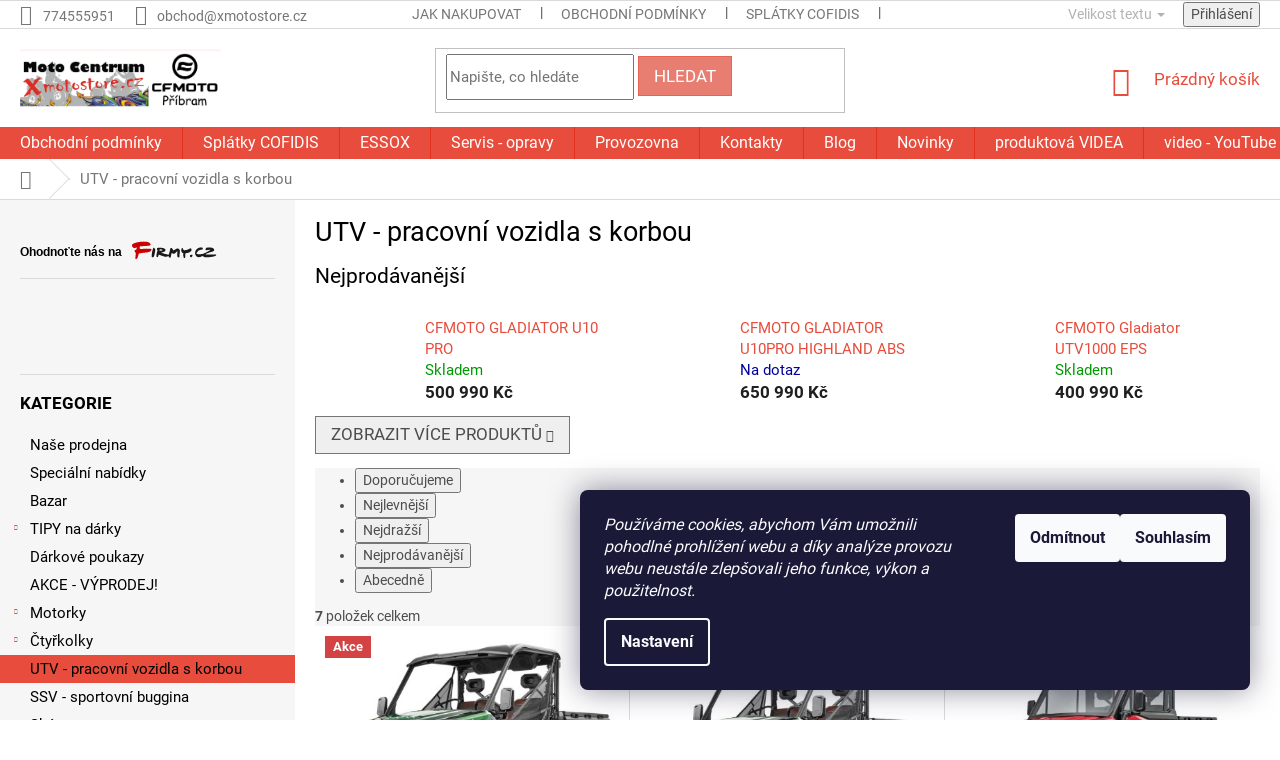

--- FILE ---
content_type: text/html; charset=utf-8
request_url: https://www.xmotostore.cz/pracovni-vozidla-2/
body_size: 34824
content:
<!doctype html><html lang="cs" dir="ltr" class="header-background-light external-fonts-loaded"><head><meta charset="utf-8" /><meta name="viewport" content="width=device-width,initial-scale=1" /><title>UTV - pracovní vozidla  s korbou - MOTO Centrum CFMOTO</title><link rel="preconnect" href="https://cdn.myshoptet.com" /><link rel="dns-prefetch" href="https://cdn.myshoptet.com" /><link rel="preload" href="https://cdn.myshoptet.com/prj/dist/master/cms/libs/jquery/jquery-1.11.3.min.js" as="script" /><link href="https://cdn.myshoptet.com/prj/dist/master/cms/templates/frontend_templates/shared/css/font-face/roboto.css" rel="stylesheet"><link href="https://cdn.myshoptet.com/prj/dist/master/shop/dist/font-shoptet-11.css.62c94c7785ff2cea73b2.css" rel="stylesheet"><script>
dataLayer = [];
dataLayer.push({'shoptet' : {
    "pageId": 2075,
    "pageType": "category",
    "currency": "CZK",
    "currencyInfo": {
        "decimalSeparator": ",",
        "exchangeRate": 1,
        "priceDecimalPlaces": 2,
        "symbol": "K\u010d",
        "symbolLeft": 0,
        "thousandSeparator": " "
    },
    "language": "cs",
    "projectId": 133444,
    "category": {
        "guid": "89b1ceea-20df-11ea-a065-0cc47a6c92bc",
        "path": "UTV - pracovn\u00ed vozidla  s korbou",
        "parentCategoryGuid": null
    },
    "cartInfo": {
        "id": null,
        "freeShipping": false,
        "freeShippingFrom": null,
        "leftToFreeGift": {
            "formattedPrice": "0 K\u010d",
            "priceLeft": 0
        },
        "freeGift": false,
        "leftToFreeShipping": {
            "priceLeft": null,
            "dependOnRegion": null,
            "formattedPrice": null
        },
        "discountCoupon": [],
        "getNoBillingShippingPrice": {
            "withoutVat": 0,
            "vat": 0,
            "withVat": 0
        },
        "cartItems": [],
        "taxMode": "ORDINARY"
    },
    "cart": [],
    "customer": {
        "priceRatio": 1,
        "priceListId": 1,
        "groupId": null,
        "registered": false,
        "mainAccount": false
    }
}});
dataLayer.push({'cookie_consent' : {
    "marketing": "denied",
    "analytics": "denied"
}});
document.addEventListener('DOMContentLoaded', function() {
    shoptet.consent.onAccept(function(agreements) {
        if (agreements.length == 0) {
            return;
        }
        dataLayer.push({
            'cookie_consent' : {
                'marketing' : (agreements.includes(shoptet.config.cookiesConsentOptPersonalisation)
                    ? 'granted' : 'denied'),
                'analytics': (agreements.includes(shoptet.config.cookiesConsentOptAnalytics)
                    ? 'granted' : 'denied')
            },
            'event': 'cookie_consent'
        });
    });
});
</script>
<meta property="og:type" content="website"><meta property="og:site_name" content="xmotostore.cz"><meta property="og:url" content="https://www.xmotostore.cz/pracovni-vozidla-2/"><meta property="og:title" content="UTV - pracovní vozidla  s korbou - MOTO Centrum CFMOTO"><meta name="author" content="MOTO Centrum CFMOTO"><meta name="web_author" content="Shoptet.cz"><meta name="dcterms.rightsHolder" content="www.xmotostore.cz"><meta name="robots" content="index,follow"><meta property="og:image" content="https://cdn.myshoptet.com/usr/www.xmotostore.cz/user/front_images/ogImage/hp.jpg?t=1769058892"><meta property="og:description" content="UTV - pracovní vozidla  s korbou, MOTO Centrum CFMOTO"><meta name="description" content="UTV - pracovní vozidla  s korbou, MOTO Centrum CFMOTO"><style>:root {--color-primary: #e74c3c;--color-primary-h: 6;--color-primary-s: 78%;--color-primary-l: 57%;--color-primary-hover: #d93621;--color-primary-hover-h: 7;--color-primary-hover-s: 74%;--color-primary-hover-l: 49%;--color-secondary: #14b1ef;--color-secondary-h: 197;--color-secondary-s: 87%;--color-secondary-l: 51%;--color-secondary-hover: #00a3df;--color-secondary-hover-h: 196;--color-secondary-hover-s: 100%;--color-secondary-hover-l: 44%;--color-tertiary: #e87e72;--color-tertiary-h: 6;--color-tertiary-s: 72%;--color-tertiary-l: 68%;--color-tertiary-hover: #e86456;--color-tertiary-hover-h: 6;--color-tertiary-hover-s: 76%;--color-tertiary-hover-l: 62%;--color-header-background: #ffffff;--template-font: "Roboto";--template-headings-font: "Roboto";--header-background-url: url("https://cdn.myshoptet.com/usr/www.xmotostore.cz/user/header_backgrounds/logo-2025-eshop-jpg.jpg");--cookies-notice-background: #1A1937;--cookies-notice-color: #F8FAFB;--cookies-notice-button-hover: #f5f5f5;--cookies-notice-link-hover: #27263f;--templates-update-management-preview-mode-content: "Náhled aktualizací šablony je aktivní pro váš prohlížeč."}</style>
    
    <link href="https://cdn.myshoptet.com/prj/dist/master/shop/dist/main-11.less.5a24dcbbdabfd189c152.css" rel="stylesheet" />
        
    <script>var shoptet = shoptet || {};</script>
    <script src="https://cdn.myshoptet.com/prj/dist/master/shop/dist/main-3g-header.js.05f199e7fd2450312de2.js"></script>
<!-- User include --><!-- api 1238(856) html code header -->
<link rel="stylesheet" href="https://cdn.myshoptet.com/usr/shoptet.tomashlad.eu/user/documents/extras/wide-web/styles.min.css?v99">
<script>
    var shoptetakWideWebSettings={"useContentSize":true,"useBiggerText":true,"useBiggerVisitingText":true,"contentSizeValue":"1280px","textSizeValue":"1px","addonActivation":true};

    var body=document.getElementsByTagName("body")[0];

    const root = document.documentElement;

    if ( shoptetakWideWebSettings.useContentSize) {
        root.setAttribute("container-change", "true");
        root.style.setProperty('--container-size', shoptetakWideWebSettings.contentSizeValue);
    }
    if (shoptetakWideWebSettings.useBiggerText) {
        root.setAttribute("bigger-text", shoptetakWideWebSettings.textSizeValue);
    }

    if (shoptetakWideWebSettings.useBiggerVisitingText) {
        root.setAttribute("text-change", "true");
    }

    cookie = key=>((new RegExp((key || '=')+'=(.*?); ','gm')).exec(document.cookie+'; ') ||['',null])[1];

    if (cookie('textSize') !== null) {
        function getTextCookie(number) {
            if (cookie('textSize') === ''+number+'px') {
                root.setAttribute("bigger-user-text", ''+number+'px');
            }
        }

        getTextCookie('0');
        getTextCookie('1');
        getTextCookie('2');
        getTextCookie('3');
        getTextCookie('4');
        getTextCookie('5');
    }
</script>

<!-- service 619(267) html code header -->
<link href="https://cdn.myshoptet.com/usr/fvstudio.myshoptet.com/user/documents/addons/cartupsell.min.css?24.11.1" rel="stylesheet">
<!-- service 1238(856) html code header -->
<style>
html:not([bigger-user-text="0px"]) .p-detail-tabs h1 {
  font-size: 1em !important;
}
</style>
<!-- service 654(301) html code header -->
<!-- Prefetch Pobo Page Builder CDN  -->
<link rel="dns-prefetch" href="https://image.pobo.cz">
<link href="https://cdnjs.cloudflare.com/ajax/libs/lightgallery/2.7.2/css/lightgallery.min.css" rel="stylesheet">
<link href="https://cdnjs.cloudflare.com/ajax/libs/lightgallery/2.7.2/css/lg-thumbnail.min.css" rel="stylesheet">


<!-- © Pobo Page Builder  -->
<script>
 	  window.addEventListener("DOMContentLoaded", function () {
		  var po = document.createElement("script");
		  po.type = "text/javascript";
		  po.async = true;
		  po.dataset.url = "https://www.pobo.cz";
			po.dataset.cdn = "https://image.pobo.space";
      po.dataset.tier = "standard";
      po.fetchpriority = "high";
      po.dataset.key = btoa(window.location.host);
		  po.id = "pobo-asset-url";
      po.platform = "shoptet";
      po.synergy = false;
		  po.src = "https://image.pobo.space/assets/editor.js?v=13";

		  var s = document.getElementsByTagName("script")[0];
		  s.parentNode.insertBefore(po, s);
	  });
</script>





<!-- project html code header -->
<style>
.cofidis-wrap {transform:none !important;}
</style>
<style>
.categories a {color: black !important;}
.subcategories li a {color: black !important;}
h1, h2, h3, h4, h5, h6, .h1, .h2, .h3, .h4, .h5, .h6 {color: black !important;}
.detail-parameters th, .shp-tab-link, .active .shp-tab-link, a.link-icon {color: black !important;}
.shp-tab-link, .shp-tabs-holder, .shp-tabs {background-color: #cecece;}
.active .shp-tab-link {background-color: #f7f7f7;}
</style>

<!-- Upravy Shoptak.cz -->
<link rel="stylesheet" href="https://cdn.myshoptet.com/usr/shoptet.tomashlad.eu/user/documents/extras/xmotostore/screen.css?v=01">
<!-- konec uprav Shoptak.cz -->
<!-- /User include --><link rel="shortcut icon" href="/favicon.ico" type="image/x-icon" /><link rel="canonical" href="https://www.xmotostore.cz/pracovni-vozidla-2/" />    <script>
        var _hwq = _hwq || [];
        _hwq.push(['setKey', 'A1022756CCAB8086DCEB4600C2F0AB73']);
        _hwq.push(['setTopPos', '30']);
        _hwq.push(['showWidget', '22']);
        (function() {
            var ho = document.createElement('script');
            ho.src = 'https://cz.im9.cz/direct/i/gjs.php?n=wdgt&sak=A1022756CCAB8086DCEB4600C2F0AB73';
            var s = document.getElementsByTagName('script')[0]; s.parentNode.insertBefore(ho, s);
        })();
    </script>
    <!-- Global site tag (gtag.js) - Google Analytics -->
    <script async src="https://www.googletagmanager.com/gtag/js?id=16711720615"></script>
    <script>
        
        window.dataLayer = window.dataLayer || [];
        function gtag(){dataLayer.push(arguments);}
        

                    console.debug('default consent data');

            gtag('consent', 'default', {"ad_storage":"denied","analytics_storage":"denied","ad_user_data":"denied","ad_personalization":"denied","wait_for_update":500});
            dataLayer.push({
                'event': 'default_consent'
            });
        
        gtag('js', new Date());

                gtag('config', 'UA-239898768-1', { 'groups': "UA" });
        
                gtag('config', 'G-9ZL9EY3B61', {"groups":"GA4","send_page_view":false,"content_group":"category","currency":"CZK","page_language":"cs"});
        
                gtag('config', 'AW-669775254', {"allow_enhanced_conversions":true});
        
                gtag('config', 'AW-16711720615', {"allow_enhanced_conversions":true});
        
        
        
        
                    gtag('event', 'page_view', {"send_to":"GA4","page_language":"cs","content_group":"category","currency":"CZK"});
        
        
        
        
        
        
        
        
        
        
        
        
        
        document.addEventListener('DOMContentLoaded', function() {
            if (typeof shoptet.tracking !== 'undefined') {
                for (var id in shoptet.tracking.bannersList) {
                    gtag('event', 'view_promotion', {
                        "send_to": "UA",
                        "promotions": [
                            {
                                "id": shoptet.tracking.bannersList[id].id,
                                "name": shoptet.tracking.bannersList[id].name,
                                "position": shoptet.tracking.bannersList[id].position
                            }
                        ]
                    });
                }
            }

            shoptet.consent.onAccept(function(agreements) {
                if (agreements.length !== 0) {
                    console.debug('gtag consent accept');
                    var gtagConsentPayload =  {
                        'ad_storage': agreements.includes(shoptet.config.cookiesConsentOptPersonalisation)
                            ? 'granted' : 'denied',
                        'analytics_storage': agreements.includes(shoptet.config.cookiesConsentOptAnalytics)
                            ? 'granted' : 'denied',
                                                                                                'ad_user_data': agreements.includes(shoptet.config.cookiesConsentOptPersonalisation)
                            ? 'granted' : 'denied',
                        'ad_personalization': agreements.includes(shoptet.config.cookiesConsentOptPersonalisation)
                            ? 'granted' : 'denied',
                        };
                    console.debug('update consent data', gtagConsentPayload);
                    gtag('consent', 'update', gtagConsentPayload);
                    dataLayer.push(
                        { 'event': 'update_consent' }
                    );
                }
            });
        });
    </script>
</head><body class="desktop id-2075 in-pracovni-vozidla-2 template-11 type-category multiple-columns-body columns-mobile-2 columns-3 ums_forms_redesign--off ums_a11y_category_page--on ums_discussion_rating_forms--off ums_flags_display_unification--on ums_a11y_login--on mobile-header-version-0"><noscript>
    <style>
        #header {
            padding-top: 0;
            position: relative !important;
            top: 0;
        }
        .header-navigation {
            position: relative !important;
        }
        .overall-wrapper {
            margin: 0 !important;
        }
        body:not(.ready) {
            visibility: visible !important;
        }
    </style>
    <div class="no-javascript">
        <div class="no-javascript__title">Musíte změnit nastavení vašeho prohlížeče</div>
        <div class="no-javascript__text">Podívejte se na: <a href="https://www.google.com/support/bin/answer.py?answer=23852">Jak povolit JavaScript ve vašem prohlížeči</a>.</div>
        <div class="no-javascript__text">Pokud používáte software na blokování reklam, může být nutné povolit JavaScript z této stránky.</div>
        <div class="no-javascript__text">Děkujeme.</div>
    </div>
</noscript>

        <div id="fb-root"></div>
        <script>
            window.fbAsyncInit = function() {
                FB.init({
//                    appId            : 'your-app-id',
                    autoLogAppEvents : true,
                    xfbml            : true,
                    version          : 'v19.0'
                });
            };
        </script>
        <script async defer crossorigin="anonymous" src="https://connect.facebook.net/cs_CZ/sdk.js"></script>    <div class="siteCookies siteCookies--right siteCookies--dark js-siteCookies" role="dialog" data-testid="cookiesPopup" data-nosnippet>
        <div class="siteCookies__form">
            <div class="siteCookies__content">
                <div class="siteCookies__text">
                    <em>Používáme cookies, abychom Vám umožnili pohodlné prohlížení webu a díky analýze provozu webu neustále zlepšovali jeho funkce, výkon a použitelnost.</em>
                </div>
                <p class="siteCookies__links">
                    <button class="siteCookies__link js-cookies-settings" aria-label="Nastavení cookies" data-testid="cookiesSettings">Nastavení</button>
                </p>
            </div>
            <div class="siteCookies__buttonWrap">
                                    <button class="siteCookies__button js-cookiesConsentSubmit" value="reject" aria-label="Odmítnout cookies" data-testid="buttonCookiesReject">Odmítnout</button>
                                <button class="siteCookies__button js-cookiesConsentSubmit" value="all" aria-label="Přijmout cookies" data-testid="buttonCookiesAccept">Souhlasím</button>
            </div>
        </div>
        <script>
            document.addEventListener("DOMContentLoaded", () => {
                const siteCookies = document.querySelector('.js-siteCookies');
                document.addEventListener("scroll", shoptet.common.throttle(() => {
                    const st = document.documentElement.scrollTop;
                    if (st > 1) {
                        siteCookies.classList.add('siteCookies--scrolled');
                    } else {
                        siteCookies.classList.remove('siteCookies--scrolled');
                    }
                }, 100));
            });
        </script>
    </div>
<a href="#content" class="skip-link sr-only">Přejít na obsah</a><div class="overall-wrapper"><div class="user-action"><div class="container">
    <div class="user-action-in">
                    <div id="login" class="user-action-login popup-widget login-widget" role="dialog" aria-labelledby="loginHeading">
        <div class="popup-widget-inner">
                            <h2 id="loginHeading">Přihlášení k vašemu účtu</h2><div id="customerLogin"><form action="/action/Customer/Login/" method="post" id="formLoginIncluded" class="csrf-enabled formLogin" data-testid="formLogin"><input type="hidden" name="referer" value="" /><div class="form-group"><div class="input-wrapper email js-validated-element-wrapper no-label"><input type="email" name="email" class="form-control" autofocus placeholder="E-mailová adresa (např. jan@novak.cz)" data-testid="inputEmail" autocomplete="email" required /></div></div><div class="form-group"><div class="input-wrapper password js-validated-element-wrapper no-label"><input type="password" name="password" class="form-control" placeholder="Heslo" data-testid="inputPassword" autocomplete="current-password" required /><span class="no-display">Nemůžete vyplnit toto pole</span><input type="text" name="surname" value="" class="no-display" /></div></div><div class="form-group"><div class="login-wrapper"><button type="submit" class="btn btn-secondary btn-text btn-login" data-testid="buttonSubmit">Přihlásit se</button><div class="password-helper"><a href="/registrace/" data-testid="signup" rel="nofollow">Nová registrace</a><a href="/klient/zapomenute-heslo/" rel="nofollow">Zapomenuté heslo</a></div></div></div><div class="social-login-buttons"><div class="social-login-buttons-divider"><span>nebo</span></div><div class="form-group"><a href="/action/Social/login/?provider=Seznam" class="login-btn seznam" rel="nofollow"><span class="login-seznam-icon"></span><strong>Přihlásit se přes Seznam</strong></a></div></div></form>
</div>                    </div>
    </div>

                            <div id="cart-widget" class="user-action-cart popup-widget cart-widget loader-wrapper" data-testid="popupCartWidget" role="dialog" aria-hidden="true">
    <div class="popup-widget-inner cart-widget-inner place-cart-here">
        <div class="loader-overlay">
            <div class="loader"></div>
        </div>
    </div>

    <div class="cart-widget-button">
        <a href="/kosik/" class="btn btn-conversion" id="continue-order-button" rel="nofollow" data-testid="buttonNextStep">Pokračovat do košíku</a>
    </div>
</div>
            </div>
</div>
</div><div class="top-navigation-bar" data-testid="topNavigationBar">

    <div class="container">

        <div class="top-navigation-contacts">
            <strong>Zákaznická podpora:</strong><a href="tel:774555951" class="project-phone" aria-label="Zavolat na 774555951" data-testid="contactboxPhone"><span>774555951</span></a><a href="mailto:obchod@xmotostore.cz" class="project-email" data-testid="contactboxEmail"><span>obchod@xmotostore.cz</span></a>        </div>

                            <div class="top-navigation-menu">
                <div class="top-navigation-menu-trigger"></div>
                <ul class="top-navigation-bar-menu">
                                            <li class="top-navigation-menu-item-27">
                            <a href="/jak-nakupovat/" target="blank">Jak nakupovat</a>
                        </li>
                                            <li class="top-navigation-menu-item-39">
                            <a href="/obchodni-podminky/" target="blank">Obchodní podmínky</a>
                        </li>
                                            <li class="top-navigation-menu-item-2153">
                            <a href="/splatky-cofidis/" target="blank">Splátky COFIDIS</a>
                        </li>
                                            <li class="top-navigation-menu-item-788">
                            <a href="/essox/" target="blank">ESSOX </a>
                        </li>
                                            <li class="top-navigation-menu-item-29">
                            <a href="/kontakty/" target="blank">Kontakty</a>
                        </li>
                                            <li class="top-navigation-menu-item-1227">
                            <a href="/souhlas-s-podminky-ochrany-osobnich-udaju/" target="blank">GDPR</a>
                        </li>
                                            <li class="top-navigation-menu-item-external-26">
                            <a href="http://www.xmotostore.cz/kontakty/" target="blank">Servis - opravy</a>
                        </li>
                                            <li class="top-navigation-menu-item-2147">
                            <a href="/cookies/" target="blank">Cookies</a>
                        </li>
                                            <li class="top-navigation-menu-item-2144">
                            <a href="/provozovna-vzorkovna/" target="blank">Provozovna</a>
                        </li>
                                            <li class="top-navigation-menu-item-2661">
                            <a href="/blog/" target="blank">Blog</a>
                        </li>
                                            <li class="top-navigation-menu-item-2667">
                            <a href="/produktova-videa/" target="blank">produktová  VIDEA</a>
                        </li>
                                            <li class="top-navigation-menu-item-682">
                            <a href="/nase-novinky/" target="blank">Novinky</a>
                        </li>
                                            <li class="top-navigation-menu-item-2852">
                            <a href="/mereni-emise-pro-cfmoto/" target="blank">Měření EMISE pro CFMOTO</a>
                        </li>
                                            <li class="top-navigation-menu-item-791">
                            <a href="/o-nas/" target="blank">O nás</a>
                        </li>
                                    </ul>
                <ul class="top-navigation-bar-menu-helper"></ul>
            </div>
        
        <div class="top-navigation-tools">
            <div class="responsive-tools">
                <a href="#" class="toggle-window" data-target="search" aria-label="Hledat" data-testid="linkSearchIcon"></a>
                                                            <a href="#" class="toggle-window" data-target="login"></a>
                                                    <a href="#" class="toggle-window" data-target="navigation" aria-label="Menu" data-testid="hamburgerMenu"></a>
            </div>
                        <button class="top-nav-button top-nav-button-login toggle-window" type="button" data-target="login" aria-haspopup="dialog" aria-controls="login" aria-expanded="false" data-testid="signin"><span>Přihlášení</span></button>        </div>

    </div>

</div>
<header id="header"><div class="container navigation-wrapper">
    <div class="header-top">
        <div class="site-name-wrapper">
            <div class="site-name"><a href="/" data-testid="linkWebsiteLogo"><img src="https://cdn.myshoptet.com/usr/www.xmotostore.cz/user/logos/logo-2025-eshop-new-ok-jpg-b.jpg" alt="MOTO Centrum CFMOTO" fetchpriority="low" /></a></div>        </div>
        <div class="search" itemscope itemtype="https://schema.org/WebSite">
            <meta itemprop="headline" content="UTV - pracovní vozidla  s korbou"/><meta itemprop="url" content="https://www.xmotostore.cz"/><meta itemprop="text" content="UTV - pracovní vozidla s korbou, MOTO Centrum CFMOTO"/>            <form action="/action/ProductSearch/prepareString/" method="post"
    id="formSearchForm" class="search-form compact-form js-search-main"
    itemprop="potentialAction" itemscope itemtype="https://schema.org/SearchAction" data-testid="searchForm">
    <fieldset>
        <meta itemprop="target"
            content="https://www.xmotostore.cz/vyhledavani/?string={string}"/>
        <input type="hidden" name="language" value="cs"/>
        
            
<input
    type="search"
    name="string"
        class="query-input form-control search-input js-search-input"
    placeholder="Napište, co hledáte"
    autocomplete="off"
    required
    itemprop="query-input"
    aria-label="Vyhledávání"
    data-testid="searchInput"
>
            <button type="submit" class="btn btn-default" data-testid="searchBtn">Hledat</button>
        
    </fieldset>
</form>
        </div>
        <div class="navigation-buttons">
                
    <a href="/kosik/" class="btn btn-icon toggle-window cart-count" data-target="cart" data-hover="true" data-redirect="true" data-testid="headerCart" rel="nofollow" aria-haspopup="dialog" aria-expanded="false" aria-controls="cart-widget">
        
                <span class="sr-only">Nákupní košík</span>
        
            <span class="cart-price visible-lg-inline-block" data-testid="headerCartPrice">
                                    Prázdný košík                            </span>
        
    
            </a>
        </div>
    </div>
    <nav id="navigation" aria-label="Hlavní menu" data-collapsible="true"><div class="navigation-in menu"><ul class="menu-level-1" role="menubar" data-testid="headerMenuItems"><li class="menu-item-39" role="none"><a href="/obchodni-podminky/" target="blank" data-testid="headerMenuItem" role="menuitem" aria-expanded="false"><b>Obchodní podmínky</b></a></li>
<li class="menu-item-2153" role="none"><a href="/splatky-cofidis/" target="blank" data-testid="headerMenuItem" role="menuitem" aria-expanded="false"><b>Splátky COFIDIS</b></a></li>
<li class="menu-item-788" role="none"><a href="/essox/" target="blank" data-testid="headerMenuItem" role="menuitem" aria-expanded="false"><b>ESSOX </b></a></li>
<li class="menu-item-external-23" role="none"><a href="http://www.xmotostore.cz/kontakty/" target="blank" data-testid="headerMenuItem" role="menuitem" aria-expanded="false"><b>Servis - opravy</b></a></li>
<li class="menu-item-2144" role="none"><a href="/provozovna-vzorkovna/" target="blank" data-testid="headerMenuItem" role="menuitem" aria-expanded="false"><b>Provozovna</b></a></li>
<li class="menu-item-29" role="none"><a href="/kontakty/" target="blank" data-testid="headerMenuItem" role="menuitem" aria-expanded="false"><b>Kontakty</b></a></li>
<li class="menu-item-2661" role="none"><a href="/blog/" target="blank" data-testid="headerMenuItem" role="menuitem" aria-expanded="false"><b>Blog</b></a></li>
<li class="menu-item-682" role="none"><a href="/nase-novinky/" target="blank" data-testid="headerMenuItem" role="menuitem" aria-expanded="false"><b>Novinky</b></a></li>
<li class="menu-item-2667" role="none"><a href="/produktova-videa/" target="blank" data-testid="headerMenuItem" role="menuitem" aria-expanded="false"><b>produktová  VIDEA</b></a></li>
<li class="menu-item-2670 ext" role="none"><a href="/video-youtube/" target="blank" data-testid="headerMenuItem" role="menuitem" aria-haspopup="true" aria-expanded="false"><b>video  -  YouTube</b><span class="submenu-arrow"></span></a><ul class="menu-level-2" aria-label="video  -  YouTube" tabindex="-1" role="menu"><li class="" role="none"><a href="/nase-novinky/goes-terrox-1000-novinka-2026/" class="menu-image" data-testid="headerMenuItem" tabindex="-1" aria-hidden="true"><img src="data:image/svg+xml,%3Csvg%20width%3D%22140%22%20height%3D%22100%22%20xmlns%3D%22http%3A%2F%2Fwww.w3.org%2F2000%2Fsvg%22%3E%3C%2Fsvg%3E" alt="" aria-hidden="true" width="140" height="100"  data-src="https://cdn.myshoptet.com/prj/dist/master/cms/templates/frontend_templates/00/img/folder.svg" fetchpriority="low" /></a><div><a href="/nase-novinky/goes-terrox-1000-novinka-2026/" data-testid="headerMenuItem" role="menuitem"><span>Goes Terrox 1000 novinka 2026</span></a>
                        </div></li><li class="" role="none"><a href="/nase-novinky/u10-pro-pracovni-utv-od-cfmoto-gladiator/" class="menu-image" data-testid="headerMenuItem" tabindex="-1" aria-hidden="true"><img src="data:image/svg+xml,%3Csvg%20width%3D%22140%22%20height%3D%22100%22%20xmlns%3D%22http%3A%2F%2Fwww.w3.org%2F2000%2Fsvg%22%3E%3C%2Fsvg%3E" alt="" aria-hidden="true" width="140" height="100"  data-src="https://cdn.myshoptet.com/prj/dist/master/cms/templates/frontend_templates/00/img/folder.svg" fetchpriority="low" /></a><div><a href="/nase-novinky/u10-pro-pracovni-utv-od-cfmoto-gladiator/" data-testid="headerMenuItem" role="menuitem"><span>U10 PRO pracovní UTV od CFMOTO Gladiator</span></a>
                        </div></li><li class="" role="none"><a href="/nase-novinky/detska_ctyrkolka_cfmoto/" class="menu-image" data-testid="headerMenuItem" tabindex="-1" aria-hidden="true"><img src="data:image/svg+xml,%3Csvg%20width%3D%22140%22%20height%3D%22100%22%20xmlns%3D%22http%3A%2F%2Fwww.w3.org%2F2000%2Fsvg%22%3E%3C%2Fsvg%3E" alt="" aria-hidden="true" width="140" height="100"  data-src="https://cdn.myshoptet.com/prj/dist/master/cms/templates/frontend_templates/00/img/folder.svg" fetchpriority="low" /></a><div><a href="/nase-novinky/detska_ctyrkolka_cfmoto/" data-testid="headerMenuItem" role="menuitem"><span>Dětské čtyřkolky CFORCE 110 EFI</span></a>
                        </div></li><li class="" role="none"><a href="/nase-novinky/novinkactyrkolka-goes-terrox-500/" class="menu-image" data-testid="headerMenuItem" tabindex="-1" aria-hidden="true"><img src="data:image/svg+xml,%3Csvg%20width%3D%22140%22%20height%3D%22100%22%20xmlns%3D%22http%3A%2F%2Fwww.w3.org%2F2000%2Fsvg%22%3E%3C%2Fsvg%3E" alt="" aria-hidden="true" width="140" height="100"  data-src="https://cdn.myshoptet.com/prj/dist/master/cms/templates/frontend_templates/00/img/folder.svg" fetchpriority="low" /></a><div><a href="/nase-novinky/novinkactyrkolka-goes-terrox-500/" data-testid="headerMenuItem" role="menuitem"><span>NOVINKAčtyřkolka Goes Terrox 500</span></a>
                        </div></li><li class="" role="none"><a href="/nase-novinky/cfmoto-gladiator-u10pro-highland/" class="menu-image" data-testid="headerMenuItem" tabindex="-1" aria-hidden="true"><img src="data:image/svg+xml,%3Csvg%20width%3D%22140%22%20height%3D%22100%22%20xmlns%3D%22http%3A%2F%2Fwww.w3.org%2F2000%2Fsvg%22%3E%3C%2Fsvg%3E" alt="" aria-hidden="true" width="140" height="100"  data-src="https://cdn.myshoptet.com/prj/dist/master/cms/templates/frontend_templates/00/img/folder.svg" fetchpriority="low" /></a><div><a href="/nase-novinky/cfmoto-gladiator-u10pro-highland/" data-testid="headerMenuItem" role="menuitem"><span>CFMOTO GLADIATOR U10PRO HIGHLAND</span></a>
                        </div></li><li class="" role="none"><a href="/nase-novinky/novinka-2025-goes-teroox/" class="menu-image" data-testid="headerMenuItem" tabindex="-1" aria-hidden="true"><img src="data:image/svg+xml,%3Csvg%20width%3D%22140%22%20height%3D%22100%22%20xmlns%3D%22http%3A%2F%2Fwww.w3.org%2F2000%2Fsvg%22%3E%3C%2Fsvg%3E" alt="" aria-hidden="true" width="140" height="100"  data-src="https://cdn.myshoptet.com/prj/dist/master/cms/templates/frontend_templates/00/img/folder.svg" fetchpriority="low" /></a><div><a href="/nase-novinky/novinka-2025-goes-teroox/" data-testid="headerMenuItem" role="menuitem"><span>novinka 2025 - Goes Teroox</span></a>
                        </div></li><li class="" role="none"><a href="/nase-novinky/goes-terrox-novinka-2025/" class="menu-image" data-testid="headerMenuItem" tabindex="-1" aria-hidden="true"><img src="data:image/svg+xml,%3Csvg%20width%3D%22140%22%20height%3D%22100%22%20xmlns%3D%22http%3A%2F%2Fwww.w3.org%2F2000%2Fsvg%22%3E%3C%2Fsvg%3E" alt="" aria-hidden="true" width="140" height="100"  data-src="https://cdn.myshoptet.com/prj/dist/master/cms/templates/frontend_templates/00/img/folder.svg" fetchpriority="low" /></a><div><a href="/nase-novinky/goes-terrox-novinka-2025/" data-testid="headerMenuItem" role="menuitem"><span>Goes Terrox novinka 2025</span></a>
                        </div></li><li class="" role="none"><a href="/nase-novinky/cfmoto-675sr-r-v-testu-pepy-srsne--nova-trivalcova-era-je-tady--pribram/" class="menu-image" data-testid="headerMenuItem" tabindex="-1" aria-hidden="true"><img src="data:image/svg+xml,%3Csvg%20width%3D%22140%22%20height%3D%22100%22%20xmlns%3D%22http%3A%2F%2Fwww.w3.org%2F2000%2Fsvg%22%3E%3C%2Fsvg%3E" alt="" aria-hidden="true" width="140" height="100"  data-src="https://cdn.myshoptet.com/prj/dist/master/cms/templates/frontend_templates/00/img/folder.svg" fetchpriority="low" /></a><div><a href="/nase-novinky/cfmoto-675sr-r-v-testu-pepy-srsne--nova-trivalcova-era-je-tady--pribram/" data-testid="headerMenuItem" role="menuitem"><span>CFMOTO 675SR-R v testu Pepy Sršně: nová tříválcová éra je tady! , Příbram</span></a>
                        </div></li><li class="" role="none"><a href="/video-youtube/cfmoto-gladiator-x850-x1000-g3-moto-centrum-xmotostore-cz-cfmoto/" class="menu-image" data-testid="headerMenuItem" tabindex="-1" aria-hidden="true"><img src="data:image/svg+xml,%3Csvg%20width%3D%22140%22%20height%3D%22100%22%20xmlns%3D%22http%3A%2F%2Fwww.w3.org%2F2000%2Fsvg%22%3E%3C%2Fsvg%3E" alt="" aria-hidden="true" width="140" height="100"  data-src="https://cdn.myshoptet.com/prj/dist/master/cms/templates/frontend_templates/00/img/folder.svg" fetchpriority="low" /></a><div><a href="/video-youtube/cfmoto-gladiator-x850-x1000-g3-moto-centrum-xmotostore-cz-cfmoto/" data-testid="headerMenuItem" role="menuitem"><span>CFMOTO GLADIATOR X850/X1000 G3 / MOTO Centrum xmotostore.cz - CFMOTO</span></a>
                        </div></li><li class="" role="none"><a href="/petr-fryc/petr-fryc-o-mototuristice--mapach-a-cestach--ktere-stoji-za-to/" class="menu-image" data-testid="headerMenuItem" tabindex="-1" aria-hidden="true"><img src="data:image/svg+xml,%3Csvg%20width%3D%22140%22%20height%3D%22100%22%20xmlns%3D%22http%3A%2F%2Fwww.w3.org%2F2000%2Fsvg%22%3E%3C%2Fsvg%3E" alt="" aria-hidden="true" width="140" height="100"  data-src="https://cdn.myshoptet.com/prj/dist/master/cms/templates/frontend_templates/00/img/folder.svg" fetchpriority="low" /></a><div><a href="/petr-fryc/petr-fryc-o-mototuristice--mapach-a-cestach--ktere-stoji-za-to/" data-testid="headerMenuItem" role="menuitem"><span>Petr Fryč o mototuristice, mapách a cestách, které stojí za to</span></a>
                        </div></li><li class="" role="none"><a href="/produktova-videa/pepa-srsen-a-cfmoto-450cl-c-bobber-euro5-/" class="menu-image" data-testid="headerMenuItem" tabindex="-1" aria-hidden="true"><img src="data:image/svg+xml,%3Csvg%20width%3D%22140%22%20height%3D%22100%22%20xmlns%3D%22http%3A%2F%2Fwww.w3.org%2F2000%2Fsvg%22%3E%3C%2Fsvg%3E" alt="" aria-hidden="true" width="140" height="100"  data-src="https://cdn.myshoptet.com/prj/dist/master/cms/templates/frontend_templates/00/img/folder.svg" fetchpriority="low" /></a><div><a href="/produktova-videa/pepa-srsen-a-cfmoto-450cl-c-bobber-euro5-/" data-testid="headerMenuItem" role="menuitem"><span>Pepa Sršeň a CFMOTO 450CL-C Bobber EURO5+</span></a>
                        </div></li><li class="" role="none"><a href="/produktova-videa/ctyrkolka-gladiator-x1000-g3-cfmoto--e5/" class="menu-image" data-testid="headerMenuItem" tabindex="-1" aria-hidden="true"><img src="data:image/svg+xml,%3Csvg%20width%3D%22140%22%20height%3D%22100%22%20xmlns%3D%22http%3A%2F%2Fwww.w3.org%2F2000%2Fsvg%22%3E%3C%2Fsvg%3E" alt="" aria-hidden="true" width="140" height="100"  data-src="https://cdn.myshoptet.com/prj/dist/master/cms/templates/frontend_templates/00/img/folder.svg" fetchpriority="low" /></a><div><a href="/produktova-videa/ctyrkolka-gladiator-x1000-g3-cfmoto--e5/" data-testid="headerMenuItem" role="menuitem"><span>čtyřkolka Gladiátor X1000 G3 CFMOTO  E5+</span></a>
                        </div></li><li class="" role="none"><a href="/video-youtube/cfmoto-450sr--25-euro5--sportovni-motorka-moto-centrum-pribram/" class="menu-image" data-testid="headerMenuItem" tabindex="-1" aria-hidden="true"><img src="data:image/svg+xml,%3Csvg%20width%3D%22140%22%20height%3D%22100%22%20xmlns%3D%22http%3A%2F%2Fwww.w3.org%2F2000%2Fsvg%22%3E%3C%2Fsvg%3E" alt="" aria-hidden="true" width="140" height="100"  data-src="https://cdn.myshoptet.com/prj/dist/master/cms/templates/frontend_templates/00/img/folder.svg" fetchpriority="low" /></a><div><a href="/video-youtube/cfmoto-450sr--25-euro5--sportovni-motorka-moto-centrum-pribram/" data-testid="headerMenuItem" role="menuitem"><span>CFMOTO 450SR´25 EURO5+ sportovní motorka Moto Centrum PŘÍBRAM</span></a>
                        </div></li><li class="" role="none"><a href="/video-youtube/goes-terrox-400-t3b-pracovni-ctyrkolka/" class="menu-image" data-testid="headerMenuItem" tabindex="-1" aria-hidden="true"><img src="data:image/svg+xml,%3Csvg%20width%3D%22140%22%20height%3D%22100%22%20xmlns%3D%22http%3A%2F%2Fwww.w3.org%2F2000%2Fsvg%22%3E%3C%2Fsvg%3E" alt="" aria-hidden="true" width="140" height="100"  data-src="https://cdn.myshoptet.com/prj/dist/master/cms/templates/frontend_templates/00/img/folder.svg" fetchpriority="low" /></a><div><a href="/video-youtube/goes-terrox-400-t3b-pracovni-ctyrkolka/" data-testid="headerMenuItem" role="menuitem"><span>GOES TERROX 400 T3B , pracovní čtyřkolka</span></a>
                        </div></li><li class="" role="none"><a href="/video-youtube/ssv-co-to-je---zabava--prace/" class="menu-image" data-testid="headerMenuItem" tabindex="-1" aria-hidden="true"><img src="data:image/svg+xml,%3Csvg%20width%3D%22140%22%20height%3D%22100%22%20xmlns%3D%22http%3A%2F%2Fwww.w3.org%2F2000%2Fsvg%22%3E%3C%2Fsvg%3E" alt="" aria-hidden="true" width="140" height="100"  data-src="https://cdn.myshoptet.com/prj/dist/master/cms/templates/frontend_templates/00/img/folder.svg" fetchpriority="low" /></a><div><a href="/video-youtube/ssv-co-to-je---zabava--prace/" data-testid="headerMenuItem" role="menuitem"><span>SSV co to je ?   Zábava ?  Práce ?</span></a>
                        </div></li><li class="" role="none"><a href="/produktova-videa/cfmoto-800mt-x-euro5--moto-centrum-pribram/" class="menu-image" data-testid="headerMenuItem" tabindex="-1" aria-hidden="true"><img src="data:image/svg+xml,%3Csvg%20width%3D%22140%22%20height%3D%22100%22%20xmlns%3D%22http%3A%2F%2Fwww.w3.org%2F2000%2Fsvg%22%3E%3C%2Fsvg%3E" alt="" aria-hidden="true" width="140" height="100"  data-src="https://cdn.myshoptet.com/prj/dist/master/cms/templates/frontend_templates/00/img/folder.svg" fetchpriority="low" /></a><div><a href="/produktova-videa/cfmoto-800mt-x-euro5--moto-centrum-pribram/" data-testid="headerMenuItem" role="menuitem"><span>CFMOTO 800MT-X EURO5+ , Moto Centrum Příbram</span></a>
                        </div></li><li class="" role="none"><a href="/produktova-videa/450-clc-bobber-cfmoto/" class="menu-image" data-testid="headerMenuItem" tabindex="-1" aria-hidden="true"><img src="data:image/svg+xml,%3Csvg%20width%3D%22140%22%20height%3D%22100%22%20xmlns%3D%22http%3A%2F%2Fwww.w3.org%2F2000%2Fsvg%22%3E%3C%2Fsvg%3E" alt="" aria-hidden="true" width="140" height="100"  data-src="https://cdn.myshoptet.com/prj/dist/master/cms/templates/frontend_templates/00/img/folder.svg" fetchpriority="low" /></a><div><a href="/produktova-videa/450-clc-bobber-cfmoto/" data-testid="headerMenuItem" role="menuitem"><span>450 CLC Bobber CFMOTO</span></a>
                        </div></li><li class="" role="none"><a href="/autosalon-cz/ssv-buggy-cfmoto-a-pavel-liska/" class="menu-image" data-testid="headerMenuItem" tabindex="-1" aria-hidden="true"><img src="data:image/svg+xml,%3Csvg%20width%3D%22140%22%20height%3D%22100%22%20xmlns%3D%22http%3A%2F%2Fwww.w3.org%2F2000%2Fsvg%22%3E%3C%2Fsvg%3E" alt="" aria-hidden="true" width="140" height="100"  data-src="https://cdn.myshoptet.com/prj/dist/master/cms/templates/frontend_templates/00/img/folder.svg" fetchpriority="low" /></a><div><a href="/autosalon-cz/ssv-buggy-cfmoto-a-pavel-liska/" data-testid="headerMenuItem" role="menuitem"><span>SSV - buggy CFMOTO a Pavel Liška</span></a>
                        </div></li><li class="" role="none"><a href="/autosalon-cz/cfmoto-450cl-c-euro5--cruiser-a-pepa-srsen--autosalon-cz/" class="menu-image" data-testid="headerMenuItem" tabindex="-1" aria-hidden="true"><img src="data:image/svg+xml,%3Csvg%20width%3D%22140%22%20height%3D%22100%22%20xmlns%3D%22http%3A%2F%2Fwww.w3.org%2F2000%2Fsvg%22%3E%3C%2Fsvg%3E" alt="" aria-hidden="true" width="140" height="100"  data-src="https://cdn.myshoptet.com/prj/dist/master/cms/templates/frontend_templates/00/img/folder.svg" fetchpriority="low" /></a><div><a href="/autosalon-cz/cfmoto-450cl-c-euro5--cruiser-a-pepa-srsen--autosalon-cz/" data-testid="headerMenuItem" role="menuitem"><span>CFMOTO 450CL-C EURO5+ cruiser a Pepa Sršeň, autosalon.cz</span></a>
                        </div></li><li class="" role="none"><a href="/cfmoto-magazin/450-cl-c--prvnich-1000-km-/" class="menu-image" data-testid="headerMenuItem" tabindex="-1" aria-hidden="true"><img src="data:image/svg+xml,%3Csvg%20width%3D%22140%22%20height%3D%22100%22%20xmlns%3D%22http%3A%2F%2Fwww.w3.org%2F2000%2Fsvg%22%3E%3C%2Fsvg%3E" alt="" aria-hidden="true" width="140" height="100"  data-src="https://cdn.myshoptet.com/prj/dist/master/cms/templates/frontend_templates/00/img/folder.svg" fetchpriority="low" /></a><div><a href="/cfmoto-magazin/450-cl-c--prvnich-1000-km-/" data-testid="headerMenuItem" role="menuitem"><span>450 CL- C, prvních 1000 km, TEST</span></a>
                        </div></li><li class="" role="none"><a href="/video-youtube/novinky-utv-od-cfmoto/" class="menu-image" data-testid="headerMenuItem" tabindex="-1" aria-hidden="true"><img src="data:image/svg+xml,%3Csvg%20width%3D%22140%22%20height%3D%22100%22%20xmlns%3D%22http%3A%2F%2Fwww.w3.org%2F2000%2Fsvg%22%3E%3C%2Fsvg%3E" alt="" aria-hidden="true" width="140" height="100"  data-src="https://cdn.myshoptet.com/prj/dist/master/cms/templates/frontend_templates/00/img/folder.svg" fetchpriority="low" /></a><div><a href="/video-youtube/novinky-utv-od-cfmoto/" data-testid="headerMenuItem" role="menuitem"><span>novinky UTV od CFMOTO</span></a>
                        </div></li><li class="" role="none"><a href="/produktova-videa/dobre-je-si-stale-pripominat-cina/" class="menu-image" data-testid="headerMenuItem" tabindex="-1" aria-hidden="true"><img src="data:image/svg+xml,%3Csvg%20width%3D%22140%22%20height%3D%22100%22%20xmlns%3D%22http%3A%2F%2Fwww.w3.org%2F2000%2Fsvg%22%3E%3C%2Fsvg%3E" alt="" aria-hidden="true" width="140" height="100"  data-src="https://cdn.myshoptet.com/prj/dist/master/cms/templates/frontend_templates/00/img/folder.svg" fetchpriority="low" /></a><div><a href="/produktova-videa/dobre-je-si-stale-pripominat-cina/" data-testid="headerMenuItem" role="menuitem"><span>Dobré je si stále připomínat . Čína</span></a>
                        </div></li><li class="" role="none"><a href="/nase-novinky/zubri-sraz-ctyrkolek-cfmoto-6-2025/" class="menu-image" data-testid="headerMenuItem" tabindex="-1" aria-hidden="true"><img src="data:image/svg+xml,%3Csvg%20width%3D%22140%22%20height%3D%22100%22%20xmlns%3D%22http%3A%2F%2Fwww.w3.org%2F2000%2Fsvg%22%3E%3C%2Fsvg%3E" alt="" aria-hidden="true" width="140" height="100"  data-src="https://cdn.myshoptet.com/prj/dist/master/cms/templates/frontend_templates/00/img/folder.svg" fetchpriority="low" /></a><div><a href="/nase-novinky/zubri-sraz-ctyrkolek-cfmoto-6-2025/" data-testid="headerMenuItem" role="menuitem"><span>Zubří - sraz čtyřkolek-CFMOTO 6.2025</span></a>
                        </div></li><li class="" role="none"><a href="/video-youtube/cfmoto-gladiator-x625-a-overland-t3b-vozik/" class="menu-image" data-testid="headerMenuItem" tabindex="-1" aria-hidden="true"><img src="data:image/svg+xml,%3Csvg%20width%3D%22140%22%20height%3D%22100%22%20xmlns%3D%22http%3A%2F%2Fwww.w3.org%2F2000%2Fsvg%22%3E%3C%2Fsvg%3E" alt="" aria-hidden="true" width="140" height="100"  data-src="https://cdn.myshoptet.com/prj/dist/master/cms/templates/frontend_templates/00/img/folder.svg" fetchpriority="low" /></a><div><a href="/video-youtube/cfmoto-gladiator-x625-a-overland-t3b-vozik/" data-testid="headerMenuItem" role="menuitem"><span>CFMOTO Gladiator X625-A OVERLAND T3B + vozík</span></a>
                        </div></li><li class="" role="none"><a href="/nase-novinky/moto-shop-pribram-1-6-2025-merch-shop/" class="menu-image" data-testid="headerMenuItem" tabindex="-1" aria-hidden="true"><img src="data:image/svg+xml,%3Csvg%20width%3D%22140%22%20height%3D%22100%22%20xmlns%3D%22http%3A%2F%2Fwww.w3.org%2F2000%2Fsvg%22%3E%3C%2Fsvg%3E" alt="" aria-hidden="true" width="140" height="100"  data-src="https://cdn.myshoptet.com/prj/dist/master/cms/templates/frontend_templates/00/img/folder.svg" fetchpriority="low" /></a><div><a href="/nase-novinky/moto-shop-pribram-1-6-2025-merch-shop/" data-testid="headerMenuItem" role="menuitem"><span>Moto shop Příbram 1.6.2025 , merch shop</span></a>
                        </div></li><li class="" role="none"><a href="/video-youtube/cfmoto-800mt-x-euro5-/" class="menu-image" data-testid="headerMenuItem" tabindex="-1" aria-hidden="true"><img src="data:image/svg+xml,%3Csvg%20width%3D%22140%22%20height%3D%22100%22%20xmlns%3D%22http%3A%2F%2Fwww.w3.org%2F2000%2Fsvg%22%3E%3C%2Fsvg%3E" alt="" aria-hidden="true" width="140" height="100"  data-src="https://cdn.myshoptet.com/prj/dist/master/cms/templates/frontend_templates/00/img/folder.svg" fetchpriority="low" /></a><div><a href="/video-youtube/cfmoto-800mt-x-euro5-/" data-testid="headerMenuItem" role="menuitem"><span>CFMOTO 800MT-X EURO5+</span></a>
                        </div></li><li class="" role="none"><a href="/nase-novinky/prvni-dojmy-z-okruhu-cfmoto-675sr-r/" class="menu-image" data-testid="headerMenuItem" tabindex="-1" aria-hidden="true"><img src="data:image/svg+xml,%3Csvg%20width%3D%22140%22%20height%3D%22100%22%20xmlns%3D%22http%3A%2F%2Fwww.w3.org%2F2000%2Fsvg%22%3E%3C%2Fsvg%3E" alt="" aria-hidden="true" width="140" height="100"  data-src="https://cdn.myshoptet.com/prj/dist/master/cms/templates/frontend_templates/00/img/folder.svg" fetchpriority="low" /></a><div><a href="/nase-novinky/prvni-dojmy-z-okruhu-cfmoto-675sr-r/" data-testid="headerMenuItem" role="menuitem"><span>První dojmy z okruhu | CFMOTO 675SR-R</span></a>
                        </div></li><li class="" role="none"><a href="/video-youtube/pepa-a-eda-450cl-c-bobber/" class="menu-image" data-testid="headerMenuItem" tabindex="-1" aria-hidden="true"><img src="data:image/svg+xml,%3Csvg%20width%3D%22140%22%20height%3D%22100%22%20xmlns%3D%22http%3A%2F%2Fwww.w3.org%2F2000%2Fsvg%22%3E%3C%2Fsvg%3E" alt="" aria-hidden="true" width="140" height="100"  data-src="https://cdn.myshoptet.com/prj/dist/master/cms/templates/frontend_templates/00/img/folder.svg" fetchpriority="low" /></a><div><a href="/video-youtube/pepa-a-eda-450cl-c-bobber/" data-testid="headerMenuItem" role="menuitem"><span>Pepa a EDA , 450CL-C Bobber</span></a>
                        </div></li><li class="" role="none"><a href="/cfmoto-magazin/450nk-a-pepa-srsen-motorky-na-a2/" class="menu-image" data-testid="headerMenuItem" tabindex="-1" aria-hidden="true"><img src="data:image/svg+xml,%3Csvg%20width%3D%22140%22%20height%3D%22100%22%20xmlns%3D%22http%3A%2F%2Fwww.w3.org%2F2000%2Fsvg%22%3E%3C%2Fsvg%3E" alt="" aria-hidden="true" width="140" height="100"  data-src="https://cdn.myshoptet.com/prj/dist/master/cms/templates/frontend_templates/00/img/folder.svg" fetchpriority="low" /></a><div><a href="/cfmoto-magazin/450nk-a-pepa-srsen-motorky-na-a2/" data-testid="headerMenuItem" role="menuitem"><span>450NK a Pepa Sršeň motorky na A2</span></a>
                        </div></li><li class="" role="none"><a href="/produktova-videa/700mt-adventure-cfmoto/" class="menu-image" data-testid="headerMenuItem" tabindex="-1" aria-hidden="true"><img src="data:image/svg+xml,%3Csvg%20width%3D%22140%22%20height%3D%22100%22%20xmlns%3D%22http%3A%2F%2Fwww.w3.org%2F2000%2Fsvg%22%3E%3C%2Fsvg%3E" alt="" aria-hidden="true" width="140" height="100"  data-src="https://cdn.myshoptet.com/prj/dist/master/cms/templates/frontend_templates/00/img/folder.svg" fetchpriority="low" /></a><div><a href="/produktova-videa/700mt-adventure-cfmoto/" data-testid="headerMenuItem" role="menuitem"><span>700MT Adventure CFMOTO</span></a>
                        </div></li><li class="" role="none"><a href="/roverider-cz/jarda-sima-a-jeho-prvni-dojmy-z-cfmoto-800mt-x/" class="menu-image" data-testid="headerMenuItem" tabindex="-1" aria-hidden="true"><img src="data:image/svg+xml,%3Csvg%20width%3D%22140%22%20height%3D%22100%22%20xmlns%3D%22http%3A%2F%2Fwww.w3.org%2F2000%2Fsvg%22%3E%3C%2Fsvg%3E" alt="" aria-hidden="true" width="140" height="100"  data-src="https://cdn.myshoptet.com/prj/dist/master/cms/templates/frontend_templates/00/img/folder.svg" fetchpriority="low" /></a><div><a href="/roverider-cz/jarda-sima-a-jeho-prvni-dojmy-z-cfmoto-800mt-x/" data-testid="headerMenuItem" role="menuitem"><span>Jarda Šíma a jeho první dojmy z CFMOTO 800MT-X</span></a>
                        </div></li><li class="" role="none"><a href="/motorkari-cz/test-800mt-x-cfmoto/" class="menu-image" data-testid="headerMenuItem" tabindex="-1" aria-hidden="true"><img src="data:image/svg+xml,%3Csvg%20width%3D%22140%22%20height%3D%22100%22%20xmlns%3D%22http%3A%2F%2Fwww.w3.org%2F2000%2Fsvg%22%3E%3C%2Fsvg%3E" alt="" aria-hidden="true" width="140" height="100"  data-src="https://cdn.myshoptet.com/prj/dist/master/cms/templates/frontend_templates/00/img/folder.svg" fetchpriority="low" /></a><div><a href="/motorkari-cz/test-800mt-x-cfmoto/" data-testid="headerMenuItem" role="menuitem"><span>Test 800MT-X CFMOTO</span></a>
                        </div></li><li class="" role="none"><a href="/nase-novinky/pribram-cfmoto-obchod/" class="menu-image" data-testid="headerMenuItem" tabindex="-1" aria-hidden="true"><img src="data:image/svg+xml,%3Csvg%20width%3D%22140%22%20height%3D%22100%22%20xmlns%3D%22http%3A%2F%2Fwww.w3.org%2F2000%2Fsvg%22%3E%3C%2Fsvg%3E" alt="" aria-hidden="true" width="140" height="100"  data-src="https://cdn.myshoptet.com/prj/dist/master/cms/templates/frontend_templates/00/img/folder.svg" fetchpriority="low" /></a><div><a href="/nase-novinky/pribram-cfmoto-obchod/" data-testid="headerMenuItem" role="menuitem"><span>Příbram - CFMOTO obchod</span></a>
                        </div></li><li class="" role="none"><a href="/akce-pro-vas-2022/99990-korun--goes-terrox-400/" class="menu-image" data-testid="headerMenuItem" tabindex="-1" aria-hidden="true"><img src="data:image/svg+xml,%3Csvg%20width%3D%22140%22%20height%3D%22100%22%20xmlns%3D%22http%3A%2F%2Fwww.w3.org%2F2000%2Fsvg%22%3E%3C%2Fsvg%3E" alt="" aria-hidden="true" width="140" height="100"  data-src="https://cdn.myshoptet.com/prj/dist/master/cms/templates/frontend_templates/00/img/folder.svg" fetchpriority="low" /></a><div><a href="/akce-pro-vas-2022/99990-korun--goes-terrox-400/" data-testid="headerMenuItem" role="menuitem"><span>čtyřkolka za 99.990 korun  Goes Terrox 400</span></a>
                        </div></li><li class="" role="none"><a href="/video-youtube/ctyrkolky-cfmoto/" class="menu-image" data-testid="headerMenuItem" tabindex="-1" aria-hidden="true"><img src="data:image/svg+xml,%3Csvg%20width%3D%22140%22%20height%3D%22100%22%20xmlns%3D%22http%3A%2F%2Fwww.w3.org%2F2000%2Fsvg%22%3E%3C%2Fsvg%3E" alt="" aria-hidden="true" width="140" height="100"  data-src="https://cdn.myshoptet.com/prj/dist/master/cms/templates/frontend_templates/00/img/folder.svg" fetchpriority="low" /></a><div><a href="/video-youtube/ctyrkolky-cfmoto/" data-testid="headerMenuItem" role="menuitem"><span>Čtyřkolky CFMOTO</span></a>
                        </div></li><li class="" role="none"><a href="/nase-novinky/15-ruznych-pohledu-na-cfmoto-450mt/" class="menu-image" data-testid="headerMenuItem" tabindex="-1" aria-hidden="true"><img src="data:image/svg+xml,%3Csvg%20width%3D%22140%22%20height%3D%22100%22%20xmlns%3D%22http%3A%2F%2Fwww.w3.org%2F2000%2Fsvg%22%3E%3C%2Fsvg%3E" alt="" aria-hidden="true" width="140" height="100"  data-src="https://cdn.myshoptet.com/prj/dist/master/cms/templates/frontend_templates/00/img/folder.svg" fetchpriority="low" /></a><div><a href="/nase-novinky/15-ruznych-pohledu-na-cfmoto-450mt/" data-testid="headerMenuItem" role="menuitem"><span>15 různých pohledů na CFMOTO 450MT</span></a>
                        </div></li><li class="" role="none"><a href="/video-youtube/jarda-sima-cfmoto-450mt--17-500-km-2-mesice-15-statu/" class="menu-image" data-testid="headerMenuItem" tabindex="-1" aria-hidden="true"><img src="data:image/svg+xml,%3Csvg%20width%3D%22140%22%20height%3D%22100%22%20xmlns%3D%22http%3A%2F%2Fwww.w3.org%2F2000%2Fsvg%22%3E%3C%2Fsvg%3E" alt="" aria-hidden="true" width="140" height="100"  data-src="https://cdn.myshoptet.com/prj/dist/master/cms/templates/frontend_templates/00/img/folder.svg" fetchpriority="low" /></a><div><a href="/video-youtube/jarda-sima-cfmoto-450mt--17-500-km-2-mesice-15-statu/" data-testid="headerMenuItem" role="menuitem"><span>Jarda Šíma / CFMOTO 450MT/ 17.500 km / 2 měsíce / 15 států /</span></a>
                        </div></li><li class="" role="none"><a href="/nase-novinky/x520-a--gladiator-cfmoto-pracovni-ctyrkolka/" class="menu-image" data-testid="headerMenuItem" tabindex="-1" aria-hidden="true"><img src="data:image/svg+xml,%3Csvg%20width%3D%22140%22%20height%3D%22100%22%20xmlns%3D%22http%3A%2F%2Fwww.w3.org%2F2000%2Fsvg%22%3E%3C%2Fsvg%3E" alt="" aria-hidden="true" width="140" height="100"  data-src="https://cdn.myshoptet.com/prj/dist/master/cms/templates/frontend_templates/00/img/folder.svg" fetchpriority="low" /></a><div><a href="/nase-novinky/x520-a--gladiator-cfmoto-pracovni-ctyrkolka/" data-testid="headerMenuItem" role="menuitem"><span>X520-A  Gladiator CFMOTO pracovní čtyřkolka</span></a>
                        </div></li><li class="" role="none"><a href="/nase-novinky/voziky-za-ctyrkolky-a-pracovni-ctyrkolky-cfmoto/" class="menu-image" data-testid="headerMenuItem" tabindex="-1" aria-hidden="true"><img src="data:image/svg+xml,%3Csvg%20width%3D%22140%22%20height%3D%22100%22%20xmlns%3D%22http%3A%2F%2Fwww.w3.org%2F2000%2Fsvg%22%3E%3C%2Fsvg%3E" alt="" aria-hidden="true" width="140" height="100"  data-src="https://cdn.myshoptet.com/prj/dist/master/cms/templates/frontend_templates/00/img/folder.svg" fetchpriority="low" /></a><div><a href="/nase-novinky/voziky-za-ctyrkolky-a-pracovni-ctyrkolky-cfmoto/" data-testid="headerMenuItem" role="menuitem"><span>Vozíky za čtyřkolky a pracovní čtyřkolky CFMOTO</span></a>
                        </div></li><li class="" role="none"><a href="/video-youtube/ctyrkolka-cfmoto-gladiator-x625-a-touring-s-eps-v-homologaci-t3b/" class="menu-image" data-testid="headerMenuItem" tabindex="-1" aria-hidden="true"><img src="data:image/svg+xml,%3Csvg%20width%3D%22140%22%20height%3D%22100%22%20xmlns%3D%22http%3A%2F%2Fwww.w3.org%2F2000%2Fsvg%22%3E%3C%2Fsvg%3E" alt="" aria-hidden="true" width="140" height="100"  data-src="https://cdn.myshoptet.com/prj/dist/master/cms/templates/frontend_templates/00/img/folder.svg" fetchpriority="low" /></a><div><a href="/video-youtube/ctyrkolka-cfmoto-gladiator-x625-a-touring-s-eps-v-homologaci-t3b/" data-testid="headerMenuItem" role="menuitem"><span>čtyřkolka CFMOTO Gladiator X625-A Touring s EPS v homologaci T3B</span></a>
                        </div></li><li class="" role="none"><a href="/nase-novinky/800mt-a-pepa-srcen/" class="menu-image" data-testid="headerMenuItem" tabindex="-1" aria-hidden="true"><img src="data:image/svg+xml,%3Csvg%20width%3D%22140%22%20height%3D%22100%22%20xmlns%3D%22http%3A%2F%2Fwww.w3.org%2F2000%2Fsvg%22%3E%3C%2Fsvg%3E" alt="" aria-hidden="true" width="140" height="100"  data-src="https://cdn.myshoptet.com/prj/dist/master/cms/templates/frontend_templates/00/img/folder.svg" fetchpriority="low" /></a><div><a href="/nase-novinky/800mt-a-pepa-srcen/" data-testid="headerMenuItem" role="menuitem"><span>800MT a Pepa Srčeň</span></a>
                        </div></li><li class="" role="none"><a href="/produktova-videa/voziky-za-ctyrkolky--prives/" class="menu-image" data-testid="headerMenuItem" tabindex="-1" aria-hidden="true"><img src="data:image/svg+xml,%3Csvg%20width%3D%22140%22%20height%3D%22100%22%20xmlns%3D%22http%3A%2F%2Fwww.w3.org%2F2000%2Fsvg%22%3E%3C%2Fsvg%3E" alt="" aria-hidden="true" width="140" height="100"  data-src="https://cdn.myshoptet.com/prj/dist/master/cms/templates/frontend_templates/00/img/folder.svg" fetchpriority="low" /></a><div><a href="/produktova-videa/voziky-za-ctyrkolky--prives/" data-testid="headerMenuItem" role="menuitem"><span>Vozíky za čtyřkolky, přívěs</span></a>
                        </div></li><li class="" role="none"><a href="/nase-novinky/450mt-od-cfmoto-v-pribrami/" class="menu-image" data-testid="headerMenuItem" tabindex="-1" aria-hidden="true"><img src="data:image/svg+xml,%3Csvg%20width%3D%22140%22%20height%3D%22100%22%20xmlns%3D%22http%3A%2F%2Fwww.w3.org%2F2000%2Fsvg%22%3E%3C%2Fsvg%3E" alt="" aria-hidden="true" width="140" height="100"  data-src="https://cdn.myshoptet.com/prj/dist/master/cms/templates/frontend_templates/00/img/folder.svg" fetchpriority="low" /></a><div><a href="/nase-novinky/450mt-od-cfmoto-v-pribrami/" data-testid="headerMenuItem" role="menuitem"><span>450MT od CFMOTO v Příbrami</span></a>
                        </div></li><li class="" role="none"><a href="/blog/hangzhou-cina/" class="menu-image" data-testid="headerMenuItem" tabindex="-1" aria-hidden="true"><img src="data:image/svg+xml,%3Csvg%20width%3D%22140%22%20height%3D%22100%22%20xmlns%3D%22http%3A%2F%2Fwww.w3.org%2F2000%2Fsvg%22%3E%3C%2Fsvg%3E" alt="" aria-hidden="true" width="140" height="100"  data-src="https://cdn.myshoptet.com/prj/dist/master/cms/templates/frontend_templates/00/img/folder.svg" fetchpriority="low" /></a><div><a href="/blog/hangzhou-cina/" data-testid="headerMenuItem" role="menuitem"><span>Hangzhou Čína</span></a>
                        </div></li><li class="" role="none"><a href="/nase-novinky/vyroba-motorek-v-cfmoto-v-cine-hangzhou/" class="menu-image" data-testid="headerMenuItem" tabindex="-1" aria-hidden="true"><img src="data:image/svg+xml,%3Csvg%20width%3D%22140%22%20height%3D%22100%22%20xmlns%3D%22http%3A%2F%2Fwww.w3.org%2F2000%2Fsvg%22%3E%3C%2Fsvg%3E" alt="" aria-hidden="true" width="140" height="100"  data-src="https://cdn.myshoptet.com/prj/dist/master/cms/templates/frontend_templates/00/img/folder.svg" fetchpriority="low" /></a><div><a href="/nase-novinky/vyroba-motorek-v-cfmoto-v-cine-hangzhou/" data-testid="headerMenuItem" role="menuitem"><span>Výroba motorek v CFMOTO v Číně Hangzhou</span></a>
                        </div></li><li class="" role="none"><a href="/video-youtube/cfmoto-tovarna-v-cine/" class="menu-image" data-testid="headerMenuItem" tabindex="-1" aria-hidden="true"><img src="data:image/svg+xml,%3Csvg%20width%3D%22140%22%20height%3D%22100%22%20xmlns%3D%22http%3A%2F%2Fwww.w3.org%2F2000%2Fsvg%22%3E%3C%2Fsvg%3E" alt="" aria-hidden="true" width="140" height="100"  data-src="https://cdn.myshoptet.com/prj/dist/master/cms/templates/frontend_templates/00/img/folder.svg" fetchpriority="low" /></a><div><a href="/video-youtube/cfmoto-tovarna-v-cine/" data-testid="headerMenuItem" role="menuitem"><span>CFMOTO továrna v Číně</span></a>
                        </div></li><li class="" role="none"><a href="/video-youtube/moto-centrum-ctyrkolky-pribram/" class="menu-image" data-testid="headerMenuItem" tabindex="-1" aria-hidden="true"><img src="data:image/svg+xml,%3Csvg%20width%3D%22140%22%20height%3D%22100%22%20xmlns%3D%22http%3A%2F%2Fwww.w3.org%2F2000%2Fsvg%22%3E%3C%2Fsvg%3E" alt="" aria-hidden="true" width="140" height="100"  data-src="https://cdn.myshoptet.com/prj/dist/master/cms/templates/frontend_templates/00/img/folder.svg" fetchpriority="low" /></a><div><a href="/video-youtube/moto-centrum-ctyrkolky-pribram/" data-testid="headerMenuItem" role="menuitem"><span>MOTO Centrum - čtyřkolky Příbram</span></a>
                        </div></li><li class="" role="none"><a href="/video-youtube/pracovni-ctyrkolka-cfmoto-gladiator-x625-a/" class="menu-image" data-testid="headerMenuItem" tabindex="-1" aria-hidden="true"><img src="data:image/svg+xml,%3Csvg%20width%3D%22140%22%20height%3D%22100%22%20xmlns%3D%22http%3A%2F%2Fwww.w3.org%2F2000%2Fsvg%22%3E%3C%2Fsvg%3E" alt="" aria-hidden="true" width="140" height="100"  data-src="https://cdn.myshoptet.com/prj/dist/master/cms/templates/frontend_templates/00/img/folder.svg" fetchpriority="low" /></a><div><a href="/video-youtube/pracovni-ctyrkolka-cfmoto-gladiator-x625-a/" data-testid="headerMenuItem" role="menuitem"><span>pracovní čtyřkolka CFMOTO Gladiátor X625-A</span></a>
                        </div></li><li class="" role="none"><a href="/nase-novinky/x625-a--overland--t3b-cfmoto-gladiator/" class="menu-image" data-testid="headerMenuItem" tabindex="-1" aria-hidden="true"><img src="data:image/svg+xml,%3Csvg%20width%3D%22140%22%20height%3D%22100%22%20xmlns%3D%22http%3A%2F%2Fwww.w3.org%2F2000%2Fsvg%22%3E%3C%2Fsvg%3E" alt="" aria-hidden="true" width="140" height="100"  data-src="https://cdn.myshoptet.com/prj/dist/master/cms/templates/frontend_templates/00/img/folder.svg" fetchpriority="low" /></a><div><a href="/nase-novinky/x625-a--overland--t3b-cfmoto-gladiator/" data-testid="headerMenuItem" role="menuitem"><span>X625-A  OVERLAND  T3B - CFMOTO Gladiator</span></a>
                        </div></li><li class="" role="none"><a href="/video-youtube/ctyrkolky--x625-a--gladiator-cfmoto--typ--tip--new--pribram/" class="menu-image" data-testid="headerMenuItem" tabindex="-1" aria-hidden="true"><img src="data:image/svg+xml,%3Csvg%20width%3D%22140%22%20height%3D%22100%22%20xmlns%3D%22http%3A%2F%2Fwww.w3.org%2F2000%2Fsvg%22%3E%3C%2Fsvg%3E" alt="" aria-hidden="true" width="140" height="100"  data-src="https://cdn.myshoptet.com/prj/dist/master/cms/templates/frontend_templates/00/img/folder.svg" fetchpriority="low" /></a><div><a href="/video-youtube/ctyrkolky--x625-a--gladiator-cfmoto--typ--tip--new--pribram/" data-testid="headerMenuItem" role="menuitem"><span>čtyřkolky  X625-A  Gladiátor CFMOTO. Typ. Tip. NEW  Příbram</span></a>
                        </div></li><li class="" role="none"><a href="/video-youtube/gladiator-x625-a-overland-cfmoto/" class="menu-image" data-testid="headerMenuItem" tabindex="-1" aria-hidden="true"><img src="data:image/svg+xml,%3Csvg%20width%3D%22140%22%20height%3D%22100%22%20xmlns%3D%22http%3A%2F%2Fwww.w3.org%2F2000%2Fsvg%22%3E%3C%2Fsvg%3E" alt="" aria-hidden="true" width="140" height="100"  data-src="https://cdn.myshoptet.com/prj/dist/master/cms/templates/frontend_templates/00/img/folder.svg" fetchpriority="low" /></a><div><a href="/video-youtube/gladiator-x625-a-overland-cfmoto/" data-testid="headerMenuItem" role="menuitem"><span>nový Gladiátor X625-A Overland CFMOTO</span></a>
                        </div></li><li class="" role="none"><a href="/video-youtube/detske-ctyrkolky-nej-kvality-a-technologie-na-trhu/" class="menu-image" data-testid="headerMenuItem" tabindex="-1" aria-hidden="true"><img src="data:image/svg+xml,%3Csvg%20width%3D%22140%22%20height%3D%22100%22%20xmlns%3D%22http%3A%2F%2Fwww.w3.org%2F2000%2Fsvg%22%3E%3C%2Fsvg%3E" alt="" aria-hidden="true" width="140" height="100"  data-src="https://cdn.myshoptet.com/prj/dist/master/cms/templates/frontend_templates/00/img/folder.svg" fetchpriority="low" /></a><div><a href="/video-youtube/detske-ctyrkolky-nej-kvality-a-technologie-na-trhu/" data-testid="headerMenuItem" role="menuitem"><span>Dětské čtyřkolky nej kvality a technologie na trhu</span></a>
                        </div></li><li class="" role="none"><a href="/video-youtube/cfmoto-sraz-v-zubri-ctyrkolky-gladiator-kam-se-podivas-2024/" class="menu-image" data-testid="headerMenuItem" tabindex="-1" aria-hidden="true"><img src="data:image/svg+xml,%3Csvg%20width%3D%22140%22%20height%3D%22100%22%20xmlns%3D%22http%3A%2F%2Fwww.w3.org%2F2000%2Fsvg%22%3E%3C%2Fsvg%3E" alt="" aria-hidden="true" width="140" height="100"  data-src="https://cdn.myshoptet.com/prj/dist/master/cms/templates/frontend_templates/00/img/folder.svg" fetchpriority="low" /></a><div><a href="/video-youtube/cfmoto-sraz-v-zubri-ctyrkolky-gladiator-kam-se-podivas-2024/" data-testid="headerMenuItem" role="menuitem"><span>CFMOTO sraz v Zubří , čtyřkolky Gladiator kam se podíváš 2024</span></a>
                        </div></li><li class="" role="none"><a href="/video-youtube/novinka-cfmoto-x1000-g3/" class="menu-image" data-testid="headerMenuItem" tabindex="-1" aria-hidden="true"><img src="data:image/svg+xml,%3Csvg%20width%3D%22140%22%20height%3D%22100%22%20xmlns%3D%22http%3A%2F%2Fwww.w3.org%2F2000%2Fsvg%22%3E%3C%2Fsvg%3E" alt="" aria-hidden="true" width="140" height="100"  data-src="https://cdn.myshoptet.com/prj/dist/master/cms/templates/frontend_templates/00/img/folder.svg" fetchpriority="low" /></a><div><a href="/video-youtube/novinka-cfmoto-x1000-g3/" data-testid="headerMenuItem" role="menuitem"><span>novinka CFMOTO X1000 G3</span></a>
                        </div></li><li class="" role="none"><a href="/video-youtube/cfmoto-700mt/" class="menu-image" data-testid="headerMenuItem" tabindex="-1" aria-hidden="true"><img src="data:image/svg+xml,%3Csvg%20width%3D%22140%22%20height%3D%22100%22%20xmlns%3D%22http%3A%2F%2Fwww.w3.org%2F2000%2Fsvg%22%3E%3C%2Fsvg%3E" alt="" aria-hidden="true" width="140" height="100"  data-src="https://cdn.myshoptet.com/prj/dist/master/cms/templates/frontend_templates/00/img/folder.svg" fetchpriority="low" /></a><div><a href="/video-youtube/cfmoto-700mt/" data-testid="headerMenuItem" role="menuitem"><span>CFMOTO   700MT</span></a>
                        </div></li><li class="" role="none"><a href="/video-youtube/moto-centrum-xmotostore-cz-pribram-bikers-shop/" class="menu-image" data-testid="headerMenuItem" tabindex="-1" aria-hidden="true"><img src="data:image/svg+xml,%3Csvg%20width%3D%22140%22%20height%3D%22100%22%20xmlns%3D%22http%3A%2F%2Fwww.w3.org%2F2000%2Fsvg%22%3E%3C%2Fsvg%3E" alt="" aria-hidden="true" width="140" height="100"  data-src="https://cdn.myshoptet.com/prj/dist/master/cms/templates/frontend_templates/00/img/folder.svg" fetchpriority="low" /></a><div><a href="/video-youtube/moto-centrum-xmotostore-cz-pribram-bikers-shop/" data-testid="headerMenuItem" role="menuitem"><span>MOTO Centrum - xmotostore.cz Příbram Bikers shop</span></a>
                        </div></li><li class="" role="none"><a href="/video-youtube/motorky-prodej-a-servis/" class="menu-image" data-testid="headerMenuItem" tabindex="-1" aria-hidden="true"><img src="data:image/svg+xml,%3Csvg%20width%3D%22140%22%20height%3D%22100%22%20xmlns%3D%22http%3A%2F%2Fwww.w3.org%2F2000%2Fsvg%22%3E%3C%2Fsvg%3E" alt="" aria-hidden="true" width="140" height="100"  data-src="https://cdn.myshoptet.com/prj/dist/master/cms/templates/frontend_templates/00/img/folder.svg" fetchpriority="low" /></a><div><a href="/video-youtube/motorky-prodej-a-servis/" data-testid="headerMenuItem" role="menuitem"><span>MOTORKY - prodej a servis</span></a>
                        </div></li><li class="" role="none"><a href="/video-youtube/motorky-cfmoto-trend--ktery-nezastavis-/" class="menu-image" data-testid="headerMenuItem" tabindex="-1" aria-hidden="true"><img src="data:image/svg+xml,%3Csvg%20width%3D%22140%22%20height%3D%22100%22%20xmlns%3D%22http%3A%2F%2Fwww.w3.org%2F2000%2Fsvg%22%3E%3C%2Fsvg%3E" alt="" aria-hidden="true" width="140" height="100"  data-src="https://cdn.myshoptet.com/prj/dist/master/cms/templates/frontend_templates/00/img/folder.svg" fetchpriority="low" /></a><div><a href="/video-youtube/motorky-cfmoto-trend--ktery-nezastavis-/" data-testid="headerMenuItem" role="menuitem"><span>Motorky CFMOTO - trend, který nezastavíš.</span></a>
                        </div></li><li class="" role="none"><a href="/video-youtube/video-jo--prohledni-si-overland--x625-a/" class="menu-image" data-testid="headerMenuItem" tabindex="-1" aria-hidden="true"><img src="data:image/svg+xml,%3Csvg%20width%3D%22140%22%20height%3D%22100%22%20xmlns%3D%22http%3A%2F%2Fwww.w3.org%2F2000%2Fsvg%22%3E%3C%2Fsvg%3E" alt="" aria-hidden="true" width="140" height="100"  data-src="https://cdn.myshoptet.com/prj/dist/master/cms/templates/frontend_templates/00/img/folder.svg" fetchpriority="low" /></a><div><a href="/video-youtube/video-jo--prohledni-si-overland--x625-a/" data-testid="headerMenuItem" role="menuitem"><span>VIDEO ? jo, prohlédni si Overland  X625-A</span></a>
                        </div></li><li class="" role="none"><a href="/video-youtube/2--cfmoto--festival--v-zubri/" class="menu-image" data-testid="headerMenuItem" tabindex="-1" aria-hidden="true"><img src="data:image/svg+xml,%3Csvg%20width%3D%22140%22%20height%3D%22100%22%20xmlns%3D%22http%3A%2F%2Fwww.w3.org%2F2000%2Fsvg%22%3E%3C%2Fsvg%3E" alt="" aria-hidden="true" width="140" height="100"  data-src="https://cdn.myshoptet.com/prj/dist/master/cms/templates/frontend_templates/00/img/folder.svg" fetchpriority="low" /></a><div><a href="/video-youtube/2--cfmoto--festival--v-zubri/" data-testid="headerMenuItem" role="menuitem"><span>2. CFMOTO  festival  v Zubří</span></a>
                        </div></li><li class="" role="none"><a href="/video-youtube/nova-skvela--cfmoto-700cl-x-adventure/" class="menu-image" data-testid="headerMenuItem" tabindex="-1" aria-hidden="true"><img src="data:image/svg+xml,%3Csvg%20width%3D%22140%22%20height%3D%22100%22%20xmlns%3D%22http%3A%2F%2Fwww.w3.org%2F2000%2Fsvg%22%3E%3C%2Fsvg%3E" alt="" aria-hidden="true" width="140" height="100"  data-src="https://cdn.myshoptet.com/prj/dist/master/cms/templates/frontend_templates/00/img/folder.svg" fetchpriority="low" /></a><div><a href="/video-youtube/nova-skvela--cfmoto-700cl-x-adventure/" data-testid="headerMenuItem" role="menuitem"><span>nová skvělá  CFMOTO 700CL-X Adventure</span></a>
                        </div></li><li class="" role="none"><a href="/video-youtube/cfmoto-gladiator-x1000-overland-2023/" class="menu-image" data-testid="headerMenuItem" tabindex="-1" aria-hidden="true"><img src="data:image/svg+xml,%3Csvg%20width%3D%22140%22%20height%3D%22100%22%20xmlns%3D%22http%3A%2F%2Fwww.w3.org%2F2000%2Fsvg%22%3E%3C%2Fsvg%3E" alt="" aria-hidden="true" width="140" height="100"  data-src="https://cdn.myshoptet.com/prj/dist/master/cms/templates/frontend_templates/00/img/folder.svg" fetchpriority="low" /></a><div><a href="/video-youtube/cfmoto-gladiator-x1000-overland-2023/" data-testid="headerMenuItem" role="menuitem"><span>CFMOTO Gladiator X1000 Overland 2023</span></a>
                        </div></li><li class="" role="none"><a href="/video-youtube/x625-a-gladiator-od-cfmoto-testujeme/" class="menu-image" data-testid="headerMenuItem" tabindex="-1" aria-hidden="true"><img src="data:image/svg+xml,%3Csvg%20width%3D%22140%22%20height%3D%22100%22%20xmlns%3D%22http%3A%2F%2Fwww.w3.org%2F2000%2Fsvg%22%3E%3C%2Fsvg%3E" alt="" aria-hidden="true" width="140" height="100"  data-src="https://cdn.myshoptet.com/prj/dist/master/cms/templates/frontend_templates/00/img/folder.svg" fetchpriority="low" /></a><div><a href="/video-youtube/x625-a-gladiator-od-cfmoto-testujeme/" data-testid="headerMenuItem" role="menuitem"><span>X625-A Gladiátor od CFMOTO - testujeme</span></a>
                        </div></li><li class="" role="none"><a href="/video-youtube/pribram-a-vitani-jara-s-cermakama/" class="menu-image" data-testid="headerMenuItem" tabindex="-1" aria-hidden="true"><img src="data:image/svg+xml,%3Csvg%20width%3D%22140%22%20height%3D%22100%22%20xmlns%3D%22http%3A%2F%2Fwww.w3.org%2F2000%2Fsvg%22%3E%3C%2Fsvg%3E" alt="" aria-hidden="true" width="140" height="100"  data-src="https://cdn.myshoptet.com/prj/dist/master/cms/templates/frontend_templates/00/img/folder.svg" fetchpriority="low" /></a><div><a href="/video-youtube/pribram-a-vitani-jara-s-cermakama/" data-testid="headerMenuItem" role="menuitem"><span>Příbram a Vítání jara s Čermákama</span></a>
                        </div></li><li class="" role="none"><a href="/video-youtube/300-cl-x--cfmoto-novinka-pepa-srsen/" class="menu-image" data-testid="headerMenuItem" tabindex="-1" aria-hidden="true"><img src="data:image/svg+xml,%3Csvg%20width%3D%22140%22%20height%3D%22100%22%20xmlns%3D%22http%3A%2F%2Fwww.w3.org%2F2000%2Fsvg%22%3E%3C%2Fsvg%3E" alt="" aria-hidden="true" width="140" height="100"  data-src="https://cdn.myshoptet.com/prj/dist/master/cms/templates/frontend_templates/00/img/folder.svg" fetchpriority="low" /></a><div><a href="/video-youtube/300-cl-x--cfmoto-novinka-pepa-srsen/" data-testid="headerMenuItem" role="menuitem"><span>300 CL-X  CFMOTO  - novinka + Pepa Sršeň</span></a>
                        </div></li><li class="" role="none"><a href="/video-youtube/ctyrkolky-buffler-xw200t/" class="menu-image" data-testid="headerMenuItem" tabindex="-1" aria-hidden="true"><img src="data:image/svg+xml,%3Csvg%20width%3D%22140%22%20height%3D%22100%22%20xmlns%3D%22http%3A%2F%2Fwww.w3.org%2F2000%2Fsvg%22%3E%3C%2Fsvg%3E" alt="" aria-hidden="true" width="140" height="100"  data-src="https://cdn.myshoptet.com/prj/dist/master/cms/templates/frontend_templates/00/img/folder.svg" fetchpriority="low" /></a><div><a href="/video-youtube/ctyrkolky-buffler-xw200t/" data-testid="headerMenuItem" role="menuitem"><span>čtyřkolky BUFFLER XW200T</span></a>
                        </div></li><li class="" role="none"><a href="/video-youtube/autosalon--teaser-gladiator-x450/" class="menu-image" data-testid="headerMenuItem" tabindex="-1" aria-hidden="true"><img src="data:image/svg+xml,%3Csvg%20width%3D%22140%22%20height%3D%22100%22%20xmlns%3D%22http%3A%2F%2Fwww.w3.org%2F2000%2Fsvg%22%3E%3C%2Fsvg%3E" alt="" aria-hidden="true" width="140" height="100"  data-src="https://cdn.myshoptet.com/prj/dist/master/cms/templates/frontend_templates/00/img/folder.svg" fetchpriority="low" /></a><div><a href="/video-youtube/autosalon--teaser-gladiator-x450/" data-testid="headerMenuItem" role="menuitem"><span>Autosalon &quot;teaser&quot;. Gladiator X450</span></a>
                        </div></li><li class="" role="none"><a href="/video-youtube/cfmoto-gladiator-x625-a/" class="menu-image" data-testid="headerMenuItem" tabindex="-1" aria-hidden="true"><img src="data:image/svg+xml,%3Csvg%20width%3D%22140%22%20height%3D%22100%22%20xmlns%3D%22http%3A%2F%2Fwww.w3.org%2F2000%2Fsvg%22%3E%3C%2Fsvg%3E" alt="" aria-hidden="true" width="140" height="100"  data-src="https://cdn.myshoptet.com/prj/dist/master/cms/templates/frontend_templates/00/img/folder.svg" fetchpriority="low" /></a><div><a href="/video-youtube/cfmoto-gladiator-x625-a/" data-testid="headerMenuItem" role="menuitem"><span>CFMOTO Gladiator X625-A</span></a>
                        </div></li><li class="" role="none"><a href="/video-youtube/gladiator-520-nebo-520-a/" class="menu-image" data-testid="headerMenuItem" tabindex="-1" aria-hidden="true"><img src="data:image/svg+xml,%3Csvg%20width%3D%22140%22%20height%3D%22100%22%20xmlns%3D%22http%3A%2F%2Fwww.w3.org%2F2000%2Fsvg%22%3E%3C%2Fsvg%3E" alt="" aria-hidden="true" width="140" height="100"  data-src="https://cdn.myshoptet.com/prj/dist/master/cms/templates/frontend_templates/00/img/folder.svg" fetchpriority="low" /></a><div><a href="/video-youtube/gladiator-520-nebo-520-a/" data-testid="headerMenuItem" role="menuitem"><span>Gladiátor 520 nebo 520-A</span></a>
                        </div></li><li class="" role="none"><a href="/video-youtube/novy-gladiator-x520-x520-a/" class="menu-image" data-testid="headerMenuItem" tabindex="-1" aria-hidden="true"><img src="data:image/svg+xml,%3Csvg%20width%3D%22140%22%20height%3D%22100%22%20xmlns%3D%22http%3A%2F%2Fwww.w3.org%2F2000%2Fsvg%22%3E%3C%2Fsvg%3E" alt="" aria-hidden="true" width="140" height="100"  data-src="https://cdn.myshoptet.com/prj/dist/master/cms/templates/frontend_templates/00/img/folder.svg" fetchpriority="low" /></a><div><a href="/video-youtube/novy-gladiator-x520-x520-a/" data-testid="headerMenuItem" role="menuitem"><span>NOVÝ Gladiator X520 -X520-A</span></a>
                        </div></li><li class="" role="none"><a href="/video-youtube/pepa-srsen-maka/" class="menu-image" data-testid="headerMenuItem" tabindex="-1" aria-hidden="true"><img src="data:image/svg+xml,%3Csvg%20width%3D%22140%22%20height%3D%22100%22%20xmlns%3D%22http%3A%2F%2Fwww.w3.org%2F2000%2Fsvg%22%3E%3C%2Fsvg%3E" alt="" aria-hidden="true" width="140" height="100"  data-src="https://cdn.myshoptet.com/prj/dist/master/cms/templates/frontend_templates/00/img/folder.svg" fetchpriority="low" /></a><div><a href="/video-youtube/pepa-srsen-maka/" data-testid="headerMenuItem" role="menuitem"><span>Pepa Sršeň maká</span></a>
                        </div></li><li class="" role="none"><a href="/video-youtube/zima-na-ctyrkolce-cfmoto/" class="menu-image" data-testid="headerMenuItem" tabindex="-1" aria-hidden="true"><img src="data:image/svg+xml,%3Csvg%20width%3D%22140%22%20height%3D%22100%22%20xmlns%3D%22http%3A%2F%2Fwww.w3.org%2F2000%2Fsvg%22%3E%3C%2Fsvg%3E" alt="" aria-hidden="true" width="140" height="100"  data-src="https://cdn.myshoptet.com/prj/dist/master/cms/templates/frontend_templates/00/img/folder.svg" fetchpriority="low" /></a><div><a href="/video-youtube/zima-na-ctyrkolce-cfmoto/" data-testid="headerMenuItem" role="menuitem"><span>ZIMA na čtyřkolce CFMOTO</span></a>
                        </div></li><li class="" role="none"><a href="/video-youtube/800mt-cfmoto/" class="menu-image" data-testid="headerMenuItem" tabindex="-1" aria-hidden="true"><img src="data:image/svg+xml,%3Csvg%20width%3D%22140%22%20height%3D%22100%22%20xmlns%3D%22http%3A%2F%2Fwww.w3.org%2F2000%2Fsvg%22%3E%3C%2Fsvg%3E" alt="" aria-hidden="true" width="140" height="100"  data-src="https://cdn.myshoptet.com/prj/dist/master/cms/templates/frontend_templates/00/img/folder.svg" fetchpriority="low" /></a><div><a href="/video-youtube/800mt-cfmoto/" data-testid="headerMenuItem" role="menuitem"><span>800MT   CFMOTO</span></a>
                        </div></li><li class="" role="none"><a href="/video-youtube/pracovni-ctyrkolky--gladiator-cgmoto/" class="menu-image" data-testid="headerMenuItem" tabindex="-1" aria-hidden="true"><img src="data:image/svg+xml,%3Csvg%20width%3D%22140%22%20height%3D%22100%22%20xmlns%3D%22http%3A%2F%2Fwww.w3.org%2F2000%2Fsvg%22%3E%3C%2Fsvg%3E" alt="" aria-hidden="true" width="140" height="100"  data-src="https://cdn.myshoptet.com/prj/dist/master/cms/templates/frontend_templates/00/img/folder.svg" fetchpriority="low" /></a><div><a href="/video-youtube/pracovni-ctyrkolky--gladiator-cgmoto/" data-testid="headerMenuItem" role="menuitem"><span>Pracovní čtyrkolky, Gladiátor CGMOTO</span></a>
                        </div></li><li class="" role="none"><a href="/video-youtube/ctyrkolky/" class="menu-image" data-testid="headerMenuItem" tabindex="-1" aria-hidden="true"><img src="data:image/svg+xml,%3Csvg%20width%3D%22140%22%20height%3D%22100%22%20xmlns%3D%22http%3A%2F%2Fwww.w3.org%2F2000%2Fsvg%22%3E%3C%2Fsvg%3E" alt="" aria-hidden="true" width="140" height="100"  data-src="https://cdn.myshoptet.com/prj/dist/master/cms/templates/frontend_templates/00/img/folder.svg" fetchpriority="low" /></a><div><a href="/video-youtube/ctyrkolky/" data-testid="headerMenuItem" role="menuitem"><span>čtyrkolky</span></a>
                        </div></li><li class="" role="none"><a href="/video-youtube/3--sraz-cfmoto/" class="menu-image" data-testid="headerMenuItem" tabindex="-1" aria-hidden="true"><img src="data:image/svg+xml,%3Csvg%20width%3D%22140%22%20height%3D%22100%22%20xmlns%3D%22http%3A%2F%2Fwww.w3.org%2F2000%2Fsvg%22%3E%3C%2Fsvg%3E" alt="" aria-hidden="true" width="140" height="100"  data-src="https://cdn.myshoptet.com/prj/dist/master/cms/templates/frontend_templates/00/img/folder.svg" fetchpriority="low" /></a><div><a href="/video-youtube/3--sraz-cfmoto/" data-testid="headerMenuItem" role="menuitem"><span>3. sraz CFMOTO</span></a>
                        </div></li><li class="" role="none"><a href="/video-youtube/650nk--cfmoto/" class="menu-image" data-testid="headerMenuItem" tabindex="-1" aria-hidden="true"><img src="data:image/svg+xml,%3Csvg%20width%3D%22140%22%20height%3D%22100%22%20xmlns%3D%22http%3A%2F%2Fwww.w3.org%2F2000%2Fsvg%22%3E%3C%2Fsvg%3E" alt="" aria-hidden="true" width="140" height="100"  data-src="https://cdn.myshoptet.com/prj/dist/master/cms/templates/frontend_templates/00/img/folder.svg" fetchpriority="low" /></a><div><a href="/video-youtube/650nk--cfmoto/" data-testid="headerMenuItem" role="menuitem"><span>650NK    CFMOTO</span></a>
                        </div></li><li class="" role="none"><a href="/video-youtube/cfmoto-700cl-x-heritage-test/" class="menu-image" data-testid="headerMenuItem" tabindex="-1" aria-hidden="true"><img src="data:image/svg+xml,%3Csvg%20width%3D%22140%22%20height%3D%22100%22%20xmlns%3D%22http%3A%2F%2Fwww.w3.org%2F2000%2Fsvg%22%3E%3C%2Fsvg%3E" alt="" aria-hidden="true" width="140" height="100"  data-src="https://cdn.myshoptet.com/prj/dist/master/cms/templates/frontend_templates/00/img/folder.svg" fetchpriority="low" /></a><div><a href="/video-youtube/cfmoto-700cl-x-heritage-test/" data-testid="headerMenuItem" role="menuitem"><span>CFMOTO 700CL-X Heritage  - TEST</span></a>
                        </div></li><li class="" role="none"><a href="/video-youtube/road-show-pribram/" class="menu-image" data-testid="headerMenuItem" tabindex="-1" aria-hidden="true"><img src="data:image/svg+xml,%3Csvg%20width%3D%22140%22%20height%3D%22100%22%20xmlns%3D%22http%3A%2F%2Fwww.w3.org%2F2000%2Fsvg%22%3E%3C%2Fsvg%3E" alt="" aria-hidden="true" width="140" height="100"  data-src="https://cdn.myshoptet.com/prj/dist/master/cms/templates/frontend_templates/00/img/folder.svg" fetchpriority="low" /></a><div><a href="/video-youtube/road-show-pribram/" data-testid="headerMenuItem" role="menuitem"><span>ROAD show Příbram 11.6.2022</span></a>
                        </div></li><li class="" role="none"><a href="/video-youtube/jedno-akcni--s-cfmoto-625-a/" class="menu-image" data-testid="headerMenuItem" tabindex="-1" aria-hidden="true"><img src="data:image/svg+xml,%3Csvg%20width%3D%22140%22%20height%3D%22100%22%20xmlns%3D%22http%3A%2F%2Fwww.w3.org%2F2000%2Fsvg%22%3E%3C%2Fsvg%3E" alt="" aria-hidden="true" width="140" height="100"  data-src="https://cdn.myshoptet.com/prj/dist/master/cms/templates/frontend_templates/00/img/folder.svg" fetchpriority="low" /></a><div><a href="/video-youtube/jedno-akcni--s-cfmoto-625-a/" data-testid="headerMenuItem" role="menuitem"><span>Jedno AKČNÍ  s CFMOTO 625-A</span></a>
                        </div></li><li class="" role="none"><a href="/video-youtube/cfmoto-800mt-test/" class="menu-image" data-testid="headerMenuItem" tabindex="-1" aria-hidden="true"><img src="data:image/svg+xml,%3Csvg%20width%3D%22140%22%20height%3D%22100%22%20xmlns%3D%22http%3A%2F%2Fwww.w3.org%2F2000%2Fsvg%22%3E%3C%2Fsvg%3E" alt="" aria-hidden="true" width="140" height="100"  data-src="https://cdn.myshoptet.com/prj/dist/master/cms/templates/frontend_templates/00/img/folder.svg" fetchpriority="low" /></a><div><a href="/video-youtube/cfmoto-800mt-test/" data-testid="headerMenuItem" role="menuitem"><span>CFMOTO 800MT   - TEST</span></a>
                        </div></li><li class="" role="none"><a href="/video-youtube/https-youtu-be-zn9okquhko8/" class="menu-image" data-testid="headerMenuItem" tabindex="-1" aria-hidden="true"><img src="data:image/svg+xml,%3Csvg%20width%3D%22140%22%20height%3D%22100%22%20xmlns%3D%22http%3A%2F%2Fwww.w3.org%2F2000%2Fsvg%22%3E%3C%2Fsvg%3E" alt="" aria-hidden="true" width="140" height="100"  data-src="https://cdn.myshoptet.com/prj/dist/master/cms/templates/frontend_templates/00/img/folder.svg" fetchpriority="low" /></a><div><a href="/video-youtube/https-youtu-be-zn9okquhko8/" data-testid="headerMenuItem" role="menuitem"><span>zábava s Linhai 500</span></a>
                        </div></li><li class="" role="none"><a href="/video-youtube/cfmoto-gladiator-x625/" class="menu-image" data-testid="headerMenuItem" tabindex="-1" aria-hidden="true"><img src="data:image/svg+xml,%3Csvg%20width%3D%22140%22%20height%3D%22100%22%20xmlns%3D%22http%3A%2F%2Fwww.w3.org%2F2000%2Fsvg%22%3E%3C%2Fsvg%3E" alt="" aria-hidden="true" width="140" height="100"  data-src="https://cdn.myshoptet.com/prj/dist/master/cms/templates/frontend_templates/00/img/folder.svg" fetchpriority="low" /></a><div><a href="/video-youtube/cfmoto-gladiator-x625/" data-testid="headerMenuItem" role="menuitem"><span>CFMOTO Gladiátor X625</span></a>
                        </div></li><li class="" role="none"><a href="/video-youtube/pepa-srsen--a--cfmoto--700-cl-x/" class="menu-image" data-testid="headerMenuItem" tabindex="-1" aria-hidden="true"><img src="data:image/svg+xml,%3Csvg%20width%3D%22140%22%20height%3D%22100%22%20xmlns%3D%22http%3A%2F%2Fwww.w3.org%2F2000%2Fsvg%22%3E%3C%2Fsvg%3E" alt="" aria-hidden="true" width="140" height="100"  data-src="https://cdn.myshoptet.com/prj/dist/master/cms/templates/frontend_templates/00/img/folder.svg" fetchpriority="low" /></a><div><a href="/video-youtube/pepa-srsen--a--cfmoto--700-cl-x/" data-testid="headerMenuItem" role="menuitem"><span>Pepa Sršeň  a  CFMOTO  700 CL-X</span></a>
                        </div></li><li class="" role="none"><a href="/video-youtube/pracovni-ctyrkolky-a-voziky/" class="menu-image" data-testid="headerMenuItem" tabindex="-1" aria-hidden="true"><img src="data:image/svg+xml,%3Csvg%20width%3D%22140%22%20height%3D%22100%22%20xmlns%3D%22http%3A%2F%2Fwww.w3.org%2F2000%2Fsvg%22%3E%3C%2Fsvg%3E" alt="" aria-hidden="true" width="140" height="100"  data-src="https://cdn.myshoptet.com/prj/dist/master/cms/templates/frontend_templates/00/img/folder.svg" fetchpriority="low" /></a><div><a href="/video-youtube/pracovni-ctyrkolky-a-voziky/" data-testid="headerMenuItem" role="menuitem"><span>Pracovní čtyřkolky a vozíky</span></a>
                        </div></li><li class="" role="none"><a href="/video-youtube/sikovne-video/" class="menu-image" data-testid="headerMenuItem" tabindex="-1" aria-hidden="true"><img src="data:image/svg+xml,%3Csvg%20width%3D%22140%22%20height%3D%22100%22%20xmlns%3D%22http%3A%2F%2Fwww.w3.org%2F2000%2Fsvg%22%3E%3C%2Fsvg%3E" alt="" aria-hidden="true" width="140" height="100"  data-src="https://cdn.myshoptet.com/prj/dist/master/cms/templates/frontend_templates/00/img/folder.svg" fetchpriority="low" /></a><div><a href="/video-youtube/sikovne-video/" data-testid="headerMenuItem" role="menuitem"><span>Video - YouTube</span></a>
                        </div></li></ul></li>
<li class="menu-item-2852" role="none"><a href="/mereni-emise-pro-cfmoto/" target="blank" data-testid="headerMenuItem" role="menuitem" aria-expanded="false"><b>Měření EMISE pro CFMOTO</b></a></li>
<li class="menu-item-2812 ext" role="none"><a href="/jak-si-vybrat-ctyrkolku/" target="blank" data-testid="headerMenuItem" role="menuitem" aria-haspopup="true" aria-expanded="false"><b>Jak si vybrat čtyřkolku ?</b><span class="submenu-arrow"></span></a><ul class="menu-level-2" aria-label="Jak si vybrat čtyřkolku ?" tabindex="-1" role="menu"><li class="" role="none"><a href="/jak-si-vybrat-ctyrkolku/5-typu-jak-vybrat/" class="menu-image" data-testid="headerMenuItem" tabindex="-1" aria-hidden="true"><img src="data:image/svg+xml,%3Csvg%20width%3D%22140%22%20height%3D%22100%22%20xmlns%3D%22http%3A%2F%2Fwww.w3.org%2F2000%2Fsvg%22%3E%3C%2Fsvg%3E" alt="" aria-hidden="true" width="140" height="100"  data-src="https://cdn.myshoptet.com/prj/dist/master/cms/templates/frontend_templates/00/img/folder.svg" fetchpriority="low" /></a><div><a href="/jak-si-vybrat-ctyrkolku/5-typu-jak-vybrat/" data-testid="headerMenuItem" role="menuitem"><span>5 typů Jak vybrat</span></a>
                        </div></li></ul></li>
<li class="menu-item-2844 ext" role="none"><a href="/ctyrkolky-a-homologace/" target="blank" data-testid="headerMenuItem" role="menuitem" aria-haspopup="true" aria-expanded="false"><b>Čtyřkolky, homologace, EMISE, řidičská oprávnění</b><span class="submenu-arrow"></span></a><ul class="menu-level-2" aria-label="Čtyřkolky, homologace, EMISE, řidičská oprávnění" tabindex="-1" role="menu"><li class="" role="none"><a href="/nase-novinky/homologace-od-1-1-2025-euro-5-a-euro-5/" class="menu-image" data-testid="headerMenuItem" tabindex="-1" aria-hidden="true"><img src="data:image/svg+xml,%3Csvg%20width%3D%22140%22%20height%3D%22100%22%20xmlns%3D%22http%3A%2F%2Fwww.w3.org%2F2000%2Fsvg%22%3E%3C%2Fsvg%3E" alt="" aria-hidden="true" width="140" height="100"  data-src="https://cdn.myshoptet.com/prj/dist/master/cms/templates/frontend_templates/00/img/folder.svg" fetchpriority="low" /></a><div><a href="/nase-novinky/homologace-od-1-1-2025-euro-5-a-euro-5/" data-testid="headerMenuItem" role="menuitem"><span>Homologace od 1.1.2025 EURO 5 a EURO 5+</span></a>
                        </div></li><li class="" role="none"><a href="/ctyrkolky-a-homologace/jaky-ridicak-potrebuji/" class="menu-image" data-testid="headerMenuItem" tabindex="-1" aria-hidden="true"><img src="data:image/svg+xml,%3Csvg%20width%3D%22140%22%20height%3D%22100%22%20xmlns%3D%22http%3A%2F%2Fwww.w3.org%2F2000%2Fsvg%22%3E%3C%2Fsvg%3E" alt="" aria-hidden="true" width="140" height="100"  data-src="https://cdn.myshoptet.com/prj/dist/master/cms/templates/frontend_templates/00/img/folder.svg" fetchpriority="low" /></a><div><a href="/ctyrkolky-a-homologace/jaky-ridicak-potrebuji/" data-testid="headerMenuItem" role="menuitem"><span>Jaký řidičák potřebuji ?</span></a>
                        </div></li><li class="" role="none"><a href="/ctyrkolky-a-homologace/mereni-emise-pro-cfmoto/" class="menu-image" data-testid="headerMenuItem" tabindex="-1" aria-hidden="true"><img src="data:image/svg+xml,%3Csvg%20width%3D%22140%22%20height%3D%22100%22%20xmlns%3D%22http%3A%2F%2Fwww.w3.org%2F2000%2Fsvg%22%3E%3C%2Fsvg%3E" alt="" aria-hidden="true" width="140" height="100"  data-src="https://cdn.myshoptet.com/prj/dist/master/cms/templates/frontend_templates/00/img/folder.svg" fetchpriority="low" /></a><div><a href="/ctyrkolky-a-homologace/mereni-emise-pro-cfmoto/" data-testid="headerMenuItem" role="menuitem"><span>Měření EMISE pro CFMOTO</span></a>
                        </div></li><li class="" role="none"><a href="/ctyrkolky-a-homologace/homologace-u-ctyrkolky/" class="menu-image" data-testid="headerMenuItem" tabindex="-1" aria-hidden="true"><img src="data:image/svg+xml,%3Csvg%20width%3D%22140%22%20height%3D%22100%22%20xmlns%3D%22http%3A%2F%2Fwww.w3.org%2F2000%2Fsvg%22%3E%3C%2Fsvg%3E" alt="" aria-hidden="true" width="140" height="100"  data-src="https://cdn.myshoptet.com/prj/dist/master/cms/templates/frontend_templates/00/img/folder.svg" fetchpriority="low" /></a><div><a href="/ctyrkolky-a-homologace/homologace-u-ctyrkolky/" data-testid="headerMenuItem" role="menuitem"><span>Homologace u čtyřkolky</span></a>
                        </div></li><li class="" role="none"><a href="/ctyrkolky-a-homologace/ridicska-opravneni/" class="menu-image" data-testid="headerMenuItem" tabindex="-1" aria-hidden="true"><img src="data:image/svg+xml,%3Csvg%20width%3D%22140%22%20height%3D%22100%22%20xmlns%3D%22http%3A%2F%2Fwww.w3.org%2F2000%2Fsvg%22%3E%3C%2Fsvg%3E" alt="" aria-hidden="true" width="140" height="100"  data-src="https://cdn.myshoptet.com/prj/dist/master/cms/templates/frontend_templates/00/img/folder.svg" fetchpriority="low" /></a><div><a href="/ctyrkolky-a-homologace/ridicska-opravneni/" data-testid="headerMenuItem" role="menuitem"><span>Řidičská oprávnění - všeobecně</span></a>
                        </div></li></ul></li>
<li class="appended-category menu-item-3169" role="none"><a href="/nase-prodejna/"><b>Naše prodejna</b></a></li><li class="appended-category menu-item-2838" role="none"><a href="/specialni-nabidky/"><b>Speciální nabídky</b></a></li><li class="appended-category menu-item-3166" role="none"><a href="/bazar_bazarove_ctyrkolky_motorky/"><b>Bazar</b></a></li><li class="appended-category menu-item-3075 ext" role="none"><a href="/tipy-na-vanocni-darky/"><b>TIPY na dárky</b><span class="submenu-arrow" role="menuitem"></span></a><ul class="menu-level-2 menu-level-2-appended" role="menu"><li class="menu-item-3079" role="none"><a href="/pro-muze/" data-testid="headerMenuItem" role="menuitem"><span>Pro muže</span></a></li><li class="menu-item-3082" role="none"><a href="/pro-zeny/" data-testid="headerMenuItem" role="menuitem"><span>Pro ženy</span></a></li><li class="menu-item-3085" role="none"><a href="/pro-deti/" data-testid="headerMenuItem" role="menuitem"><span>Pro děti</span></a></li><li class="menu-item-3088" role="none"><a href="/pro-motorkare/" data-testid="headerMenuItem" role="menuitem"><span>Pro motorkáře</span></a></li><li class="menu-item-3091" role="none"><a href="/pro-ctyrkolkare/" data-testid="headerMenuItem" role="menuitem"><span>Pro čtyřkolkáře</span></a></li><li class="menu-item-3094" role="none"><a href="/pro-vsechny/" data-testid="headerMenuItem" role="menuitem"><span>Pro všechny</span></a></li></ul></li><li class="appended-category menu-item-2630" role="none"><a href="/darkove-poukazy/"><b>Dárkové poukazy</b></a></li><li class="appended-category menu-item-2776" role="none"><a href="/akce-vyprodej-/"><b>AKCE - VÝPRODEJ!</b></a></li><li class="appended-category menu-item-1940 ext" role="none"><a href="/motorky/"><b>Motorky</b><span class="submenu-arrow" role="menuitem"></span></a><ul class="menu-level-2 menu-level-2-appended" role="menu"><li class="menu-item-2950" role="none"><a href="/motorky-do-500-ccm/" data-testid="headerMenuItem" role="menuitem"><span>Motorky do 500 ccm</span></a></li><li class="menu-item-2953" role="none"><a href="/motorky-nad-500-ccm/" data-testid="headerMenuItem" role="menuitem"><span>Motorky nad 500 ccm</span></a></li><li class="menu-item-2129" role="none"><a href="/benzinove-motorky/" data-testid="headerMenuItem" role="menuitem"><span>Motorky pro SILNIČNÍ PROVOZ</span></a></li><li class="menu-item-2823" role="none"><a href="/pro-ridicske-opravneni-sk--a-od-24-let/" data-testid="headerMenuItem" role="menuitem"><span>pro řidičské oprávnění sk. A od 24 let</span></a></li><li class="menu-item-2826" role="none"><a href="/pro-ridicske-opravneni-sk--a2-od-18let-do-35kw/" data-testid="headerMenuItem" role="menuitem"><span>pro řidičské oprávnění sk. A2 od 18let do 35KW</span></a></li><li class="menu-item-802" role="none"><a href="/cross-a-minicross/" data-testid="headerMenuItem" role="menuitem"><span>Cross a minicross</span></a></li><li class="menu-item-2219" role="none"><a href="/cfmoto-motorky/" data-testid="headerMenuItem" role="menuitem"><span>CFMOTO</span></a></li><li class="menu-item-2700" role="none"><a href="/kayo-3/" data-testid="headerMenuItem" role="menuitem"><span>KAYO</span></a></li><li class="menu-item-2198" role="none"><a href="/buffler-2/" data-testid="headerMenuItem" role="menuitem"><span>BUFFLER</span></a></li></ul></li><li class="appended-category menu-item-2072 ext" role="none"><a href="/ctyrkolky/"><b>Čtyřkolky</b><span class="submenu-arrow" role="menuitem"></span></a><ul class="menu-level-2 menu-level-2-appended" role="menu"><li class="menu-item-692" role="none"><a href="/ctyrkolky-do-300-ccm/" data-testid="headerMenuItem" role="menuitem"><span>Čtyřkolky do 300 ccm</span></a></li><li class="menu-item-719" role="none"><a href="/ctyrkolky-do-500-ccm/" data-testid="headerMenuItem" role="menuitem"><span>Čtyřkolky do 500 ccm</span></a></li><li class="menu-item-2935" role="none"><a href="/ctyrkolky-do-700-ccm/" data-testid="headerMenuItem" role="menuitem"><span>Čtyřkolky do 700 ccm</span></a></li><li class="menu-item-743" role="none"><a href="/ctyrkolky-do-1000-ccm/" data-testid="headerMenuItem" role="menuitem"><span>Čtyřkolky do 1000 ccm</span></a></li><li class="menu-item-814" role="none"><a href="/ctyrkolky-detske/" data-testid="headerMenuItem" role="menuitem"><span>Čtyřkolky dětské</span></a></li><li class="menu-item-2213" role="none"><a href="/cfmoto-gladiator/" data-testid="headerMenuItem" role="menuitem"><span>CFMOTO Gladiator</span></a></li><li class="menu-item-3033" role="none"><a href="/ctyrkolky-goes/" data-testid="headerMenuItem" role="menuitem"><span>GOES</span></a></li><li class="menu-item-2618" role="none"><a href="/kayo-2/" data-testid="headerMenuItem" role="menuitem"><span>KAYO</span></a></li><li class="menu-item-2525" role="none"><a href="/utv/" data-testid="headerMenuItem" role="menuitem"><span>UTV a SSV</span></a></li><li class="menu-item-2971" role="none"><a href="/bila-spz--e5/" data-testid="headerMenuItem" role="menuitem"><span>Bílá SPZ (E5)</span></a></li><li class="menu-item-2974" role="none"><a href="/zluta-spz--t3b/" data-testid="headerMenuItem" role="menuitem"><span>Žlutá SPZ (T3B, T1B)</span></a></li></ul></li><li class="appended-category menu-item-2075" role="none"><a href="/pracovni-vozidla-2/"><b>UTV - pracovní vozidla  s korbou</b></a></li><li class="appended-category menu-item-3115" role="none"><a href="/ssv--sport-buggy--a-utv--korba-a-volant/"><b>SSV - sportovní buggina</b></a></li><li class="appended-category menu-item-2078 ext" role="none"><a href="/skutry/"><b>Skútry</b><span class="submenu-arrow" role="menuitem"></span></a><ul class="menu-level-2 menu-level-2-appended" role="menu"><li class="menu-item-2114" role="none"><a href="/buffler/" data-testid="headerMenuItem" role="menuitem"><span>BUFFLER</span></a></li></ul></li><li class="appended-category menu-item-3118" role="none"><a href="/zahradni--zemedelska-a-komunalni-technika/"><b>Zahradní, zemědělská a komunální technika</b></a></li><li class="appended-category menu-item-2734" role="none"><a href="/voziky--vleky--privesy/"><b>Vozíky, vleky, přívěsy</b></a></li><li class="appended-category menu-item-1164 ext" role="none"><a href="/prislusenstvi-a-doplnky/"><b>Příslušenství, doplňky</b><span class="submenu-arrow" role="menuitem"></span></a><ul class="menu-level-2 menu-level-2-appended" role="menu"><li class="menu-item-2932" role="none"><a href="/drzaky-na-telefon/" data-testid="headerMenuItem" role="menuitem"><span>držáky na telefon</span></a></li><li class="menu-item-2752" role="none"><a href="/pro-motocykly-cfmoto/" data-testid="headerMenuItem" role="menuitem"><span>Pro motocykly CFMOTO</span></a></li><li class="menu-item-2537" role="none"><a href="/cfmoto-prislusenstvi/" data-testid="headerMenuItem" role="menuitem"><span>Pro čtyřkolky CFMOTO</span></a></li><li class="menu-item-2755" role="none"><a href="/pro-utv-cfmoto/" data-testid="headerMenuItem" role="menuitem"><span>Pro UTV a SSV CFMOTO</span></a></li><li class="menu-item-3109" role="none"><a href="/pro-ctyrkolky-goes-2/" data-testid="headerMenuItem" role="menuitem"><span>Pro čtyřkolky GOES</span></a></li><li class="menu-item-874" role="none"><a href="/kufr-box-brasna/" data-testid="headerMenuItem" role="menuitem"><span>Kufry-Boxy-Nosiče</span></a></li><li class="menu-item-2024" role="none"><a href="/ochrana-stroje-a-nosice/" data-testid="headerMenuItem" role="menuitem"><span>Ochrana stroje a nošiče </span></a></li><li class="menu-item-1173" role="none"><a href="/svetla-a-svetelne-rampy/" data-testid="headerMenuItem" role="menuitem"><span>Světla a světelné rampy</span></a></li><li class="menu-item-722" role="none"><a href="/voziky--vleky--privesy-2/" data-testid="headerMenuItem" role="menuitem"><span>Vozíky, vleky, přívěsy</span></a></li><li class="menu-item-2588" role="none"><a href="/zimni-vybava/" data-testid="headerMenuItem" role="menuitem"><span>Zimní výbava</span></a></li><li class="menu-item-773" role="none"><a href="/zahradni-a-komunalni-technika/" data-testid="headerMenuItem" role="menuitem"><span>Zahradní a komunální technika</span></a></li><li class="menu-item-740" role="none"><a href="/moto-prislusenstvi/" data-testid="headerMenuItem" role="menuitem"><span>MOTO příslušenství</span></a></li><li class="menu-item-2177" role="none"><a href="/plachty/" data-testid="headerMenuItem" role="menuitem"><span>Plachty</span></a></li><li class="menu-item-725" role="none"><a href="/pneu/" data-testid="headerMenuItem" role="menuitem"><span>Pneu</span></a></li><li class="menu-item-2688" role="none"><a href="/najezdy-pro-motork-ctyrkolky/" data-testid="headerMenuItem" role="menuitem"><span>Nájezdy</span></a></li><li class="menu-item-2552" role="none"><a href="/kanystry/" data-testid="headerMenuItem" role="menuitem"><span>Kanystry</span></a></li><li class="menu-item-1997" role="none"><a href="/kosmetika/" data-testid="headerMenuItem" role="menuitem"><span>KOSMETIKA</span></a></li><li class="menu-item-2030" role="none"><a href="/ostatni/" data-testid="headerMenuItem" role="menuitem"><span>Ostatní</span></a></li><li class="menu-item-3133" role="none"><a href="/cfmoto-znackove-doplnky/" data-testid="headerMenuItem" role="menuitem"><span>CFMOTO značkové doplňky</span></a></li></ul></li><li class="appended-category menu-item-3136 ext" role="none"><a href="/cfmoto-merch/"><b>CFMOTO merch</b><span class="submenu-arrow" role="menuitem"></span></a><ul class="menu-level-2 menu-level-2-appended" role="menu"><li class="menu-item-3139" role="none"><a href="/moto-obleceni/" data-testid="headerMenuItem" role="menuitem"><span>Moto oblečení</span></a></li><li class="menu-item-3154" role="none"><a href="/volnocasove-obleceni-2/" data-testid="headerMenuItem" role="menuitem"><span>Volnočasové oblečení</span></a></li><li class="menu-item-3145" role="none"><a href="/prilby-2/" data-testid="headerMenuItem" role="menuitem"><span>Přilby</span></a></li><li class="menu-item-3151" role="none"><a href="/cepice/" data-testid="headerMenuItem" role="menuitem"><span>Čepice</span></a></li><li class="menu-item-3157" role="none"><a href="/doplnky-2/" data-testid="headerMenuItem" role="menuitem"><span>Doplňky</span></a></li></ul></li><li class="appended-category menu-item-1062 ext" role="none"><a href="/moto-prilby-obleceni-doplnky/"><b>Přilby, oblečení</b><span class="submenu-arrow" role="menuitem"></span></a><ul class="menu-level-2 menu-level-2-appended" role="menu"><li class="menu-item-761" role="none"><a href="/prilby/" data-testid="headerMenuItem" role="menuitem"><span>Přilby</span></a></li><li class="menu-item-2087" role="none"><a href="/obleceni/" data-testid="headerMenuItem" role="menuitem"><span>Oblečení</span></a></li><li class="menu-item-1065" role="none"><a href="/bryle/" data-testid="headerMenuItem" role="menuitem"><span>Brýle</span></a></li><li class="menu-item-2724" role="none"><a href="/boty-2/" data-testid="headerMenuItem" role="menuitem"><span>Boty</span></a></li><li class="menu-item-1089" role="none"><a href="/satky--kukly--nakrcniky/" data-testid="headerMenuItem" role="menuitem"><span>Šátky, kukly, nákrčníky</span></a></li><li class="menu-item-2018" role="none"><a href="/chranice/" data-testid="headerMenuItem" role="menuitem"><span>Chrániče</span></a></li><li class="menu-item-2746" role="none"><a href="/interkomy--komunikatory/" data-testid="headerMenuItem" role="menuitem"><span>Interkomy, komunikátory</span></a></li><li class="menu-item-3127" role="none"><a href="/originalni-obleceni-cfmoto/" data-testid="headerMenuItem" role="menuitem"><span>Originální Oblečení CFMOTO</span></a></li></ul></li><li class="appended-category menu-item-3148" role="none"><a href="/doplnky/"><b>Doplňky</b></a></li><li class="appended-category menu-item-963 ext" role="none"><a href="/nahradni-dily/"><b>Náhradní díly </b><span class="submenu-arrow" role="menuitem"></span></a><ul class="menu-level-2 menu-level-2-appended" role="menu"><li class="menu-item-2492" role="none"><a href="/50-ccm-mini/" data-testid="headerMenuItem" role="menuitem"><span>50 ccm mini</span></a></li><li class="menu-item-2489" role="none"><a href="/oleje-a-maziva/" data-testid="headerMenuItem" role="menuitem"><span>oleje a maziva</span></a></li><li class="menu-item-2459" role="none"><a href="/pneu-a-duse/" data-testid="headerMenuItem" role="menuitem"><span>Pneu a duše</span></a></li><li class="menu-item-2471" role="none"><a href="/motor--karburatory/" data-testid="headerMenuItem" role="menuitem"><span>Motor, karburátory</span></a></li><li class="menu-item-2513" role="none"><a href="/karburatory/" data-testid="headerMenuItem" role="menuitem"><span>Karburátory</span></a></li><li class="menu-item-2468" role="none"><a href="/elektro-instalace/" data-testid="headerMenuItem" role="menuitem"><span>Elektro instalace</span></a></li><li class="menu-item-2486" role="none"><a href="/rizeni-a-brzdy/" data-testid="headerMenuItem" role="menuitem"><span>Řízení a brzdy</span></a></li><li class="menu-item-2483" role="none"><a href="/palivova-soustava/" data-testid="headerMenuItem" role="menuitem"><span>Palivová soustava</span></a></li><li class="menu-item-2480" role="none"><a href="/tesneni/" data-testid="headerMenuItem" role="menuitem"><span>Těsnění</span></a></li><li class="menu-item-2477" role="none"><a href="/tlumice/" data-testid="headerMenuItem" role="menuitem"><span>Tlumiče</span></a></li><li class="menu-item-2474" role="none"><a href="/lanka-a-bovdeny/" data-testid="headerMenuItem" role="menuitem"><span>lanka a bovdeny</span></a></li><li class="menu-item-2465" role="none"><a href="/ram-a-kapotaz/" data-testid="headerMenuItem" role="menuitem"><span>Rám a kapotáž</span></a></li><li class="menu-item-2462" role="none"><a href="/ostatni-2/" data-testid="headerMenuItem" role="menuitem"><span>Ostatní</span></a></li></ul></li><li class="appended-category menu-item-689 ext" role="none"><a href="/dilna/"><b>Dílna</b><span class="submenu-arrow" role="menuitem"></span></a><ul class="menu-level-2 menu-level-2-appended" role="menu"><li class="menu-item-925" role="none"><a href="/nabijecky-udrzovacky/" data-testid="headerMenuItem" role="menuitem"><span>Nabíječky - udržovačky</span></a></li><li class="menu-item-853" role="none"><a href="/specialni-produkty/" data-testid="headerMenuItem" role="menuitem"><span>Speciální produkty</span></a></li><li class="menu-item-868" role="none"><a href="/kapaliny-naplne/" data-testid="headerMenuItem" role="menuitem"><span>Kapaliny - náplně</span></a></li><li class="menu-item-895" role="none"><a href="/zarovka/" data-testid="headerMenuItem" role="menuitem"><span>Žárovka</span></a></li><li class="menu-item-850" role="none"><a href="/sprej/" data-testid="headerMenuItem" role="menuitem"><span>Spreje a čističe</span></a></li><li class="menu-item-1236" role="none"><a href="/oleje/" data-testid="headerMenuItem" role="menuitem"><span>Oleje</span></a></li></ul></li><li class="appended-category menu-item-2914 ext" role="none"><a href="/tetovaci-jizdy--stroje-k-vyzkouseni/"><b>Testovací jízdy, stroje k vyzkoušení</b><span class="submenu-arrow" role="menuitem"></span></a><ul class="menu-level-2 menu-level-2-appended" role="menu"><li class="menu-item-2917" role="none"><a href="/motorky-2/" data-testid="headerMenuItem" role="menuitem"><span>Motorky</span></a></li><li class="menu-item-2920" role="none"><a href="/ctyrkolky-2/" data-testid="headerMenuItem" role="menuitem"><span>Čtyrkolky</span></a></li></ul></li></ul></div><span class="navigation-close"></span></nav><div class="menu-helper" data-testid="hamburgerMenu"><span>Více</span></div>
</div></header><!-- / header -->


                    <div class="container breadcrumbs-wrapper">
            <div class="breadcrumbs navigation-home-icon-wrapper" itemscope itemtype="https://schema.org/BreadcrumbList">
                                                                            <span id="navigation-first" data-basetitle="MOTO Centrum CFMOTO" itemprop="itemListElement" itemscope itemtype="https://schema.org/ListItem">
                <a href="/" itemprop="item" class="navigation-home-icon"><span class="sr-only" itemprop="name">Domů</span></a>
                <span class="navigation-bullet">/</span>
                <meta itemprop="position" content="1" />
            </span>
                                            <span id="navigation-1" itemprop="itemListElement" itemscope itemtype="https://schema.org/ListItem" data-testid="breadcrumbsLastLevel">
                <meta itemprop="item" content="https://www.xmotostore.cz/pracovni-vozidla-2/" />
                <meta itemprop="position" content="2" />
                <span itemprop="name" data-title="UTV - pracovní vozidla  s korbou">UTV - pracovní vozidla  s korbou</span>
            </span>
            </div>
        </div>
    
<div id="content-wrapper" class="container content-wrapper">
    
    <div class="content-wrapper-in">
                                                <aside class="sidebar sidebar-left"  data-testid="sidebarMenu">
                                                                                                <div class="sidebar-inner">
                                                                    <div class="banner"><div class="banner-wrapper banner35"><span data-ec-promo-id="694"><a href="https://www.firmy.cz/detail/2596711-moto-centrum-xmotostore-cz-jablonna.html#pridat-hodnoceni" target="_blank" rel="noopener"><img width="197px" src="https://www.firmy.cz/img/widgets/logo-svetle-pozadi-text.svg" alt="MOTO Centrum - Xmotostore.cz na Firmy.cz" /></a></span></div></div>
                                            <div class="banner"><div class="banner-wrapper banner10"><a href="https://g.page/r/CRgZsTU3DwMhEBM/review" data-ec-promo-id="20" target="_blank" class="extended-empty" ><img data-src="https://cdn.myshoptet.com/usr/www.xmotostore.cz/user/banners/sta__en___soubor.png?62309b5c" src="data:image/svg+xml,%3Csvg%20width%3D%22473%22%20height%3D%22106%22%20xmlns%3D%22http%3A%2F%2Fwww.w3.org%2F2000%2Fsvg%22%3E%3C%2Fsvg%3E" fetchpriority="low" alt="Google hodnocení" width="473" height="106" /><span class="extended-banner-texts"></span></a></div></div>
                                                                                <div class="box box-bg-variant box-categories">    <div class="skip-link__wrapper">
        <span id="categories-start" class="skip-link__target js-skip-link__target sr-only" tabindex="-1">&nbsp;</span>
        <a href="#categories-end" class="skip-link skip-link--start sr-only js-skip-link--start">Přeskočit kategorie</a>
    </div>

<h4>Kategorie</h4>


<div id="categories"><div class="categories cat-01 expanded" id="cat-3169"><div class="topic"><a href="/nase-prodejna/">Naše prodejna<span class="cat-trigger">&nbsp;</span></a></div></div><div class="categories cat-02 external" id="cat-2838"><div class="topic"><a href="/specialni-nabidky/">Speciální nabídky<span class="cat-trigger">&nbsp;</span></a></div></div><div class="categories cat-01 expanded" id="cat-3166"><div class="topic"><a href="/bazar_bazarove_ctyrkolky_motorky/">Bazar<span class="cat-trigger">&nbsp;</span></a></div></div><div class="categories cat-02 expandable external" id="cat-3075"><div class="topic"><a href="/tipy-na-vanocni-darky/">TIPY na dárky<span class="cat-trigger">&nbsp;</span></a></div>

    </div><div class="categories cat-01 expanded" id="cat-2630"><div class="topic"><a href="/darkove-poukazy/">Dárkové poukazy<span class="cat-trigger">&nbsp;</span></a></div></div><div class="categories cat-02 expanded" id="cat-2776"><div class="topic"><a href="/akce-vyprodej-/">AKCE - VÝPRODEJ!<span class="cat-trigger">&nbsp;</span></a></div></div><div class="categories cat-01 expandable external" id="cat-1940"><div class="topic"><a href="/motorky/">Motorky<span class="cat-trigger">&nbsp;</span></a></div>

    </div><div class="categories cat-02 expandable external" id="cat-2072"><div class="topic"><a href="/ctyrkolky/">Čtyřkolky<span class="cat-trigger">&nbsp;</span></a></div>

    </div><div class="categories cat-01 active expanded" id="cat-2075"><div class="topic active"><a href="/pracovni-vozidla-2/">UTV - pracovní vozidla  s korbou<span class="cat-trigger">&nbsp;</span></a></div></div><div class="categories cat-02 expanded" id="cat-3115"><div class="topic"><a href="/ssv--sport-buggy--a-utv--korba-a-volant/">SSV - sportovní buggina<span class="cat-trigger">&nbsp;</span></a></div></div><div class="categories cat-01 expandable external" id="cat-2078"><div class="topic"><a href="/skutry/">Skútry<span class="cat-trigger">&nbsp;</span></a></div>

    </div><div class="categories cat-02 expanded" id="cat-3118"><div class="topic"><a href="/zahradni--zemedelska-a-komunalni-technika/">Zahradní, zemědělská a komunální technika<span class="cat-trigger">&nbsp;</span></a></div></div><div class="categories cat-01 expanded" id="cat-2734"><div class="topic"><a href="/voziky--vleky--privesy/">Vozíky, vleky, přívěsy<span class="cat-trigger">&nbsp;</span></a></div></div><div class="categories cat-02 expandable external" id="cat-1164"><div class="topic"><a href="/prislusenstvi-a-doplnky/">Příslušenství, doplňky<span class="cat-trigger">&nbsp;</span></a></div>

    </div><div class="categories cat-01 expandable expanded" id="cat-3136"><div class="topic"><a href="/cfmoto-merch/">CFMOTO merch<span class="cat-trigger">&nbsp;</span></a></div>

                    <ul class=" expanded">
                                        <li >
                <a href="/moto-obleceni/">
                    Moto oblečení
                                    </a>
                                                                </li>
                                <li >
                <a href="/volnocasove-obleceni-2/">
                    Volnočasové oblečení
                                    </a>
                                                                </li>
                                <li >
                <a href="/prilby-2/">
                    Přilby
                                    </a>
                                                                </li>
                                <li >
                <a href="/cepice/">
                    Čepice
                                    </a>
                                                                </li>
                                <li >
                <a href="/doplnky-2/">
                    Doplňky
                                    </a>
                                                                </li>
                </ul>
    </div><div class="categories cat-02 expandable external" id="cat-1062"><div class="topic"><a href="/moto-prilby-obleceni-doplnky/">Přilby, oblečení<span class="cat-trigger">&nbsp;</span></a></div>

    </div><div class="categories cat-01 expanded" id="cat-3148"><div class="topic"><a href="/doplnky/">Doplňky<span class="cat-trigger">&nbsp;</span></a></div></div><div class="categories cat-02 expandable external" id="cat-963"><div class="topic"><a href="/nahradni-dily/">Náhradní díly <span class="cat-trigger">&nbsp;</span></a></div>

    </div><div class="categories cat-01 expandable external" id="cat-689"><div class="topic"><a href="/dilna/">Dílna<span class="cat-trigger">&nbsp;</span></a></div>

    </div><div class="categories cat-02 expandable external" id="cat-2914"><div class="topic"><a href="/tetovaci-jizdy--stroje-k-vyzkouseni/">Testovací jízdy, stroje k vyzkoušení<span class="cat-trigger">&nbsp;</span></a></div>

    </div>        </div>

    <div class="skip-link__wrapper">
        <a href="#categories-start" class="skip-link skip-link--end sr-only js-skip-link--end" tabindex="-1" hidden>Přeskočit kategorie</a>
        <span id="categories-end" class="skip-link__target js-skip-link__target sr-only" tabindex="-1">&nbsp;</span>
    </div>
</div>
                                                                                                            <div class="box box-bg-default box-sm box-filters"><div id="filters-default-position" data-filters-default-position="left"></div><div class="filters-wrapper"><div class="filters-unveil-button-wrapper" data-testid='buttonOpenFilter'><a href="#" class="btn btn-default unveil-button" data-unveil="filters" data-text="Zavřít filtr">Otevřít filtr </a></div><div id="filters" class="filters"><div class="slider-wrapper"><h4><span>Cena</span></h4><div class="slider-header"><span class="from"><span id="min">300990</span> Kč</span><span class="to"><span id="max">650990</span> Kč</span></div><div class="slider-content"><div id="slider" class="param-price-filter"></div></div><span id="currencyExchangeRate" class="no-display">1</span><span id="categoryMinValue" class="no-display">300990</span><span id="categoryMaxValue" class="no-display">650990</span></div><form action="/action/ProductsListing/setPriceFilter/" method="post" id="price-filter-form"><fieldset id="price-filter"><input type="hidden" value="300990" name="priceMin" id="price-value-min" /><input type="hidden" value="650990" name="priceMax" id="price-value-max" /><input type="hidden" name="referer" value="/pracovni-vozidla-2/" /></fieldset></form><div class="filter-sections"><div class="filter-section filter-section-boolean"><div class="param-filter-top"><form action="/action/ProductsListing/setStockFilter/" method="post"><fieldset><div><input type="checkbox" value="1" name="stock" id="stock" data-url="https://www.xmotostore.cz/pracovni-vozidla-2/?stock=1" data-filter-id="1" data-filter-code="stock"  autocomplete="off" /><label for="stock" class="filter-label">Na skladě <span class="filter-count">5</span></label></div><input type="hidden" name="referer" value="/pracovni-vozidla-2/" /></fieldset></form><form action="/action/ProductsListing/setDoubledotFilter/" method="post"><fieldset><div><input data-url="https://www.xmotostore.cz/pracovni-vozidla-2/?dd=1" data-filter-id="1" data-filter-code="dd" type="checkbox" name="dd[]" id="dd[]1" value="1"  autocomplete="off" /><label for="dd[]1" class="filter-label ">Akce<span class="filter-count">3</span></label></div><div><input data-url="https://www.xmotostore.cz/pracovni-vozidla-2/?dd=2" data-filter-id="2" data-filter-code="dd" type="checkbox" name="dd[]" id="dd[]2" value="2"  disabled="disabled" autocomplete="off" /><label for="dd[]2" class="filter-label disabled ">Novinka<span class="filter-count">0</span></label></div><div><input data-url="https://www.xmotostore.cz/pracovni-vozidla-2/?dd=3" data-filter-id="3" data-filter-code="dd" type="checkbox" name="dd[]" id="dd[]3" value="3"  disabled="disabled" autocomplete="off" /><label for="dd[]3" class="filter-label disabled ">Tip<span class="filter-count">0</span></label></div><input type="hidden" name="referer" value="/pracovni-vozidla-2/" /></fieldset></form></div></div><div class="filter-section filter-section-button"><a href="#" class="chevron-after chevron-down-after toggle-filters" data-unveil="category-filter-hover">Rozbalit filtr</a></div><div id="category-filter-hover"><div id="manufacturer-filter" class="filter-section filter-section-manufacturer"><h4><span>Značky</span></h4><form action="/action/productsListing/setManufacturerFilter/" method="post"><fieldset><div><input data-url="https://www.xmotostore.cz/pracovni-vozidla-2:cfmoto/" data-filter-id="cfmoto" data-filter-code="manufacturerId" type="checkbox" name="manufacturerId[]" id="manufacturerId[]cfmoto" value="cfmoto" autocomplete="off" /><label for="manufacturerId[]cfmoto" class="filter-label">CFMOTO&nbsp;<span class="filter-count">7</span></label></div><input type="hidden" name="referer" value="/pracovni-vozidla-2/" /></fieldset></form></div><div class="filter-section filter-section-parametric filter-section-parametric-id-593"><h4><span>Model CFMOTO</span></h4><form method="post"><fieldset><div class="advanced-filters-wrapper"></div><div><input data-url="https://www.xmotostore.cz/pracovni-vozidla-2/?pv593=3503" data-filter-id="593" data-filter-code="pv" type="checkbox" name="pv[]" id="pv[]3503" value="UTV625"  autocomplete="off" /><label for="pv[]3503" class="filter-label ">UTV625 <span class="filter-count">1</span></label></div><div><input data-url="https://www.xmotostore.cz/pracovni-vozidla-2/?pv593=3506" data-filter-id="593" data-filter-code="pv" type="checkbox" name="pv[]" id="pv[]3506" value="UTV1000"  autocomplete="off" /><label for="pv[]3506" class="filter-label ">UTV1000 <span class="filter-count">1</span></label></div><input type="hidden" name="referer" value="/pracovni-vozidla-2/" /></fieldset></form></div><div class="filter-section filter-section-parametric filter-section-parametric-id-25"><h4><span>Obsah</span></h4><form method="post"><fieldset><div class="advanced-filters-wrapper"></div><div><input data-url="https://www.xmotostore.cz/pracovni-vozidla-2/?pv25=558" data-filter-id="25" data-filter-code="pv" type="checkbox" name="pv[]" id="pv[]558" value="600"  autocomplete="off" /><label for="pv[]558" class="filter-label ">600 <span class="filter-count">1</span></label></div><div><input data-url="https://www.xmotostore.cz/pracovni-vozidla-2/?pv25=564" data-filter-id="25" data-filter-code="pv" type="checkbox" name="pv[]" id="pv[]564" value="1000"  autocomplete="off" /><label for="pv[]564" class="filter-label ">1000 <span class="filter-count">1</span></label></div><input type="hidden" name="referer" value="/pracovni-vozidla-2/" /></fieldset></form></div><div class="filter-section filter-section-parametric filter-section-parametric-id-57"><h4><span>Typ čtyřkolky</span></h4><form method="post"><fieldset><div class="advanced-filters-wrapper"></div><div><input data-url="https://www.xmotostore.cz/pracovni-vozidla-2/?pv57=663" data-filter-id="57" data-filter-code="pv" type="checkbox" name="pv[]" id="pv[]663" value="UTV"  autocomplete="off" /><label for="pv[]663" class="filter-label ">UTV <span class="filter-count">2</span></label></div><input type="hidden" name="referer" value="/pracovni-vozidla-2/" /></fieldset></form></div><div class="filter-section filter-section-count"><div class="filter-total-count">        Položek k zobrazení: <strong>7</strong>
    </div>
</div>

</div></div></div></div></div>
                                                                        <div class="banner"><div class="banner-wrapper banner11"><a href="https://mapy.cz/zakladni?q=MOTO%20Centrum%20%20CFMOTO%20-%20P%C5%99%C3%ADbram&source=firm&id=2596711&x=14.0093816&y=49.6891938&z=17" data-ec-promo-id="1075" target="_blank" class="extended-empty" ><img data-src="https://cdn.myshoptet.com/usr/www.xmotostore.cz/user/banners/kde_n__s_najdete.jpg?6810b749" src="data:image/svg+xml,%3Csvg%20width%3D%222492%22%20height%3D%222422%22%20xmlns%3D%22http%3A%2F%2Fwww.w3.org%2F2000%2Fsvg%22%3E%3C%2Fsvg%3E" fetchpriority="low" alt="MOTOCentrum" width="2492" height="2422" /><span class="extended-banner-texts"></span></a></div></div>
                                                                                                            <div class="box box-bg-variant box-sm box-section10">
                            
        <h4><span>Čtyřkolky, homologace, EMISE, řidičská oprávnění</span></h4>
                    <div class="news-item-widget">
                                <h5 >
                <a href="/nase-novinky/homologace-od-1-1-2025-euro-5-a-euro-5/" target="_blank">Homologace od 1.1.2025 EURO 5 a EURO 5+</a></h5>
                                    <time datetime="2024-10-31">
                        31.10.2024
                    </time>
                                            </div>
                    <div class="news-item-widget">
                                <h5 >
                <a href="/ctyrkolky-a-homologace/jaky-ridicak-potrebuji/" target="_blank">Jaký řidičák potřebuji ?</a></h5>
                                    <time datetime="2023-06-06">
                        6.6.2023
                    </time>
                                            </div>
                    <div class="news-item-widget">
                                <h5 >
                <a href="/ctyrkolky-a-homologace/mereni-emise-pro-cfmoto/" target="_blank">Měření EMISE pro CFMOTO</a></h5>
                                    <time datetime="2023-01-10">
                        10.1.2023
                    </time>
                                            </div>
                    <div class="news-item-widget">
                                <h5 >
                <a href="/ctyrkolky-a-homologace/homologace-u-ctyrkolky/" target="_blank">Homologace u čtyřkolky</a></h5>
                                    <time datetime="2022-12-02">
                        2.12.2022
                    </time>
                                            </div>
                    <div class="news-item-widget">
                                <h5 >
                <a href="/ctyrkolky-a-homologace/ridicska-opravneni/" target="_blank">Řidičská oprávnění - všeobecně</a></h5>
                                    <time datetime="2022-08-17">
                        17.8.2022
                    </time>
                                            </div>
                            <a class="btn btn-default" href="/ctyrkolky-a-homologace/">Archiv</a>
            

                    </div>
                                                                                                                                                            <div class="box box-bg-default box-sm box-section7">
                            
        <h4><span>BAZAR, nákup bazarové čtyřkolky, motorky.</span></h4>
                    <div class="news-item-widget">
                                <h5 class="with-short-description">
                <a href="/bazar--nakup-bazarove-ctyrkolky--motorky/bazarovou-nebo-novou/" target="_blank">Bazarovou nebo novou ?</a></h5>
                                                    <div>
                        <p>Baz...</p>
                    </div>
                            </div>
                            <a class="btn btn-default" href="/bazar--nakup-bazarove-ctyrkolky--motorky/">Archiv</a>
            

                    </div>
                                                                                                                                                            <div class="box box-bg-variant box-sm box-section5">
                            
        <h4><span>Na splátky</span></h4>
                    <div class="news-item-widget">
                                <h5 >
                <a href="/ctyrkolka-na-splatky/ctyrkolka-na-splatky/" target="_blank">Čtyřkolka, motorka, skůtr  na splátky</a></h5>
                                            </div>
                    

                    </div>
                                                                                                                                                            <div class="box box-bg-default box-sm box-section8">
                            
        <h4><span>Jak si vybrat čtyřkolku ?</span></h4>
                    <div class="news-item-widget">
                                <h5 >
                <a href="/jak-si-vybrat-ctyrkolku/5-typu-jak-vybrat/" target="_blank">5 typů Jak vybrat</a></h5>
                                    <time datetime="2022-08-17">
                        17.8.2022
                    </time>
                                            </div>
                            <a class="btn btn-default" href="/jak-si-vybrat-ctyrkolku/">Archiv</a>
            

                    </div>
                                                                                            <div class="banner"><div class="banner-wrapper banner19"><a href="https://www.xmotostore.cz/vyhledavani/?string=cfmoto+magaz%C3%ADn" data-ec-promo-id="588" target="_blank" class="extended-empty" ><img data-src="https://cdn.myshoptet.com/usr/www.xmotostore.cz/user/banners/cfmoto_magaz__n-1.jpg?6810b760" src="data:image/svg+xml,%3Csvg%20width%3D%221079%22%20height%3D%221079%22%20xmlns%3D%22http%3A%2F%2Fwww.w3.org%2F2000%2Fsvg%22%3E%3C%2Fsvg%3E" fetchpriority="low" alt="cfmoto magazín" width="1079" height="1079" /><span class="extended-banner-texts"></span></a></div></div>
                                                                                                            <div class="box box-bg-variant box-sm box-section22">
                            
        <h4><span>CFMOTO magazín</span></h4>
                    <div class="news-item-widget">
                                <h5 class="with-short-description">
                <a href="/nase-novinky/novy-goes-terrox-1000-a-500-rakousko-plne-bahna--vykonu-a-prekvapeni/" target="_blank">Nový GOES Terrox 1000 a 500 | Rakousko plné bahna, výkonu a překvapení!</a></h5>
                                                    <div>
                        <p>Nov...</p>
                    </div>
                            </div>
                    <div class="news-item-widget">
                                <h5 class="with-short-description">
                <a href="/nase-novinky/mototest-cfmoto-125nk---atraktivni-ucitelka/" target="_blank">Mototest CFMOTO 125NK – Atraktivní učitelka</a></h5>
                                                    <div>
                        <p>Mot...</p>
                    </div>
                            </div>
                    <div class="news-item-widget">
                                <h5 class="with-short-description">
                <a href="/cfmoto-magazin/cfmoto-800mt-x-challenge---sedme-misto-pro-cechy-/" target="_blank">CFMOTO 800MT-X Challenge – sedmé místo pro Čechy!</a></h5>
                                                    <div>
                        <p>CFM...</p>
                    </div>
                            </div>
                    

                    </div>
                                                                                                                                                            <div class="box box-bg-default box-sm box-section6">
                            
        <h4><span>AKCE pro Vás</span></h4>
                    <div class="news-item-widget">
                                <h5 >
                <a href="/akce-pro-vas-2022/podminky-k-uplatneni-poukazu-na-garancni-servis/" target="_blank">Podmínky k uplatnění poukazu na Garanční servis</a></h5>
                                    <time datetime="2025-11-18">
                        18.11.2025
                    </time>
                                            </div>
                    <div class="news-item-widget">
                                <h5 >
                <a href="/akce-pro-vas-2022/podminky-k-uplatneni--vanocniho-darkoveho-poukazu/" target="_blank">Podmínky k uplatnění Vánočního dárkového poukazu</a></h5>
                                    <time datetime="2025-11-05">
                        5.11.2025
                    </time>
                                            </div>
                    <div class="news-item-widget">
                                <h5 >
                <a href="/cfmoto-magazin/6--cfmoto-days---motorkarsky-svatek-v-roznove-pod-radhostem/" target="_blank">6. CFMOTO DAYS – Motorkářský svátek v Rožnově pod Radhoštěm</a></h5>
                                    <time datetime="2025-09-23">
                        23.9.2025
                    </time>
                                            </div>
                    <div class="news-item-widget">
                                <h5 >
                <a href="/akce-pro-vas-2022/6--cfmoto-days---motosraz-v-roznove-2025/" target="_blank">6. CFMOTO Days – motosraz v Rožnově 2025</a></h5>
                                    <time datetime="2025-09-10">
                        10.9.2025
                    </time>
                                            </div>
                    <div class="news-item-widget">
                                <h5 >
                <a href="/video-youtube/cfmoto-gladiator-x850-x1000-g3-moto-centrum-xmotostore-cz-cfmoto/" target="_blank">CFMOTO GLADIATOR X850/X1000 G3 / MOTO Centrum xmotostore.cz - CFMOTO</a></h5>
                                    <time datetime="2025-08-14">
                        14.8.2025
                    </time>
                                            </div>
                            <a class="btn btn-default" href="/akce-pro-vas-2022/">Archiv</a>
            

                    </div>
                                                                                                                                                            <div class="box box-bg-variant box-sm box-section1">
                            
        <h4><span>Novinky</span></h4>
                    <div class="news-item-widget">
                                <h5 >
                <a href="/nase-novinky/zaruka-podrobne/" target="_blank">záruka - podrobně</a></h5>
                                    <time datetime="2026-01-21">
                        21.1.2026
                    </time>
                                            </div>
                    <div class="news-item-widget">
                                <h5 >
                <a href="/nase-novinky/goes-terrox-1000-novinka-2026/" target="_blank">Goes Terrox 1000 novinka 2026</a></h5>
                                    <time datetime="2026-01-21">
                        21.1.2026
                    </time>
                                            </div>
                    <div class="news-item-widget">
                                <h5 >
                <a href="/nase-novinky/novy-goes-terrox-1000-a-500-rakousko-plne-bahna--vykonu-a-prekvapeni/" target="_blank">Nový GOES Terrox 1000 a 500 | Rakousko plné bahna, výkonu a překvapení!</a></h5>
                                    <time datetime="2025-11-04">
                        4.11.2025
                    </time>
                                            </div>
                    <div class="news-item-widget">
                                <h5 >
                <a href="/nase-novinky/mototest-cfmoto-125nk---atraktivni-ucitelka/" target="_blank">Mototest CFMOTO 125NK – Atraktivní učitelka</a></h5>
                                    <time datetime="2025-10-31">
                        31.10.2025
                    </time>
                                            </div>
                    <div class="news-item-widget">
                                <h5 >
                <a href="/motosvet-cz/cfmoto-jde-intenzivneji-do-cestovnich-endur--s-250-a-1000-ccm-modely/" target="_blank">CFMOTO jde intenzivněji do cestovních endur. S 250 a 1000 ccm modely</a></h5>
                                    <time datetime="2025-10-21">
                        21.10.2025
                    </time>
                                            </div>
                    

                    </div>
                                                                                                                                                            <div class="box box-bg-default box-sm box-section2">
                            
        <h4><span>Blog</span></h4>
                    <div class="news-item-widget">
                                <h5 class="with-short-description">
                <a href="/nase-novinky/mototest-cfmoto-125nk---atraktivni-ucitelka/" target="_blank">Mototest CFMOTO 125NK – Atraktivní učitelka</a></h5>
                                    <time datetime="2025-10-31">
                        31.10.2025
                    </time>
                                                    <div>
                        <p>Mot...</p>
                    </div>
                            </div>
                    <div class="news-item-widget">
                                <h5 class="with-short-description">
                <a href="/produktova-videa/450-clc-bobber-cfmoto/" target="_blank">450 CLC Bobber CFMOTO</a></h5>
                                    <time datetime="2025-07-14">
                        14.7.2025
                    </time>
                                                    <div>
                        <p>Co ...</p>
                    </div>
                            </div>
                    <div class="news-item-widget">
                                <h5 class="with-short-description">
                <a href="/nase-novinky/moto-shop-pribram-1-6-2025-merch-shop/" target="_blank">Moto shop Příbram 1.6.2025 , merch shop</a></h5>
                                    <time datetime="2025-06-02">
                        2.6.2025
                    </time>
                                                    <div>
                        <p>MOT...</p>
                    </div>
                            </div>
                            <a class="btn btn-default" href="/blog/">Archiv</a>
            

                    </div>
                                                                                                                                                            <div class="box box-bg-variant box-sm box-section3">
                            
        <h4><span>produktová  VIDEA</span></h4>
                    <div class="news-item-widget">
                                <h5 class="with-short-description">
                <a href="/nase-novinky/goes-terrox-1000-novinka-2026/" target="_blank">Goes Terrox 1000 novinka 2026</a></h5>
                                    <time datetime="2026-01-21">
                        21.1.2026
                    </time>
                                                    <div>
                        <p>Přá...</p>
                    </div>
                            </div>
                    <div class="news-item-widget">
                                <h5 class="with-short-description">
                <a href="/produktova-videa/cfmoto-gladiator--u10pro-highland--pracovni-stroj--moto-centrum-pribram--prodejni-galerie/" target="_blank">CFMOTO Gladiator  U10PRO Highland, pracovní stroj, MOTO Centrum Příbram, prodejní Galerie.</a></h5>
                                    <time datetime="2025-10-24">
                        24.10.2025
                    </time>
                                                    <div>
                        <p>CFM...</p>
                    </div>
                            </div>
                    <div class="news-item-widget">
                                <h5 class="with-short-description">
                <a href="/nase-novinky/cfmoto-gladiator-u10pro-highland/" target="_blank">CFMOTO GLADIATOR U10PRO HIGHLAND</a></h5>
                                    <time datetime="2025-09-25">
                        25.9.2025
                    </time>
                                                    <div>
                        <p>CFM...</p>
                    </div>
                            </div>
                    <div class="news-item-widget">
                                <h5 class="with-short-description">
                <a href="/produktova-videa/pepa-srsen-a-cfmoto-450cl-c-bobber-euro5-/" target="_blank">Pepa Sršeň a CFMOTO 450CL-C Bobber EURO5+</a></h5>
                                    <time datetime="2025-07-30">
                        30.7.2025
                    </time>
                                                    <div>
                        <p>CFM...</p>
                    </div>
                            </div>
                    <div class="news-item-widget">
                                <h5 class="with-short-description">
                <a href="/produktova-videa/ctyrkolka-gladiator-x1000-g3-cfmoto--e5/" target="_blank">čtyřkolka Gladiátor X1000 G3 CFMOTO  E5+</a></h5>
                                    <time datetime="2025-07-23">
                        23.7.2025
                    </time>
                                                    <div>
                        <p>CFM...</p>
                    </div>
                            </div>
                            <a class="btn btn-default" href="/produktova-videa/">Archiv</a>
            

                    </div>
                                                                                                                                                            <div class="box box-bg-default box-sm box-section4">
                            
        <h4><span>video  -  YouTube</span></h4>
                    <div class="news-item-widget">
                                <h5 >
                <a href="/nase-novinky/goes-terrox-1000-novinka-2026/" target="_blank">Goes Terrox 1000 novinka 2026</a></h5>
                                    <time datetime="2026-01-21">
                        21.1.2026
                    </time>
                                            </div>
                    <div class="news-item-widget">
                                <h5 >
                <a href="/nase-novinky/u10-pro-pracovni-utv-od-cfmoto-gladiator/" target="_blank">U10 PRO pracovní UTV od CFMOTO Gladiator</a></h5>
                                    <time datetime="2025-10-15">
                        15.10.2025
                    </time>
                                            </div>
                    <div class="news-item-widget">
                                <h5 >
                <a href="/nase-novinky/detska_ctyrkolka_cfmoto/" target="_blank">Dětské čtyřkolky CFORCE 110 EFI</a></h5>
                                    <time datetime="2025-10-15">
                        15.10.2025
                    </time>
                                            </div>
                    <div class="news-item-widget">
                                <h5 >
                <a href="/nase-novinky/novinkactyrkolka-goes-terrox-500/" target="_blank">NOVINKAčtyřkolka Goes Terrox 500</a></h5>
                                    <time datetime="2025-09-30">
                        30.9.2025
                    </time>
                                            </div>
                    <div class="news-item-widget">
                                <h5 >
                <a href="/nase-novinky/cfmoto-gladiator-u10pro-highland/" target="_blank">CFMOTO GLADIATOR U10PRO HIGHLAND</a></h5>
                                    <time datetime="2025-09-25">
                        25.9.2025
                    </time>
                                            </div>
                            <a class="btn btn-default" href="/video-youtube/">Archiv</a>
            

                    </div>
                                                                                                                                                            <div class="box box-bg-variant box-sm box-section9">
                            
        <h4><span>motorkari.cz</span></h4>
                    <div class="news-item-widget">
                                <h5 class="with-short-description">
                <a href="/produktova-videa/cfmoto-800mt-x-euro5--moto-centrum-pribram/" target="_blank">CFMOTO 800MT-X EURO5+ , Moto Centrum Příbram</a></h5>
                                    <time datetime="2025-07-14">
                        14.7.2025
                    </time>
                                                    <div>
                        <p>CFM...</p>
                    </div>
                            </div>
                    <div class="news-item-widget">
                                <h5 class="with-short-description">
                <a href="/motorkari-cz/jak-funguji-nove-trivalce-cfmoto/" target="_blank">Jak fungují nové tříválce CFMOTO</a></h5>
                                    <time datetime="2025-04-25">
                        25.4.2025
                    </time>
                                                    <div>
                        <p>Prv...</p>
                    </div>
                            </div>
                    <div class="news-item-widget">
                                <h5 class="with-short-description">
                <a href="/motorkari-cz/prvni-test-na-okruhu--jak-funguji-nove-trivalce-cfmoto-675sr-r-a-675nk-a-maly-nahac-125nk-/" target="_blank">První test na okruhu: Jak fungují nové tříválce CFMoto 675SR-R a 675NK a malý naháč 125NK?</a></h5>
                                    <time datetime="2025-04-23">
                        23.4.2025
                    </time>
                                                    <div>
                        <p>Prv...</p>
                    </div>
                            </div>
                            <a class="btn btn-default" href="/motorkari-cz/">Archiv</a>
            

                    </div>
                                                                                                                                                            <div class="box box-bg-default box-sm box-section16">
                            
        <h4><span>motosvět.cz</span></h4>
                    <div class="news-item-widget">
                                <h5 >
                <a href="/motosvet-cz/cfmoto-jde-intenzivneji-do-cestovnich-endur--s-250-a-1000-ccm-modely/">CFMOTO jde intenzivněji do cestovních endur. S 250 a 1000 ccm modely</a></h5>
                                            </div>
                    <div class="news-item-widget">
                                <h5 >
                <a href="/motosvet-cz/cfmoto-800mt-x-cestovni-enduro-jako-vitez-kompromisu/">CFMOTO 800MT-X - cestovní enduro jako vítěz kompromisů</a></h5>
                                            </div>
                    <div class="news-item-widget">
                                <h5 >
                <a href="/motosvet-cz/2024-eicma-v-italii/">2024 EICMA v Itálii</a></h5>
                                            </div>
                    

                    </div>
                                                                                                                                                            <div class="box box-bg-variant box-sm box-section14">
                            
        <h4><span>iquad.cz</span></h4>
                    <div class="news-item-widget">
                                <h5 class="with-short-description">
                <a href="/produktova-videa/700mt-adventure-cfmoto/" target="_blank">700MT Adventure CFMOTO</a></h5>
                                                    <div>
                        <p>700...</p>
                    </div>
                            </div>
                    <div class="news-item-widget">
                                <h5 class="with-short-description">
                <a href="/iquad-cz/cfmoto-gladiator-x1000-overland/" target="_blank">CFMOTO Gladiator X1000 Overland</a></h5>
                                                    <div>
                        <p>Tak...</p>
                    </div>
                            </div>
                    <div class="news-item-widget">
                                <h5 class="with-short-description">
                <a href="/iquad-cz/cfmoto-v-roznove-pod-radhostem-jiz-po-pate/" target="_blank">CFMOTO v Rožnově pod Radhoštěm již po páté</a></h5>
                                                    <div>
                        <p>Dne...</p>
                    </div>
                            </div>
                            <a class="btn btn-default" href="/iquad-cz/">Archiv</a>
            

                    </div>
                                                                                                                                                            <div class="box box-bg-default box-sm box-section11">
                            
        <h4><span>Auto Magazín</span></h4>
                    <div class="news-item-widget">
                                <h5 >
                <a href="/auto-magazin/test--cfmoto-mt450---maly-velky-dobrodruh/">Test: CFMOTO MT450 – Malý veľký dobrodruh</a></h5>
                                            </div>
                    

                    </div>
                                                                                                                                                            <div class="box box-bg-variant box-sm box-section13">
                            
        <h4><span>Autosalon.cz</span></h4>
                    <div class="news-item-widget">
                                <h5 class="with-short-description">
                <a href="/autosalon-cz/ssv-buggy-cfmoto-a-pavel-liska/" target="_blank">SSV - buggy CFMOTO a Pavel Liška</a></h5>
                                                    <div>
                        <p>T...</p>
                    </div>
                            </div>
                    <div class="news-item-widget">
                                <h5 class="with-short-description">
                <a href="/autosalon-cz/cfmoto-450cl-c-euro5--cruiser-a-pepa-srsen--autosalon-cz/" target="_blank">CFMOTO 450CL-C EURO5+ cruiser a Pepa Sršeň, autosalon.cz</a></h5>
                                                    <div>
                        <p>M...</p>
                    </div>
                            </div>
                    <div class="news-item-widget">
                                <h5 class="with-short-description">
                <a href="/autosalon-cz/test--cfmoto-700cl-x-heritage/" target="_blank">TEST: CFMOTO 700CL-X Heritage</a></h5>
                                                    <div>
                        <p>A...</p>
                    </div>
                            </div>
                            <a class="btn btn-default" href="/autosalon-cz/">Archiv</a>
            

                    </div>
                                                                                                                                                            <div class="box box-bg-default box-sm box-section17">
                            
        <h4><span>CFMOTO</span></h4>
                    <div class="news-item-widget">
                                <h5 >
                <a href="/nase-novinky/novy-goes-terrox-1000-a-500-rakousko-plne-bahna--vykonu-a-prekvapeni/" target="_blank">Nový GOES Terrox 1000 a 500 | Rakousko plné bahna, výkonu a překvapení!</a></h5>
                                            </div>
                    <div class="news-item-widget">
                                <h5 >
                <a href="/nase-novinky/mototest-cfmoto-125nk---atraktivni-ucitelka/" target="_blank">Mototest CFMOTO 125NK – Atraktivní učitelka</a></h5>
                                            </div>
                    <div class="news-item-widget">
                                <h5 >
                <a href="/nase-novinky/u10-pro-pracovni-utv-od-cfmoto-gladiator/" target="_blank">U10 PRO pracovní UTV od CFMOTO Gladiator</a></h5>
                                            </div>
                            <a class="btn btn-default" href="/cfmoto-3/">Archiv</a>
            

                    </div>
                                                                                                                                                            <div class="box box-bg-variant box-sm box-section18">
                            
        <h4><span>Záruka  - přehledně</span></h4>
                    <div class="news-item-widget">
                                <h5 >
                <a href="/nase-novinky/zaruka-podrobne/" target="_blank">záruka - podrobně</a></h5>
                                            </div>
                            <a class="btn btn-default" href="/zaruka-cfmoto-a-goes-prehledne/">Archiv</a>
            

                    </div>
                                                                                                                                <div class="box box-bg-default box-sm box-topProducts">        <div class="top-products-wrapper js-top10" >
        <h4><span>Top 6 produktů</span></h4>
        <ol class="top-products">
                            <li class="display-image">
                                            <a href="/cfmoto-gladiator/cfmoto-gladiator-x625-a-t3b/" class="top-products-image">
                            <img src="data:image/svg+xml,%3Csvg%20width%3D%22100%22%20height%3D%22100%22%20xmlns%3D%22http%3A%2F%2Fwww.w3.org%2F2000%2Fsvg%22%3E%3C%2Fsvg%3E" alt="sleva na ctyrkolku cfmoto gladiator x625 a cerna stribrna bila spz zluta spz" width="100" height="100"  data-src="https://cdn.myshoptet.com/usr/www.xmotostore.cz/user/shop/related/13101-1_sleva-na-ctyrkolku-cfmoto-gladiator-x625-a-cerna-stribrna-bila-spz-zluta-spz.jpg?6966338e" fetchpriority="low" />
                        </a>
                                        <a href="/cfmoto-gladiator/cfmoto-gladiator-x625-a-t3b/" class="top-products-content">
                        <span class="top-products-name">  CFMOTO Gladiator X625-A EPS T3B</span>
                        
                                                        <strong>
                                200 990 Kč
                                    

                            </strong>
                                                    
                    </a>
                </li>
                            <li class="display-image">
                                            <a href="/ctyrkolky-goes/goes-terrox-400/" class="top-products-image">
                            <img src="data:image/svg+xml,%3Csvg%20width%3D%22100%22%20height%3D%22100%22%20xmlns%3D%22http%3A%2F%2Fwww.w3.org%2F2000%2Fsvg%22%3E%3C%2Fsvg%3E" alt="goes 400" width="100" height="100"  data-src="https://cdn.myshoptet.com/usr/www.xmotostore.cz/user/shop/related/16065_goes-400.png?68d103a9" fetchpriority="low" />
                        </a>
                                        <a href="/ctyrkolky-goes/goes-terrox-400/" class="top-products-content">
                        <span class="top-products-name">  GOES TERROX 400 T3B Černá</span>
                        
                                                        <strong>
                                100 990 Kč
                                    

                            </strong>
                                                    
                    </a>
                </li>
                            <li class="display-image">
                                            <a href="/boxy-a-nosice/box-gka-r307/" class="top-products-image">
                            <img src="data:image/svg+xml,%3Csvg%20width%3D%22100%22%20height%3D%22100%22%20xmlns%3D%22http%3A%2F%2Fwww.w3.org%2F2000%2Fsvg%22%3E%3C%2Fsvg%3E" alt="r307 01 copy" width="100" height="100"  data-src="https://cdn.myshoptet.com/usr/www.xmotostore.cz/user/shop/related/12545_r307-01-copy.jpg?5f86ffe0" fetchpriority="low" />
                        </a>
                                        <a href="/boxy-a-nosice/box-gka-r307/" class="top-products-content">
                        <span class="top-products-name">  Box GKA R307</span>
                        
                                                        <strong>
                                6 190 Kč
                                    

                            </strong>
                                                    
                    </a>
                </li>
                            <li class="display-image">
                                            <a href="/ctyrkolky-goes/goes-terrox-500-a-eps-t3b-seda/" class="top-products-image">
                            <img src="data:image/svg+xml,%3Csvg%20width%3D%22100%22%20height%3D%22100%22%20xmlns%3D%22http%3A%2F%2Fwww.w3.org%2F2000%2Fsvg%22%3E%3C%2Fsvg%3E" alt="goes terrox 500 a" width="100" height="100"  data-src="https://cdn.myshoptet.com/usr/www.xmotostore.cz/user/shop/related/16741-2_goes-terrox-500-a.png?672494a5" fetchpriority="low" />
                        </a>
                                        <a href="/ctyrkolky-goes/goes-terrox-500-a-eps-t3b-seda/" class="top-products-content">
                        <span class="top-products-name">  GOES TERROX 500-A EPS T3B Šedá</span>
                        
                                                        <strong>
                                129 990 Kč
                                    

                            </strong>
                                                    
                    </a>
                </li>
                            <li class="display-image">
                                            <a href="/pro-ctyrkolky-cfmoto-gladiator/vyhrivane-ctyrkolkove-rukojeti-cfmoto/" class="top-products-image">
                            <img src="data:image/svg+xml,%3Csvg%20width%3D%22100%22%20height%3D%22100%22%20xmlns%3D%22http%3A%2F%2Fwww.w3.org%2F2000%2Fsvg%22%3E%3C%2Fsvg%3E" alt="vyhrivane rukojeti vyhrevy na ctyrkolku" width="100" height="100"  data-src="https://cdn.myshoptet.com/usr/www.xmotostore.cz/user/shop/related/16921-1_vyhrivane-rukojeti-vyhrevy-na-ctyrkolku.jpg?67efd9d2" fetchpriority="low" />
                        </a>
                                        <a href="/pro-ctyrkolky-cfmoto-gladiator/vyhrivane-ctyrkolkove-rukojeti-cfmoto/" class="top-products-content">
                        <span class="top-products-name">  Vyhřívané čtyřkolkové rukojeti CFMOTO</span>
                        
                                                        <strong>
                                2 890 Kč
                                    

                            </strong>
                                                    
                    </a>
                </li>
                            <li class="display-image">
                                            <a href="/zimni-prislusenstvi/vyhrivane-rukojeti-a-packa-plynu-koso-k/" class="top-products-image">
                            <img src="data:image/svg+xml,%3Csvg%20width%3D%22100%22%20height%3D%22100%22%20xmlns%3D%22http%3A%2F%2Fwww.w3.org%2F2000%2Fsvg%22%3E%3C%2Fsvg%3E" alt="untitled 1" width="100" height="100"  data-src="https://cdn.myshoptet.com/usr/www.xmotostore.cz/user/shop/related/12662_untitled-1.jpg?5fa56ae8" fetchpriority="low" />
                        </a>
                                        <a href="/zimni-prislusenstvi/vyhrivane-rukojeti-a-packa-plynu-koso-k/" class="top-products-content">
                        <span class="top-products-name">  Vyhřívané rukojeti a páčka plynu KOSO- HG07</span>
                        
                                                        <strong>
                                2 390 Kč
                                    

                            </strong>
                                                    
                    </a>
                </li>
                    </ol>
    </div>
</div>
                                                                                                            <div class="box box-bg-variant box-sm box-onlinePayments"><h4><span>Přijímáme online platby</span></h4>
<p class="text-center">
    <img src="data:image/svg+xml,%3Csvg%20width%3D%22148%22%20height%3D%2234%22%20xmlns%3D%22http%3A%2F%2Fwww.w3.org%2F2000%2Fsvg%22%3E%3C%2Fsvg%3E" alt="Loga kreditních karet" width="148" height="34"  data-src="https://cdn.myshoptet.com/prj/dist/master/cms/img/common/payment_logos/payments.png" fetchpriority="low" />
</p>
</div>
                                                                                                            <div class="box box-bg-default box-sm box-instagram">    </div>
                                                                                                            <div class="box box-bg-variant box-sm box-facebook">            <div id="facebookWidget">
            <h4><span>Facebook</span></h4>
            <div class="fb-page" data-href="https://www.facebook.com/xmotostore/" data-hide-cover="false" data-show-facepile="true" data-show-posts="true" data-width="191" data-height="398" style="overflow:hidden"><div class="fb-xfbml-parse-ignore"><blockquote cite="https://www.facebook.com/xmotostore/"><a href="https://www.facebook.com/xmotostore/">MOTO Centrum CFMOTO</a></blockquote></div></div>

        </div>
    </div>
                                                                        <div class="banner"><div class="banner-wrapper banner8"><a href="https://www.xmotostore.cz/essox/" data-ec-promo-id="18" target="_blank" class="extended-empty" ><img data-src="https://cdn.myshoptet.com/usr/www.xmotostore.cz/user/banners/z150404-essox-bannery-moto-200x350.gif?586bc5f0" src="data:image/svg+xml,%3Csvg%20width%3D%22200%22%20height%3D%22350%22%20xmlns%3D%22http%3A%2F%2Fwww.w3.org%2F2000%2Fsvg%22%3E%3C%2Fsvg%3E" fetchpriority="low" alt="ESSOX splátky" width="200" height="350" /><span class="extended-banner-texts"></span></a></div></div>
                                            <div class="banner"><div class="banner-wrapper banner32"><a href="https://www.xmotostore.cz/splatky-cofidis/" data-ec-promo-id="362" target="_blank" class="extended-empty" ><img data-src="https://cdn.myshoptet.com/usr/www.xmotostore.cz/user/banners/co-nakupujte-banner-250x250-4.jpg?5de906b1" src="data:image/svg+xml,%3Csvg%20width%3D%22250%22%20height%3D%22250%22%20xmlns%3D%22http%3A%2F%2Fwww.w3.org%2F2000%2Fsvg%22%3E%3C%2Fsvg%3E" fetchpriority="low" alt="na splátky cofidis" width="250" height="250" /><span class="extended-banner-texts"></span></a></div></div>
                                            <div class="banner"><div class="banner-wrapper banner63"><img data-src="https://cdn.myshoptet.com/usr/www.xmotostore.cz/user/banners/spolehliva-firma-pribram.jpg?686679a3" src="data:image/svg+xml,%3Csvg%20width%3D%22500%22%20height%3D%22500%22%20xmlns%3D%22http%3A%2F%2Fwww.w3.org%2F2000%2Fsvg%22%3E%3C%2Fsvg%3E" fetchpriority="low" alt="Spolehlivá firma" width="500" height="500" /></div></div>
                                            <div class="banner"><div class="banner-wrapper banner62"><img data-src="https://cdn.myshoptet.com/usr/www.xmotostore.cz/user/banners/infodnes_doporucuje_2024_200_(1).png?6672cf31" src="data:image/svg+xml,%3Csvg%20width%3D%22200%22%20height%3D%22200%22%20xmlns%3D%22http%3A%2F%2Fwww.w3.org%2F2000%2Fsvg%22%3E%3C%2Fsvg%3E" fetchpriority="low" alt="Doporučená firma" width="200" height="200" /></div></div>
                                            <div class="banner"><div class="banner-wrapper banner7"><img data-src="https://cdn.myshoptet.com/usr/www.xmotostore.cz/user/banners/spolehliva-firma.jpg?586bc9e1" src="data:image/svg+xml,%3Csvg%20width%3D%22577%22%20height%3D%22647%22%20xmlns%3D%22http%3A%2F%2Fwww.w3.org%2F2000%2Fsvg%22%3E%3C%2Fsvg%3E" fetchpriority="low" alt="Spolehlivá firma" width="577" height="647" /></div></div>
                                            <div class="banner"><div class="banner-wrapper banner21"><a href="https://www.xmotostore.cz/cfmoto-motorky/" data-ec-promo-id="85" target="_blank" class="extended-empty" ><img data-src="https://cdn.myshoptet.com/usr/www.xmotostore.cz/user/banners/cfmoto_-_new_logo_-mal__.jpg?675c2ed0" src="data:image/svg+xml,%3Csvg%20width%3D%22595%22%20height%3D%22298%22%20xmlns%3D%22http%3A%2F%2Fwww.w3.org%2F2000%2Fsvg%22%3E%3C%2Fsvg%3E" fetchpriority="low" alt="CFMOTO" width="595" height="298" /><span class="extended-banner-texts"></span></a></div></div>
                                            <div class="banner"><div class="banner-wrapper banner6"><a href="https://www.xmotostore.cz/cfmoto-gladiator/" data-ec-promo-id="16" target="_blank" class="extended-empty" ><img data-src="https://cdn.myshoptet.com/usr/www.xmotostore.cz/user/banners/journeyman-xmotostore.jpg?61692ab6" src="data:image/svg+xml,%3Csvg%20width%3D%22512%22%20height%3D%22171%22%20xmlns%3D%22http%3A%2F%2Fwww.w3.org%2F2000%2Fsvg%22%3E%3C%2Fsvg%3E" fetchpriority="low" alt="Journeyman" width="512" height="171" /><span class="extended-banner-texts"></span></a></div></div>
                                            <div class="banner"><div class="banner-wrapper banner16"><a href="https://www.xmotostore.cz/kayo-3/" data-ec-promo-id="58" target="_blank" class="extended-empty" ><img data-src="https://cdn.myshoptet.com/usr/www.xmotostore.cz/user/banners/detske-ctyrkolky-kvalitni-znackove.jpeg?61692ae4" src="data:image/svg+xml,%3Csvg%20width%3D%22344%22%20height%3D%22144%22%20xmlns%3D%22http%3A%2F%2Fwww.w3.org%2F2000%2Fsvg%22%3E%3C%2Fsvg%3E" fetchpriority="low" alt="KAYO" width="344" height="144" /><span class="extended-banner-texts"></span></a></div></div>
                                            <div class="banner"><div class="banner-wrapper banner4"><a href="https://www.xmotostore.cz/vyhledavani/?string=buffler" data-ec-promo-id="14" target="_blank" class="extended-empty" ><img data-src="https://cdn.myshoptet.com/usr/www.xmotostore.cz/user/banners/bufller-moto.png?61692b13" src="data:image/svg+xml,%3Csvg%20width%3D%22566%22%20height%3D%2289%22%20xmlns%3D%22http%3A%2F%2Fwww.w3.org%2F2000%2Fsvg%22%3E%3C%2Fsvg%3E" fetchpriority="low" alt="BUFFLER" width="566" height="89" /><span class="extended-banner-texts"></span></a></div></div>
                                                                                <div class="box box-bg-default box-sm box-search"><div class="search search-widget" data-testid="searchWidget">
    <h4><span>Vyhledávání</span></h4>
            <form class="search-form compact-form" action="/action/ProductSearch/prepareString/" method="post" id="formSearchFormWidget" data-testid="searchFormWidget">
            <fieldset>
                <input type="hidden" name="language" value="cs" />
                                <input type="search" name="string" id="s-word" class="form-control js-search-input"
                    placeholder="Název produktu..."
                    autocomplete="off"
                    data-testid="searchInput"
                />
                                <button type="submit" class="btn btn-default" data-testid="searchBtn">Hledat</button>
            </fieldset>
        </form>
    </div>
</div>
                                                                        <div class="banner"><div class="banner-wrapper banner17"><a href="https://www.xmotostore.cz/cfmoto-magazin" data-ec-promo-id="1081" target="_blank" class="extended-empty" ><img data-src="https://cdn.myshoptet.com/usr/www.xmotostore.cz/user/banners/kole__ko_cfmoto_magazin-1.png?67f6777a" src="data:image/svg+xml,%3Csvg%20width%3D%22174%22%20height%3D%22173%22%20xmlns%3D%22http%3A%2F%2Fwww.w3.org%2F2000%2Fsvg%22%3E%3C%2Fsvg%3E" fetchpriority="low" alt="CFMOTO magazím" width="174" height="173" /><span class="extended-banner-texts"></span></a></div></div>
                                        </div>
                                                            </aside>
                            <main id="content" class="content narrow">
                            <div class="category-top">
            <h1 class="category-title" data-testid="titleCategory">UTV - pracovní vozidla  s korbou</h1>
                            
                                
            <div class="products-top-wrapper" aria-labelledby="productsTopHeading">
    <h2 id="productsTopHeading" class="products-top-header">Nejprodávanější</h2>
    <div id="productsTop" class="products products-inline products-top">
        
                    
                                <div class="product active" aria-hidden="false">
    <div class="p" data-micro="product" data-micro-product-id="16780" data-testid="productItem">
            <a href="/cfmoto-gladiator/gladiator-utv1000pro/" class="image" aria-hidden="true" tabindex="-1">
        <img src="data:image/svg+xml,%3Csvg%20width%3D%22100%22%20height%3D%22100%22%20xmlns%3D%22http%3A%2F%2Fwww.w3.org%2F2000%2Fsvg%22%3E%3C%2Fsvg%3E" alt="UTV1000 PRO nove utv cfmoto pracovni vozidlo ctyrkolka 2025" data-micro-image="https://cdn.myshoptet.com/usr/www.xmotostore.cz/user/shop/big/16780-2_utv1000-pro-nove-utv-cfmoto-pracovni-vozidlo-ctyrkolka-2025.png?673ee76f" width="100" height="100"  data-src="https://cdn.myshoptet.com/usr/www.xmotostore.cz/user/shop/related/16780-2_utv1000-pro-nove-utv-cfmoto-pracovni-vozidlo-ctyrkolka-2025.png?673ee76f" fetchpriority="low" />
                    <meta id="ogImageProducts" property="og:image" content="https://cdn.myshoptet.com/usr/www.xmotostore.cz/user/shop/big/16780-2_utv1000-pro-nove-utv-cfmoto-pracovni-vozidlo-ctyrkolka-2025.png?673ee76f" />
                <meta itemprop="image" content="https://cdn.myshoptet.com/usr/www.xmotostore.cz/user/shop/big/16780-2_utv1000-pro-nove-utv-cfmoto-pracovni-vozidlo-ctyrkolka-2025.png?673ee76f">
        <div class="extra-flags">
            

    

    <div class="flags flags-extra">
      
                
            <span class="flag flag-freeshipping"><span class="icon-van"><span class="sr-only">ZDARMA</span></span><span class="flag-text">ZDARMA</span></span>
                        </div>
        </div>
    </a>
        <div class="p-in">
            <div class="p-in-in">
                <a
    href="/cfmoto-gladiator/gladiator-utv1000pro/"
    class="name"
    data-micro="url">
    <span data-micro="name" data-testid="productCardName">
          CFMOTO GLADIATOR U10 PRO    </span>
</a>
                <div class="ratings-wrapper">
                                                                        <div class="availability">
            <span style="color:#009901">
                Skladem            </span>
                                                            </div>
                                    <span class="no-display" data-micro="sku">16780/ZEL</span>
                    </div>
                                            </div>
            

<div class="p-bottom no-buttons">
    <div class="offers" data-micro="offer"
    data-micro-price="500990.00"
    data-micro-price-currency="CZK"
            data-micro-availability="https://schema.org/InStock"
    >
        <div class="prices">
            <span class="price-standard-wrapper price-standard-wrapper-placeholder">&nbsp;</span>
    
    
            <div class="price price-final" data-testid="productCardPrice">
        <strong>
                                        500 990 Kč
                    </strong>
            

        
    </div>
            
</div>
            </div>
</div>
        </div>
    </div>
</div>
                <div class="product active" aria-hidden="false">
    <div class="p" data-micro="product" data-micro-product-id="17047" data-testid="productItem">
            <a href="/cfmoto-gladiator/gladiator-u10pro-highland-2/" class="image" aria-hidden="true" tabindex="-1">
        <img src="data:image/svg+xml,%3Csvg%20width%3D%22100%22%20height%3D%22100%22%20xmlns%3D%22http%3A%2F%2Fwww.w3.org%2F2000%2Fsvg%22%3E%3C%2Fsvg%3E" alt="utv u10 pro highlandkabinou klimatizace 2025 abs eps sterac kabina" data-micro-image="https://cdn.myshoptet.com/usr/www.xmotostore.cz/user/shop/big/17047_utv-u10-pro-highlandkabinou-klimatizace-2025-abs-eps-sterac-kabina.png?6874b40d" width="100" height="100"  data-src="https://cdn.myshoptet.com/usr/www.xmotostore.cz/user/shop/related/17047_utv-u10-pro-highlandkabinou-klimatizace-2025-abs-eps-sterac-kabina.png?6874b40d" fetchpriority="low" />
                <meta itemprop="image" content="https://cdn.myshoptet.com/usr/www.xmotostore.cz/user/shop/big/17047_utv-u10-pro-highlandkabinou-klimatizace-2025-abs-eps-sterac-kabina.png?6874b40d">
        <div class="extra-flags">
            

    

    <div class="flags flags-extra">
      
                
            <span class="flag flag-freeshipping"><span class="icon-van"><span class="sr-only">ZDARMA</span></span><span class="flag-text">ZDARMA</span></span>
                        </div>
        </div>
    </a>
        <div class="p-in">
            <div class="p-in-in">
                <a
    href="/cfmoto-gladiator/gladiator-u10pro-highland-2/"
    class="name"
    data-micro="url">
    <span data-micro="name" data-testid="productCardName">
          CFMOTO GLADIATOR U10PRO HIGHLAND ABS    </span>
</a>
                <div class="ratings-wrapper">
                                                                        <div class="availability">
            <span class="show-tooltip acronym" title="Napište nám buď přes dotaz k produktu nebo na email info@xmotostore.cz" style="color:#00009b">
                Na dotaz            </span>
                                                            </div>
                                    <span class="no-display" data-micro="sku">17047/ERV</span>
                    </div>
                                            </div>
            

<div class="p-bottom no-buttons">
    <div class="offers" data-micro="offer"
    data-micro-price="650990.00"
    data-micro-price-currency="CZK"
            data-micro-availability="https://schema.org/OutOfStock"
    >
        <div class="prices">
            <span class="price-standard-wrapper price-standard-wrapper-placeholder">&nbsp;</span>
    
    
            <div class="price price-final" data-testid="productCardPrice">
        <strong>
                                        650 990 Kč
                    </strong>
            

        
    </div>
            
</div>
            </div>
</div>
        </div>
    </div>
</div>
                <div class="product active" aria-hidden="false">
    <div class="p" data-micro="product" data-micro-product-id="14059" data-testid="productItem">
            <a href="/cfmoto-gladiator/cfmoto-gladiator-utv1000-eps/" class="image" aria-hidden="true" tabindex="-1">
        <img src="data:image/svg+xml,%3Csvg%20width%3D%22100%22%20height%3D%22100%22%20xmlns%3D%22http%3A%2F%2Fwww.w3.org%2F2000%2Fsvg%22%3E%3C%2Fsvg%3E" alt="cfmot utv 1000 pracovni ctyrkolka s korbou volantem" data-micro-image="https://cdn.myshoptet.com/usr/www.xmotostore.cz/user/shop/big/14059-10_cfmot-utv-1000-pracovni-ctyrkolka-s-korbou-volantem.png?681b575b" width="100" height="100"  data-src="https://cdn.myshoptet.com/usr/www.xmotostore.cz/user/shop/related/14059-10_cfmot-utv-1000-pracovni-ctyrkolka-s-korbou-volantem.png?681b575b" fetchpriority="low" />
                <meta itemprop="image" content="https://cdn.myshoptet.com/usr/www.xmotostore.cz/user/shop/big/14059-10_cfmot-utv-1000-pracovni-ctyrkolka-s-korbou-volantem.png?681b575b">
        <div class="extra-flags">
            

    

    <div class="flags flags-extra">
      
                
            <span class="flag flag-freeshipping"><span class="icon-van"><span class="sr-only">ZDARMA</span></span><span class="flag-text">ZDARMA</span></span>
                        </div>
        </div>
    </a>
        <div class="p-in">
            <div class="p-in-in">
                <a
    href="/cfmoto-gladiator/cfmoto-gladiator-utv1000-eps/"
    class="name"
    data-micro="url">
    <span data-micro="name" data-testid="productCardName">
          CFMOTO Gladiator UTV1000 EPS    </span>
</a>
                <div class="ratings-wrapper">
                                                                        <div class="availability">
            <span style="color:#009901">
                Skladem            </span>
                                                            </div>
                                    <span class="no-display" data-micro="sku">14059/CER</span>
                    </div>
                                            </div>
            

<div class="p-bottom no-buttons">
    <div class="offers" data-micro="offer"
    data-micro-price="400990.00"
    data-micro-price-currency="CZK"
    data-micro-warranty="5 LET"
            data-micro-availability="https://schema.org/InStock"
    >
        <div class="prices">
            <span class="price-standard-wrapper price-standard-wrapper-placeholder">&nbsp;</span>
    
    
            <div class="price price-final" data-testid="productCardPrice">
        <strong>
                                        400 990 Kč
                    </strong>
            

        
    </div>
            
</div>
            </div>
</div>
        </div>
    </div>
</div>
                <div class="product inactive" aria-hidden="true">
    <div class="p" data-micro="product" data-micro-product-id="17140" data-testid="productItem">
            <a href="/cfmoto-gladiator/cfmoto-gladiator-u10-pro-abs/" class="image" aria-hidden="true" tabindex="-1">
        <img src="data:image/svg+xml,%3Csvg%20width%3D%22100%22%20height%3D%22100%22%20xmlns%3D%22http%3A%2F%2Fwww.w3.org%2F2000%2Fsvg%22%3E%3C%2Fsvg%3E" alt="utv1000 pro cfmoto ctyrkolka s volantem trivalec pracovni stroj auticko pribram praha pisek plzen benesov sedlcany" data-micro-image="https://cdn.myshoptet.com/usr/www.xmotostore.cz/user/shop/big/17140_utv1000-pro-cfmoto-ctyrkolka-s-volantem-trivalec-pracovni-stroj-auticko-pribram-praha-pisek-plzen-benesov-sedlcany.png?68b970c2" width="100" height="100"  data-src="https://cdn.myshoptet.com/usr/www.xmotostore.cz/user/shop/related/17140_utv1000-pro-cfmoto-ctyrkolka-s-volantem-trivalec-pracovni-stroj-auticko-pribram-praha-pisek-plzen-benesov-sedlcany.png?68b970c2" fetchpriority="low" />
                <meta itemprop="image" content="https://cdn.myshoptet.com/usr/www.xmotostore.cz/user/shop/big/17140_utv1000-pro-cfmoto-ctyrkolka-s-volantem-trivalec-pracovni-stroj-auticko-pribram-praha-pisek-plzen-benesov-sedlcany.png?68b970c2">
        <div class="extra-flags">
            

    

        </div>
    </a>
        <div class="p-in">
            <div class="p-in-in">
                <a
    href="/cfmoto-gladiator/cfmoto-gladiator-u10-pro-abs/"
    class="name"
    data-micro="url" tabindex="-1">
    <span data-micro="name" data-testid="productCardName">
          CFMOTO GLADIATOR U10 PRO ABS    </span>
</a>
                <div class="ratings-wrapper">
                                                                        <div class="availability">
            <span style="color:#009901">
                Skladem            </span>
                                                            </div>
                                    <span class="no-display" data-micro="sku">17140/ERV</span>
                    </div>
                                            </div>
            

<div class="p-bottom no-buttons">
    <div class="offers" data-micro="offer"
    data-micro-price="510990.00"
    data-micro-price-currency="CZK"
            data-micro-availability="https://schema.org/InStock"
    >
        <div class="prices">
            <span class="price-standard-wrapper price-standard-wrapper-placeholder">&nbsp;</span>
    
    
            <div class="price price-final" data-testid="productCardPrice">
        <strong>
                                        510 990 Kč
                    </strong>
            

        
    </div>
            
</div>
            </div>
</div>
        </div>
    </div>
</div>
                <div class="product inactive" aria-hidden="true">
    <div class="p" data-micro="product" data-micro-product-id="17002" data-testid="productItem">
            <a href="/cfmoto-gladiator/gladiator-u10pro-highland/" class="image" aria-hidden="true" tabindex="-1">
        <img src="data:image/svg+xml,%3Csvg%20width%3D%22100%22%20height%3D%22100%22%20xmlns%3D%22http%3A%2F%2Fwww.w3.org%2F2000%2Fsvg%22%3E%3C%2Fsvg%3E" alt="utv u10 pro highlandkabinou klimatizace 2025 abs eps sterac kabina" data-micro-image="https://cdn.myshoptet.com/usr/www.xmotostore.cz/user/shop/big/17002-10_utv-u10-pro-highlandkabinou-klimatizace-2025-abs-eps-sterac-kabina.png?68419d87" width="100" height="100"  data-src="https://cdn.myshoptet.com/usr/www.xmotostore.cz/user/shop/related/17002-10_utv-u10-pro-highlandkabinou-klimatizace-2025-abs-eps-sterac-kabina.png?68419d87" fetchpriority="low" />
                <meta itemprop="image" content="https://cdn.myshoptet.com/usr/www.xmotostore.cz/user/shop/big/17002-10_utv-u10-pro-highlandkabinou-klimatizace-2025-abs-eps-sterac-kabina.png?68419d87">
        <div class="extra-flags">
            

    

    <div class="flags flags-extra">
      
                
            <span class="flag flag-freeshipping"><span class="icon-van"><span class="sr-only">ZDARMA</span></span><span class="flag-text">ZDARMA</span></span>
                        </div>
        </div>
    </a>
        <div class="p-in">
            <div class="p-in-in">
                <a
    href="/cfmoto-gladiator/gladiator-u10pro-highland/"
    class="name"
    data-micro="url" tabindex="-1">
    <span data-micro="name" data-testid="productCardName">
          CFMOTO GLADIATOR U10PRO HIGHLAND    </span>
</a>
                <div class="ratings-wrapper">
                                                                        <div class="availability">
            <span class="show-tooltip acronym" title="Napište nám buď přes dotaz k produktu nebo na email info@xmotostore.cz" style="color:#00009b">
                Na dotaz            </span>
                                                            </div>
                                    <span class="no-display" data-micro="sku">17002/ERV</span>
                    </div>
                                            </div>
            

<div class="p-bottom no-buttons">
    <div class="offers" data-micro="offer"
    data-micro-price="640990.00"
    data-micro-price-currency="CZK"
            data-micro-availability="https://schema.org/OutOfStock"
    >
        <div class="prices">
            <span class="price-standard-wrapper price-standard-wrapper-placeholder">&nbsp;</span>
    
    
            <div class="price price-final" data-testid="productCardPrice">
        <strong>
                                        640 990 Kč
                    </strong>
            

        
    </div>
            
</div>
            </div>
</div>
        </div>
    </div>
</div>
                <div class="product inactive" aria-hidden="true">
    <div class="p" data-micro="product" data-micro-product-id="16972" data-testid="productItem">
            <a href="/cfmoto-gladiator/gladiator-u6ev/" class="image" aria-hidden="true" tabindex="-1">
        <img src="data:image/svg+xml,%3Csvg%20width%3D%22100%22%20height%3D%22100%22%20xmlns%3D%22http%3A%2F%2Fwww.w3.org%2F2000%2Fsvg%22%3E%3C%2Fsvg%3E" alt="gladiato utv u6ev" data-micro-image="https://cdn.myshoptet.com/usr/www.xmotostore.cz/user/shop/big/16972-5_gladiato-utv-u6ev.png?68231769" width="100" height="100"  data-src="https://cdn.myshoptet.com/usr/www.xmotostore.cz/user/shop/related/16972-5_gladiato-utv-u6ev.png?68231769" fetchpriority="low" />
                <meta itemprop="image" content="https://cdn.myshoptet.com/usr/www.xmotostore.cz/user/shop/big/16972-5_gladiato-utv-u6ev.png?68231769">
        <div class="extra-flags">
            

    

    <div class="flags flags-extra">
      
                
            <span class="flag flag-freeshipping"><span class="icon-van"><span class="sr-only">ZDARMA</span></span><span class="flag-text">ZDARMA</span></span>
                        </div>
        </div>
    </a>
        <div class="p-in">
            <div class="p-in-in">
                <a
    href="/cfmoto-gladiator/gladiator-u6ev/"
    class="name"
    data-micro="url" tabindex="-1">
    <span data-micro="name" data-testid="productCardName">
          CFMOTO GLADIATOR U6EV    </span>
</a>
                <div class="ratings-wrapper">
                                                                        <div class="availability">
            <span class="show-tooltip acronym" title="Napište nám buď přes dotaz k produktu nebo na email info@xmotostore.cz" style="color:#00009b">
                Na dotaz            </span>
                                                            </div>
                                    <span class="no-display" data-micro="sku">16972</span>
                    </div>
                                            </div>
            

<div class="p-bottom no-buttons">
    <div class="offers" data-micro="offer"
    data-micro-price="500990.00"
    data-micro-price-currency="CZK"
            data-micro-availability="https://schema.org/OutOfStock"
    >
        <div class="prices">
            <span class="price-standard-wrapper price-standard-wrapper-placeholder">&nbsp;</span>
    
    
            <div class="price price-final" data-testid="productCardPrice">
        <strong>
                                        500 990 Kč
                    </strong>
            

        
    </div>
            
</div>
            </div>
</div>
        </div>
    </div>
</div>
    </div>
    <div class="button-wrapper">
        <button class="chevron-after chevron-down-after toggle-top-products btn"
            type="button"
            aria-expanded="false"
            aria-controls="productsTop"
            data-label-show="Zobrazit více produktů"
            data-label-hide="Zobrazit méně produktů">
            Zobrazit více produktů        </button>
    </div>
</div>
    </div>
<div class="category-content-wrapper">
                                        <div id="category-header" class="category-header">
    <div class="listSorting js-listSorting">
        <h2 class="sr-only" id="listSortingHeading">Řazení produktů</h2>
        <ul class="listSorting__controls" aria-labelledby="listSortingHeading">
                                            <li>
                    <button
                        type="button"
                        id="listSortingControl-priority"
                        class="listSorting__control listSorting__control--current"
                        data-sort="priority"
                        data-url="https://www.xmotostore.cz/pracovni-vozidla-2/?order=priority"
                        aria-label="Doporučujeme - Aktuálně nastavené řazení" aria-disabled="true">
                        Doporučujeme
                    </button>
                </li>
                                            <li>
                    <button
                        type="button"
                        id="listSortingControl-price"
                        class="listSorting__control"
                        data-sort="price"
                        data-url="https://www.xmotostore.cz/pracovni-vozidla-2/?order=price"
                        >
                        Nejlevnější
                    </button>
                </li>
                                            <li>
                    <button
                        type="button"
                        id="listSortingControl--price"
                        class="listSorting__control"
                        data-sort="-price"
                        data-url="https://www.xmotostore.cz/pracovni-vozidla-2/?order=-price"
                        >
                        Nejdražší
                    </button>
                </li>
                                            <li>
                    <button
                        type="button"
                        id="listSortingControl-bestseller"
                        class="listSorting__control"
                        data-sort="bestseller"
                        data-url="https://www.xmotostore.cz/pracovni-vozidla-2/?order=bestseller"
                        >
                        Nejprodávanější
                    </button>
                </li>
                                            <li>
                    <button
                        type="button"
                        id="listSortingControl-name"
                        class="listSorting__control"
                        data-sort="name"
                        data-url="https://www.xmotostore.cz/pracovni-vozidla-2/?order=name"
                        >
                        Abecedně
                    </button>
                </li>
                    </ul>
    </div>

            <div class="listItemsTotal">
            <strong>7</strong> položek celkem        </div>
    </div>
                            <div id="filters-wrapper"></div>
        
        <h2 id="productsListHeading" class="sr-only" tabindex="-1">Výpis produktů</h2>

        <div id="products" class="products products-page products-block" data-testid="productCards">
                            
        
                                                                        <div class="product">
    <div class="p swap-images" data-micro="product" data-micro-product-id="16780" data-micro-identifier="9b12452e-a58e-11ef-abda-ded553b61e53" data-testid="productItem">
                    <a href="/cfmoto-gladiator/gladiator-utv1000pro/" class="image">
                <img src="https://cdn.myshoptet.com/usr/www.xmotostore.cz/user/shop/detail/16780-2_utv1000-pro-nove-utv-cfmoto-pracovni-vozidlo-ctyrkolka-2025.png?673ee76f
" alt="UTV1000 PRO nove utv cfmoto pracovni vozidlo ctyrkolka 2025" data-src="https://cdn.myshoptet.com/usr/www.xmotostore.cz/user/shop/detail/16780-2_utv1000-pro-nove-utv-cfmoto-pracovni-vozidlo-ctyrkolka-2025.png?673ee76f
" data-next="https://cdn.myshoptet.com/usr/www.xmotostore.cz/user/shop/detail/16780-1_utv1000-pro-nove-utv-cfmoto-pracovni-vozidlo-ctyrkolka-2025-pro-praci-pribram-praha-bok-pisek-sedlcany-plzen.png?673c7fc2" class="swap-image" data-micro-image="https://cdn.myshoptet.com/usr/www.xmotostore.cz/user/shop/big/16780-2_utv1000-pro-nove-utv-cfmoto-pracovni-vozidlo-ctyrkolka-2025.png?673ee76f" width="423" height="318"  fetchpriority="high" />
                                    <meta id="ogImage" property="og:image" content="https://cdn.myshoptet.com/usr/www.xmotostore.cz/user/shop/big/16780-2_utv1000-pro-nove-utv-cfmoto-pracovni-vozidlo-ctyrkolka-2025.png?673ee76f" />
                                                                                                                                                                                    <div class="flags flags-default">                            <span class="flag flag-action">
            Akce
    </span>
                                                
                                                        
                    </div>
                                                    
    

    

    <div class="flags flags-extra">
      
                
            <span class="flag flag-freeshipping"><span class="icon-van"><span class="sr-only">ZDARMA</span></span><span class="flag-text">ZDARMA</span></span>
                        </div>

            </a>
        
        <div class="p-in">

            <div class="p-in-in">
                <a href="/cfmoto-gladiator/gladiator-utv1000pro/" class="name" data-micro="url">
                    <span data-micro="name" data-testid="productCardName">
                          CFMOTO GLADIATOR U10 PRO                    </span>
                </a>
                
            <div class="ratings-wrapper">
                                        <div class="stars-wrapper" data-micro-rating-value="5" data-micro-rating-count="2">
            
<span class="stars star-list">
                                <span class="star star-on"></span>
        
                                <span class="star star-on"></span>
        
                                <span class="star star-on"></span>
        
                                <span class="star star-on"></span>
        
                                <span class="star star-on"></span>
        
    </span>
        </div>
                
                        <div class="availability">
            <span style="color:#009901">
                Skladem            </span>
                                                            </div>
            </div>
    
                            </div>

            <div class="p-bottom single-button">
                
                <div data-micro="offer"
    data-micro-price="500990.00"
    data-micro-price-currency="CZK"
            data-micro-availability="https://schema.org/InStock"
    >
                    <div class="prices">
                                                                                
                        
                        
                        
            <div class="price price-final" data-testid="productCardPrice">
        <strong>
                                        500 990 Kč
                    </strong>
            

        
    </div>


                        

                    </div>

                    

                                            <div class="p-tools">
                                                                                    
    
                                                                                            <a href="/cfmoto-gladiator/gladiator-utv1000pro/" class="btn btn-primary" aria-hidden="true" tabindex="-1">Detail</a>
                                                    </div>
                    
                                                                                            <p class="p-desc" data-micro="description" data-testid="productCardShortDescr">
                                UTV m&iacute;sto traktoru! &nbsp;To je pr&aacute;ce + z&aacute;bava!
                            </p>
                                                            

                </div>

            </div>

        </div>

        
    

                    <span class="no-display" data-micro="sku">16780/ZEL</span>
    
    </div>
</div>
                                                    <div class="product">
    <div class="p swap-images" data-micro="product" data-micro-product-id="17140" data-micro-identifier="a0a57ed4-7db5-11f0-a955-929ece8629dc" data-testid="productItem">
                    <a href="/cfmoto-gladiator/cfmoto-gladiator-u10-pro-abs/" class="image">
                <img src="https://cdn.myshoptet.com/usr/www.xmotostore.cz/user/shop/detail/17140_utv1000-pro-cfmoto-ctyrkolka-s-volantem-trivalec-pracovni-stroj-auticko-pribram-praha-pisek-plzen-benesov-sedlcany.png?68b970c2
" alt="utv1000 pro cfmoto ctyrkolka s volantem trivalec pracovni stroj auticko pribram praha pisek plzen benesov sedlcany" data-src="https://cdn.myshoptet.com/usr/www.xmotostore.cz/user/shop/detail/17140_utv1000-pro-cfmoto-ctyrkolka-s-volantem-trivalec-pracovni-stroj-auticko-pribram-praha-pisek-plzen-benesov-sedlcany.png?68b970c2
" data-next="https://cdn.myshoptet.com/usr/www.xmotostore.cz/user/shop/detail/17140-1_utv1000-pro-nove-utv-cfmoto-pracovni-vozidlo-ctyrkolka-2025-pro-praci-pribram-praha-bok-pisek-sedlcany-plzen.png?68a5ac0c" class="swap-image" data-micro-image="https://cdn.myshoptet.com/usr/www.xmotostore.cz/user/shop/big/17140_utv1000-pro-cfmoto-ctyrkolka-s-volantem-trivalec-pracovni-stroj-auticko-pribram-praha-pisek-plzen-benesov-sedlcany.png?68b970c2" width="423" height="318"  fetchpriority="low" />
                                                                                                                                    
    

    


            </a>
        
        <div class="p-in">

            <div class="p-in-in">
                <a href="/cfmoto-gladiator/cfmoto-gladiator-u10-pro-abs/" class="name" data-micro="url">
                    <span data-micro="name" data-testid="productCardName">
                          CFMOTO GLADIATOR U10 PRO ABS                    </span>
                </a>
                
            <div class="ratings-wrapper">
                                        <div class="stars-wrapper" data-micro-rating-value="5" data-micro-rating-count="1">
            
<span class="stars star-list">
                                <span class="star star-on"></span>
        
                                <span class="star star-on"></span>
        
                                <span class="star star-on"></span>
        
                                <span class="star star-on"></span>
        
                                <span class="star star-on"></span>
        
    </span>
        </div>
                
                        <div class="availability">
            <span style="color:#009901">
                Skladem            </span>
                                                            </div>
            </div>
    
                            </div>

            <div class="p-bottom single-button">
                
                <div data-micro="offer"
    data-micro-price="510990.00"
    data-micro-price-currency="CZK"
            data-micro-availability="https://schema.org/InStock"
    >
                    <div class="prices">
                                                                                
                        
                        
                        
            <div class="price price-final" data-testid="productCardPrice">
        <strong>
                                        510 990 Kč
                    </strong>
            

        
    </div>


                        

                    </div>

                    

                                            <div class="p-tools">
                                                                                    
    
                                                                                            <a href="/cfmoto-gladiator/cfmoto-gladiator-u10-pro-abs/" class="btn btn-primary" aria-hidden="true" tabindex="-1">Detail</a>
                                                    </div>
                    
                                                                                            <p class="p-desc" data-micro="description" data-testid="productCardShortDescr">
                                extra siln&yacute; pomocn&iacute;k
                            </p>
                                                            

                </div>

            </div>

        </div>

        
    

                    <span class="no-display" data-micro="sku">17140/ERV</span>
    
    </div>
</div>
                                                    <div class="product">
    <div class="p swap-images" data-micro="product" data-micro-product-id="17002" data-micro-identifier="f8247028-41e4-11f0-84a5-1634675b6b51" data-testid="productItem">
                    <a href="/cfmoto-gladiator/gladiator-u10pro-highland/" class="image">
                <img src="https://cdn.myshoptet.com/usr/www.xmotostore.cz/user/shop/detail/17002-10_utv-u10-pro-highlandkabinou-klimatizace-2025-abs-eps-sterac-kabina.png?68419d87
" alt="utv u10 pro highlandkabinou klimatizace 2025 abs eps sterac kabina" data-src="https://cdn.myshoptet.com/usr/www.xmotostore.cz/user/shop/detail/17002-10_utv-u10-pro-highlandkabinou-klimatizace-2025-abs-eps-sterac-kabina.png?68419d87
" data-next="https://cdn.myshoptet.com/usr/www.xmotostore.cz/user/shop/detail/17002-9_utv-u10-pro-highlandkabinou-klimatizace-2025-abs-eps-sterac.png?68419ce1" class="swap-image" data-shp-lazy="true" data-micro-image="https://cdn.myshoptet.com/usr/www.xmotostore.cz/user/shop/big/17002-10_utv-u10-pro-highlandkabinou-klimatizace-2025-abs-eps-sterac-kabina.png?68419d87" width="423" height="318"  fetchpriority="low" />
                                                                                                                                                                                    <div class="flags flags-default">                                                                        
                                                        
                    </div>
                                                    
    

    

    <div class="flags flags-extra">
      
                
            <span class="flag flag-freeshipping"><span class="icon-van"><span class="sr-only">ZDARMA</span></span><span class="flag-text">ZDARMA</span></span>
                        </div>

            </a>
        
        <div class="p-in">

            <div class="p-in-in">
                <a href="/cfmoto-gladiator/gladiator-u10pro-highland/" class="name" data-micro="url">
                    <span data-micro="name" data-testid="productCardName">
                          CFMOTO GLADIATOR U10PRO HIGHLAND                    </span>
                </a>
                
            <div class="ratings-wrapper">
                                        <div class="stars-wrapper" data-micro-rating-value="5" data-micro-rating-count="1">
            
<span class="stars star-list">
                                <span class="star star-on"></span>
        
                                <span class="star star-on"></span>
        
                                <span class="star star-on"></span>
        
                                <span class="star star-on"></span>
        
                                <span class="star star-on"></span>
        
    </span>
        </div>
                
                        <div class="availability">
            <span class="show-tooltip" title="Napište nám buď přes dotaz k produktu nebo na email info@xmotostore.cz" style="color:#00009b">
                Na dotaz            </span>
                                                            </div>
            </div>
    
                            </div>

            <div class="p-bottom single-button">
                
                <div data-micro="offer"
    data-micro-price="640990.00"
    data-micro-price-currency="CZK"
            data-micro-availability="https://schema.org/OutOfStock"
    >
                    <div class="prices">
                                                                                
                        
                        
                        
            <div class="price price-final" data-testid="productCardPrice">
        <strong>
                                        640 990 Kč
                    </strong>
            

        
    </div>


                        

                    </div>

                    

                                            <div class="p-tools">
                                                                                    
    
                                                                                            <a href="/cfmoto-gladiator/gladiator-u10pro-highland/" class="btn btn-primary" aria-hidden="true" tabindex="-1">Detail</a>
                                                    </div>
                    
                                                                                            <p class="p-desc" data-micro="description" data-testid="productCardShortDescr">
                                zvl&aacute;dne v&scaron;e co si pro něj připrav&iacute;te a budete ho milovat
                            </p>
                                                            

                </div>

            </div>

        </div>

        
    

                    <span class="no-display" data-micro="sku">17002/ERV</span>
    
    </div>
</div>
                                                    <div class="product">
    <div class="p swap-images" data-micro="product" data-micro-product-id="17047" data-micro-identifier="9723ecee-6085-11f0-885a-1634675b6b51" data-testid="productItem">
                    <a href="/cfmoto-gladiator/gladiator-u10pro-highland-2/" class="image">
                <img src="data:image/svg+xml,%3Csvg%20width%3D%22423%22%20height%3D%22318%22%20xmlns%3D%22http%3A%2F%2Fwww.w3.org%2F2000%2Fsvg%22%3E%3C%2Fsvg%3E" alt="utv u10 pro highlandkabinou klimatizace 2025 abs eps sterac kabina" data-src="https://cdn.myshoptet.com/usr/www.xmotostore.cz/user/shop/detail/17047_utv-u10-pro-highlandkabinou-klimatizace-2025-abs-eps-sterac-kabina.png?6874b40d
" data-next="https://cdn.myshoptet.com/usr/www.xmotostore.cz/user/shop/detail/17047-1_utv-u10-pro-highlandkabinou-klimatizace-2025-abs-eps-sterac.png?6874b40d" class="swap-image" data-micro-image="https://cdn.myshoptet.com/usr/www.xmotostore.cz/user/shop/big/17047_utv-u10-pro-highlandkabinou-klimatizace-2025-abs-eps-sterac-kabina.png?6874b40d" width="423" height="318"  data-src="https://cdn.myshoptet.com/usr/www.xmotostore.cz/user/shop/detail/17047_utv-u10-pro-highlandkabinou-klimatizace-2025-abs-eps-sterac-kabina.png?6874b40d
" fetchpriority="low" />
                                                                                                                                                                                    <div class="flags flags-default">                                                                        
                                                        
                    </div>
                                                    
    

    

    <div class="flags flags-extra">
      
                
            <span class="flag flag-freeshipping"><span class="icon-van"><span class="sr-only">ZDARMA</span></span><span class="flag-text">ZDARMA</span></span>
                        </div>

            </a>
        
        <div class="p-in">

            <div class="p-in-in">
                <a href="/cfmoto-gladiator/gladiator-u10pro-highland-2/" class="name" data-micro="url">
                    <span data-micro="name" data-testid="productCardName">
                          CFMOTO GLADIATOR U10PRO HIGHLAND ABS                    </span>
                </a>
                
            <div class="ratings-wrapper">
                                        <div class="stars-wrapper" data-micro-rating-value="5" data-micro-rating-count="1">
            
<span class="stars star-list">
                                <span class="star star-on"></span>
        
                                <span class="star star-on"></span>
        
                                <span class="star star-on"></span>
        
                                <span class="star star-on"></span>
        
                                <span class="star star-on"></span>
        
    </span>
        </div>
                
                        <div class="availability">
            <span class="show-tooltip" title="Napište nám buď přes dotaz k produktu nebo na email info@xmotostore.cz" style="color:#00009b">
                Na dotaz            </span>
                                                            </div>
            </div>
    
                            </div>

            <div class="p-bottom single-button">
                
                <div data-micro="offer"
    data-micro-price="650990.00"
    data-micro-price-currency="CZK"
            data-micro-availability="https://schema.org/OutOfStock"
    >
                    <div class="prices">
                                                                                
                        
                        
                        
            <div class="price price-final" data-testid="productCardPrice">
        <strong>
                                        650 990 Kč
                    </strong>
            

        
    </div>


                        

                    </div>

                    

                                            <div class="p-tools">
                                                                                    
    
                                                                                            <a href="/cfmoto-gladiator/gladiator-u10pro-highland-2/" class="btn btn-primary" aria-hidden="true" tabindex="-1">Detail</a>
                                                    </div>
                    
                                                                                            <p class="p-desc" data-micro="description" data-testid="productCardShortDescr">
                                pr&aacute;ce, z&aacute;bava i cesty bez hranic
                            </p>
                                                            

                </div>

            </div>

        </div>

        
    

                    <span class="no-display" data-micro="sku">17047/ERV</span>
    
    </div>
</div>
                                                    <div class="product">
    <div class="p swap-images" data-micro="product" data-micro-product-id="16972" data-micro-identifier="6eb04586-2b43-11f0-a687-929ece8629dc" data-testid="productItem">
                    <a href="/cfmoto-gladiator/gladiator-u6ev/" class="image">
                <img src="data:image/svg+xml,%3Csvg%20width%3D%22423%22%20height%3D%22318%22%20xmlns%3D%22http%3A%2F%2Fwww.w3.org%2F2000%2Fsvg%22%3E%3C%2Fsvg%3E" alt="gladiato utv u6ev" data-src="https://cdn.myshoptet.com/usr/www.xmotostore.cz/user/shop/detail/16972-5_gladiato-utv-u6ev.png?68231769
" data-next="https://cdn.myshoptet.com/usr/www.xmotostore.cz/user/shop/detail/16972-4_utv6ev.png?6823175c" class="swap-image" data-micro-image="https://cdn.myshoptet.com/usr/www.xmotostore.cz/user/shop/big/16972-5_gladiato-utv-u6ev.png?68231769" width="423" height="318"  data-src="https://cdn.myshoptet.com/usr/www.xmotostore.cz/user/shop/detail/16972-5_gladiato-utv-u6ev.png?68231769
" fetchpriority="low" />
                                                                                                                                                                                    <div class="flags flags-default">                                                                        
                                                
                    </div>
                                                    
    

    

    <div class="flags flags-extra">
      
                
            <span class="flag flag-freeshipping"><span class="icon-van"><span class="sr-only">ZDARMA</span></span><span class="flag-text">ZDARMA</span></span>
                        </div>

            </a>
        
        <div class="p-in">

            <div class="p-in-in">
                <a href="/cfmoto-gladiator/gladiator-u6ev/" class="name" data-micro="url">
                    <span data-micro="name" data-testid="productCardName">
                          CFMOTO GLADIATOR U6EV                    </span>
                </a>
                
            <div class="ratings-wrapper">
                                        <div class="stars-wrapper" data-micro-rating-value="5" data-micro-rating-count="1">
            
<span class="stars star-list">
                                <span class="star star-on"></span>
        
                                <span class="star star-on"></span>
        
                                <span class="star star-on"></span>
        
                                <span class="star star-on"></span>
        
                                <span class="star star-on"></span>
        
    </span>
        </div>
                
                        <div class="availability">
            <span class="show-tooltip" title="Napište nám buď přes dotaz k produktu nebo na email info@xmotostore.cz" style="color:#00009b">
                Na dotaz            </span>
                                                            </div>
            </div>
    
                            </div>

            <div class="p-bottom single-button">
                
                <div data-micro="offer"
    data-micro-price="500990.00"
    data-micro-price-currency="CZK"
            data-micro-availability="https://schema.org/OutOfStock"
    >
                    <div class="prices">
                                                                                
                        
                        
                        
            <div class="price price-final" data-testid="productCardPrice">
        <strong>
                                        500 990 Kč
                    </strong>
            

        
    </div>


                        

                    </div>

                    

                                            <div class="p-tools">
                                                                                    
    
                                                                                            <a href="/cfmoto-gladiator/gladiator-u6ev/" class="btn btn-primary" aria-hidden="true" tabindex="-1">Detail</a>
                                                    </div>
                    
                                                                                            <p class="p-desc" data-micro="description" data-testid="productCardShortDescr">
                                AKCE:&nbsp;DĚTSK&Aacute; čtyřkolka X110 LE za 50% je již&nbsp;VYPROD&Aacute;NA!
                            </p>
                                                            

                </div>

            </div>

        </div>

        
    

                    <span class="no-display" data-micro="sku">16972</span>
    
    </div>
</div>
                                                    <div class="product">
    <div class="p swap-images" data-micro="product" data-micro-product-id="14059" data-micro-identifier="e228ebae-c0ba-11ec-8012-0cc47a6c8f54" data-testid="productItem">
                    <a href="/cfmoto-gladiator/cfmoto-gladiator-utv1000-eps/" class="image">
                <img src="data:image/svg+xml,%3Csvg%20width%3D%22423%22%20height%3D%22318%22%20xmlns%3D%22http%3A%2F%2Fwww.w3.org%2F2000%2Fsvg%22%3E%3C%2Fsvg%3E" alt="cfmot utv 1000 pracovni ctyrkolka s korbou volantem" data-src="https://cdn.myshoptet.com/usr/www.xmotostore.cz/user/shop/detail/14059-10_cfmot-utv-1000-pracovni-ctyrkolka-s-korbou-volantem.png?681b575b
" data-next="https://cdn.myshoptet.com/usr/www.xmotostore.cz/user/shop/detail/14059-2_utv-1000-pracovni-stroj-ctyrkolka-s-korbou.png?655e71a5" class="swap-image" data-micro-image="https://cdn.myshoptet.com/usr/www.xmotostore.cz/user/shop/big/14059-10_cfmot-utv-1000-pracovni-ctyrkolka-s-korbou-volantem.png?681b575b" width="423" height="318"  data-src="https://cdn.myshoptet.com/usr/www.xmotostore.cz/user/shop/detail/14059-10_cfmot-utv-1000-pracovni-ctyrkolka-s-korbou-volantem.png?681b575b
" fetchpriority="low" />
                                                                                                                                                                                    <div class="flags flags-default">                            <span class="flag flag-action">
            Akce
    </span>
                                                
                                                        
                    </div>
                                                    
    

    

    <div class="flags flags-extra">
      
                
            <span class="flag flag-freeshipping"><span class="icon-van"><span class="sr-only">ZDARMA</span></span><span class="flag-text">ZDARMA</span></span>
                        </div>

            </a>
        
        <div class="p-in">

            <div class="p-in-in">
                <a href="/cfmoto-gladiator/cfmoto-gladiator-utv1000-eps/" class="name" data-micro="url">
                    <span data-micro="name" data-testid="productCardName">
                          CFMOTO Gladiator UTV1000 EPS                    </span>
                </a>
                
            <div class="ratings-wrapper">
                                        <div class="stars-wrapper" data-micro-rating-value="5" data-micro-rating-count="1">
            
<span class="stars star-list">
                                <span class="star star-on"></span>
        
                                <span class="star star-on"></span>
        
                                <span class="star star-on"></span>
        
                                <span class="star star-on"></span>
        
                                <span class="star star-on"></span>
        
    </span>
        </div>
                
                        <div class="availability">
            <span style="color:#009901">
                Skladem            </span>
                                                            </div>
            </div>
    
                            </div>

            <div class="p-bottom single-button">
                
                <div data-micro="offer"
    data-micro-price="400990.00"
    data-micro-price-currency="CZK"
    data-micro-warranty="5 LET"
            data-micro-availability="https://schema.org/InStock"
    >
                    <div class="prices">
                                                                                
                        
                        
                        
            <div class="price price-final" data-testid="productCardPrice">
        <strong>
                                        400 990 Kč
                    </strong>
            

        
    </div>


                        

                    </div>

                    

                                            <div class="p-tools">
                                                                                    
    
                                                                                            <a href="/cfmoto-gladiator/cfmoto-gladiator-utv1000-eps/" class="btn btn-primary" aria-hidden="true" tabindex="-1">Detail</a>
                                                    </div>
                    
                                                                                            <p class="p-desc" data-micro="description" data-testid="productCardShortDescr">
                                Statek, dřevo nebo &uacute;držba obce? Ž&aacute;dn&yacute; probl&eacute;m 
                            </p>
                                                            

                </div>

            </div>

        </div>

        
    

                    <span class="no-display" data-micro="sku">14059/CER</span>
    
    </div>
</div>
                                                    <div class="product">
    <div class="p swap-images" data-micro="product" data-micro-product-id="14705" data-micro-identifier="ebebc684-9bed-11ed-998c-0cc47a6b4bcc" data-testid="productItem">
                    <a href="/cfmoto-gladiator/cfmoto-gladiator-utv625-eps/" class="image">
                <img src="data:image/svg+xml,%3Csvg%20width%3D%22423%22%20height%3D%22318%22%20xmlns%3D%22http%3A%2F%2Fwww.w3.org%2F2000%2Fsvg%22%3E%3C%2Fsvg%3E" alt="cfmoto utv625 s korbou volantem" data-src="https://cdn.myshoptet.com/usr/www.xmotostore.cz/user/shop/detail/14705-2_cfmoto-utv625-s-korbou-volantem.png?686e67cd
" data-next="https://cdn.myshoptet.com/usr/www.xmotostore.cz/user/shop/detail/14705_625-utv-cfmoto-pracovni-ctyrkolka-s-kabinoiu-volantem-strechou-pribram-praha-plzen.png?67d157f9" class="swap-image" data-micro-image="https://cdn.myshoptet.com/usr/www.xmotostore.cz/user/shop/big/14705-2_cfmoto-utv625-s-korbou-volantem.png?686e67cd" width="423" height="318"  data-src="https://cdn.myshoptet.com/usr/www.xmotostore.cz/user/shop/detail/14705-2_cfmoto-utv625-s-korbou-volantem.png?686e67cd
" fetchpriority="low" />
                                                                                                                                                                                    <div class="flags flags-default">                            <span class="flag flag-action">
            Akce
    </span>
                                                
                                                        
                    </div>
                                                    
    

    

    <div class="flags flags-extra">
      
                
            <span class="flag flag-freeshipping"><span class="icon-van"><span class="sr-only">ZDARMA</span></span><span class="flag-text">ZDARMA</span></span>
                        </div>

            </a>
        
        <div class="p-in">

            <div class="p-in-in">
                <a href="/cfmoto-gladiator/cfmoto-gladiator-utv625-eps/" class="name" data-micro="url">
                    <span data-micro="name" data-testid="productCardName">
                          CFMOTO Gladiator UTV625 EPS                    </span>
                </a>
                
            <div class="ratings-wrapper">
                                       <div class="stars-placeholder"></div>
               
                        <div class="availability">
            <span style="color:#009901">
                Skladem            </span>
                                                            </div>
            </div>
    
                            </div>

            <div class="p-bottom single-button">
                
                <div data-micro="offer"
    data-micro-price="300990.00"
    data-micro-price-currency="CZK"
    data-micro-warranty="5 LET"
            data-micro-availability="https://schema.org/InStock"
    >
                    <div class="prices">
                                                                                
                        
                        
                        
            <div class="price price-final" data-testid="productCardPrice">
        <strong>
                                        300 990 Kč
                    </strong>
            

        
    </div>


                        

                    </div>

                    

                                            <div class="p-tools">
                                                                                    
    
                                                                                            <a href="/cfmoto-gladiator/cfmoto-gladiator-utv625-eps/" class="btn btn-primary" aria-hidden="true" tabindex="-1">Detail</a>
                                                    </div>
                    
                                                                                            <p class="p-desc" data-micro="description" data-testid="productCardShortDescr">
                                &uacute;držba kempů, hotelů a obc&iacute; to je pr&aacute;ce pro tohoto pracanta
                            </p>
                                                            

                </div>

            </div>

        </div>

        
    

                    <span class="no-display" data-micro="sku">14705/ZLU</span>
    
    </div>
</div>
                        </div>
        <div class="listingControls" aria-labelledby="listingControlsHeading">
    <h3 id="listingControlsHeading" class="sr-only">Ovládací prvky výpisu</h3>

    
    <div class="itemsTotal">
        <strong>7</strong> položek celkem    </div>

    </div>
        </div>
                    </main>
    </div>
    
                                
    
</div>
        
        
                            <footer id="footer">
                    <h2 class="sr-only">Zápatí</h2>
                    
                                                                <div class="container footer-rows">
                            
    

<div class="site-name"><a href="/" data-testid="linkWebsiteLogo"><img src="data:image/svg+xml,%3Csvg%20width%3D%221%22%20height%3D%221%22%20xmlns%3D%22http%3A%2F%2Fwww.w3.org%2F2000%2Fsvg%22%3E%3C%2Fsvg%3E" alt="MOTO Centrum CFMOTO" data-src="https://cdn.myshoptet.com/usr/www.xmotostore.cz/user/logos/logo-2025-eshop-new-ok-jpg-b.jpg" fetchpriority="low" /></a></div>
<div class="custom-footer elements-8">
                    
                
        <div class="custom-footer__contact ">
                                                                                                            <h4><span>Kontakt</span></h4>


    <div class="contact-box no-image" data-testid="contactbox">
                    
            
                
        <ul>
                            <li>
                    <span class="mail" data-testid="contactboxEmail">
                                                    <a href="mailto:obchod&#64;xmotostore.cz">obchod<!---->&#64;<!---->xmotostore.cz</a>
                                            </span>
                </li>
            
                            <li>
                    <span class="tel">
                                                                                <a href="tel:774555951" aria-label="Zavolat na 774555951" data-testid="contactboxPhone">
                                774555951
                            </a>
                                            </span>
                </li>
            
                            <li>
                    <span class="cellphone">
                                                                                <a href="tel:770655580" aria-label="Zavolat na 770655580" data-testid="contactboxCellphone">
                                770655580
                            </a>
                                            </span>
                </li>
            
            

                                    <li>
                        <span class="facebook">
                            <a href="https://www.facebook.com/xmotostore" title="Facebook" target="_blank" data-testid="contactboxFacebook">
                                                                MOTO Centrum - xmotostore.cz
                                                            </a>
                        </span>
                    </li>
                
                
                                    <li>
                        <span class="instagram">
                            <a href="https://www.instagram.com/motocentrum__xmotostore.cz/" title="Instagram" target="_blank" data-testid="contactboxInstagram">motocentrum__xmotostore.cz</a>
                        </span>
                    </li>
                
                
                
                
                                    <li>
                        <span class="tiktok">
                            <a href="https://www.tiktok.com/@xmotostore.cz" title="TikTok" target="_blank" data-testid="contactboxTiktok">@xmotostore.cz</a>
                        </span>
                    </li>
                
            

        </ul>

    </div>


<script type="application/ld+json">
    {
        "@context" : "https://schema.org",
        "@type" : "Organization",
        "name" : "MOTO Centrum CFMOTO",
        "url" : "https://www.xmotostore.cz",
                "employee" : "Martin Hána",
                    "email" : "obchod@xmotostore.cz",
                            "telephone" : "774555951",
                                
                                                                                            "sameAs" : ["https://www.facebook.com/xmotostore\", \"\", \"https://www.instagram.com/motocentrum__xmotostore.cz/"]
            }
</script>

                                                        </div>
                    
                
        <div class="custom-footer__articles ">
                                                                                                                        <h4><span>Informace pro vás</span></h4>
    <ul>
                    <li><a href="/jak-nakupovat/" target="blank">Jak nakupovat</a></li>
                    <li><a href="/obchodni-podminky/" target="blank">Obchodní podmínky</a></li>
                    <li><a href="/splatky-cofidis/" target="blank">Splátky COFIDIS</a></li>
                    <li><a href="/essox/" target="blank">ESSOX </a></li>
                    <li><a href="/kontakty/" target="blank">Kontakty</a></li>
                    <li><a href="/souhlas-s-podminky-ochrany-osobnich-udaju/" target="blank">GDPR</a></li>
                    <li><a href="http://www.xmotostore.cz/kontakty/" target="blank">Servis - opravy</a></li>
                    <li><a href="/cookies/" target="blank">Cookies</a></li>
                    <li><a href="/provozovna-vzorkovna/" target="blank">Provozovna</a></li>
                    <li><a href="/blog/" target="blank">Blog</a></li>
                    <li><a href="/produktova-videa/" target="blank">produktová  VIDEA</a></li>
                    <li><a href="/nase-novinky/" target="blank">Novinky</a></li>
                    <li><a href="/mereni-emise-pro-cfmoto/" target="blank">Měření EMISE pro CFMOTO</a></li>
                    <li><a href="/o-nas/" target="blank">O nás</a></li>
            </ul>

                                                        </div>
                    
                
        <div class="custom-footer__cartButton ">
                                                                                                            <h4><span>Nákupní košík</span></h4>

<div class="cart-overview">
    <a href="/kosik/" class="btn btn-primary" rel="nofollow" data-testid="cartOverview">
        <span class="cart-overview-item-count" data-testid="cartOverviewCount">0</span>ks /
        <span class="cart-overview-final-price" data-testid="cartOverviewPrice">0 Kč</span>
    </a>
</div>

                                                        </div>
                    
                
        <div class="custom-footer__poll ">
                                                                                                                                        <h4><span>Dotazník</span></h4>

            <h5>Jak se Vám líbí náš e-shop?</h5>
            <ul class="poll">
                                    <li>
                                                    <a href="#" class="js-window-location" data-url="/action/Poll/Vote/?answerId=1">Velmi pěkný</a>
                                                <div class="poll-result">
                            <div style="width: 80%"></div>
                            <small>(80%)</small>
                        </div>
                    </li>
                                    <li>
                                                    <a href="#" class="js-window-location" data-url="/action/Poll/Vote/?answerId=16">Pěkný</a>
                                                <div class="poll-result">
                            <div style="width: 14%"></div>
                            <small>(14%)</small>
                        </div>
                    </li>
                                    <li>
                                                    <a href="#" class="js-window-location" data-url="/action/Poll/Vote/?answerId=13">Dobrý </a>
                                                <div class="poll-result">
                            <div style="width: 6%"></div>
                            <small>(6%)</small>
                        </div>
                    </li>
                                    <li>
                                                    <a href="#" class="js-window-location" data-url="/action/Poll/Vote/?answerId=49">4. NE - nelíbí se mi</a>
                                                <div class="poll-result">
                            <div style="width: 0%"></div>
                            <small>(0%)</small>
                        </div>
                    </li>
                            </ul>
                        Počet hlasů: <strong>1645</strong>
            
                                                        </div>
                    
                
        <div class="custom-footer__banner53 ">
                            <div class="banner"><div class="banner-wrapper"><span data-ec-promo-id="700"><a href="https://www.firmy.cz/detail/2596711-moto-centrum-xmotostore-cz-jablonna.html#hodnoceni" target="_blank" rel="noopener"><img src="https://www.firmy.cz/img-stars/light-2596711.svg" alt="MOTO Centrum - Xmotostore.cz na Firmy.cz" /></a></span></div></div>
                    </div>
                    
                
        <div class="custom-footer__banner14 ">
                            <div class="banner"><div class="banner-wrapper"><a href="https://www.firmy.cz/detail/2596711-moto-centrum-xmotostore-cz-jablonna.html#hodnoceni" data-ec-promo-id="53" target="_blank" class="extended-empty" ><img data-src="https://cdn.myshoptet.com/usr/www.xmotostore.cz/user/banners/sta__en___soubor-2.png?6230a30a" src="data:image/svg+xml,%3Csvg%20width%3D%22473%22%20height%3D%22106%22%20xmlns%3D%22http%3A%2F%2Fwww.w3.org%2F2000%2Fsvg%22%3E%3C%2Fsvg%3E" fetchpriority="low" alt="GOOGLE" width="473" height="106" /><span class="extended-banner-texts"></span></a></div></div>
                    </div>
                    
                
        <div class="custom-footer__banner51 ">
                            <div class="banner"><div class="banner-wrapper"><span data-ec-promo-id="697"><a href="https://www.firmy.cz/detail/2596711-moto-centrum-xmotostore-cz-jablonna.html#hodnoceni" target="_blank" rel="noopener"><img src="https://www.firmy.cz/img-stars/light-2596711.svg" alt="MOTO Centrum - Xmotostore.cz na Firmy.cz" /></a></span></div></div>
                    </div>
                    
                
        <div class="custom-footer__banner13 ">
                            <div class="banner"><div class="banner-wrapper"><a href="https://g.page/r/CRgZsTU3DwMhEAg/review" data-ec-promo-id="50" target="_blank" class="extended-empty" ><img data-src="https://cdn.myshoptet.com/usr/www.xmotostore.cz/user/banners/sta__en___soubor-1.png?62309c2f" src="data:image/svg+xml,%3Csvg%20width%3D%22473%22%20height%3D%22106%22%20xmlns%3D%22http%3A%2F%2Fwww.w3.org%2F2000%2Fsvg%22%3E%3C%2Fsvg%3E" fetchpriority="low" alt="hodnocení  GOOGLE" width="473" height="106" /><span class="extended-banner-texts"></span></a></div></div>
                    </div>
    </div>
                        </div>
                                        
                    <div class="container footer-links-icons">
                    <ul class="footer-links" data-editorid="footerLinks">
            <li class="footer-link">
            <a href="http://www.xmotostore.cz" target="blank">
MOTOshop Příbram
</a>
        </li>
            <li class="footer-link">
            <a href="https://admin.firmy.cz/widgety/2662592/2596711#:~:text=%3Ca%20href%3D%22https%3A//www.firmy.cz/detail/2596711%2Dmoto%2Dcentrum%2Dxmotostore%2Dcz%2Djablonna.html%23hodnoceni%22%20target%3D%22_blank%22%20rel%3D%22noopener%22%3E%3Cimg%20src%3D%22https%3A//ww" target="blank">
Firmy.cz
</a>
        </li>
    </ul>
                            <div class="footer-icons" data-editorid="footerIcons">
            <div class="footer-icon">
            <a href="https://www.xmotostore.cz/" title="xmotostore.cz" target="_blank"><img src="/user/icons/x-shop.jpg" alt="MOTO Centrum" /></a>
        </div>
    </div>
                </div>
    
                    
                        <div class="container footer-bottom">
                            <span id="signature" style="display: inline-block !important; visibility: visible !important;"><a href="https://www.shoptet.cz/?utm_source=footer&utm_medium=link&utm_campaign=create_by_shoptet" class="image" target="_blank"><img src="data:image/svg+xml,%3Csvg%20width%3D%2217%22%20height%3D%2217%22%20xmlns%3D%22http%3A%2F%2Fwww.w3.org%2F2000%2Fsvg%22%3E%3C%2Fsvg%3E" data-src="https://cdn.myshoptet.com/prj/dist/master/cms/img/common/logo/shoptetLogo.svg" width="17" height="17" alt="Shoptet" class="vam" fetchpriority="low" /></a><a href="https://www.shoptet.cz/?utm_source=footer&utm_medium=link&utm_campaign=create_by_shoptet" class="title" target="_blank">Vytvořil Shoptet</a></span>
                            <span class="copyright" data-testid="textCopyright">
                                Copyright 2026 <strong>MOTO Centrum CFMOTO</strong>. Všechna práva vyhrazena.                                                            </span>
                        </div>
                    
                    
                                            
                </footer>
                <!-- / footer -->
                    
        </div>
        <!-- / overall-wrapper -->

                    <script src="https://cdn.myshoptet.com/prj/dist/master/cms/libs/jquery/jquery-1.11.3.min.js"></script>
                <script>var shoptet = shoptet || {};shoptet.abilities = {"about":{"generation":3,"id":"11"},"config":{"category":{"product":{"image_size":"detail"}},"navigation_breakpoint":767,"number_of_active_related_products":4,"product_slider":{"autoplay":false,"autoplay_speed":3000,"loop":true,"navigation":true,"pagination":true,"shadow_size":0}},"elements":{"recapitulation_in_checkout":true},"feature":{"directional_thumbnails":false,"extended_ajax_cart":false,"extended_search_whisperer":false,"fixed_header":false,"images_in_menu":true,"product_slider":false,"simple_ajax_cart":true,"smart_labels":false,"tabs_accordion":false,"tabs_responsive":true,"top_navigation_menu":true,"user_action_fullscreen":false}};shoptet.design = {"template":{"name":"Classic","colorVariant":"11-six"},"layout":{"homepage":"catalog3","subPage":"catalog3","productDetail":"listImage"},"colorScheme":{"conversionColor":"#14b1ef","conversionColorHover":"#00a3df","color1":"#e74c3c","color2":"#d93621","color3":"#e87e72","color4":"#e86456"},"fonts":{"heading":"Roboto","text":"Roboto"},"header":{"backgroundImage":"https:\/\/www.xmotostore.czuser\/header_backgrounds\/logo-2025-eshop-jpg.jpg","image":null,"logo":"https:\/\/www.xmotostore.czuser\/logos\/logo-2025-eshop-new-ok-jpg-b.jpg","color":"#ffffff"},"background":{"enabled":false,"color":null,"image":null}};shoptet.config = {};shoptet.events = {};shoptet.runtime = {};shoptet.content = shoptet.content || {};shoptet.updates = {};shoptet.messages = [];shoptet.messages['lightboxImg'] = "Obrázek";shoptet.messages['lightboxOf'] = "z";shoptet.messages['more'] = "Více";shoptet.messages['cancel'] = "Zrušit";shoptet.messages['removedItem'] = "Položka byla odstraněna z košíku.";shoptet.messages['discountCouponWarning'] = "Zapomněli jste uplatnit slevový kupón. Pro pokračování jej uplatněte pomocí tlačítka vedle vstupního pole, nebo jej smažte.";shoptet.messages['charsNeeded'] = "Prosím, použijte minimálně 3 znaky!";shoptet.messages['invalidCompanyId'] = "Neplané IČ, povoleny jsou pouze číslice";shoptet.messages['needHelp'] = "Potřebujete pomoc?";shoptet.messages['showContacts'] = "Zobrazit kontakty";shoptet.messages['hideContacts'] = "Skrýt kontakty";shoptet.messages['ajaxError'] = "Došlo k chybě; obnovte prosím stránku a zkuste to znovu.";shoptet.messages['variantWarning'] = "Zvolte prosím variantu produktu.";shoptet.messages['chooseVariant'] = "Zvolte variantu";shoptet.messages['unavailableVariant'] = "Tato varianta není dostupná a není možné ji objednat.";shoptet.messages['withVat'] = "včetně DPH";shoptet.messages['withoutVat'] = "bez DPH";shoptet.messages['toCart'] = "Do košíku";shoptet.messages['emptyCart'] = "Prázdný košík";shoptet.messages['change'] = "Změnit";shoptet.messages['chosenBranch'] = "Zvolená pobočka";shoptet.messages['validatorRequired'] = "Povinné pole";shoptet.messages['validatorEmail'] = "Prosím vložte platnou e-mailovou adresu";shoptet.messages['validatorUrl'] = "Prosím vložte platnou URL adresu";shoptet.messages['validatorDate'] = "Prosím vložte platné datum";shoptet.messages['validatorNumber'] = "Vložte číslo";shoptet.messages['validatorDigits'] = "Prosím vložte pouze číslice";shoptet.messages['validatorCheckbox'] = "Zadejte prosím všechna povinná pole";shoptet.messages['validatorConsent'] = "Bez souhlasu nelze odeslat.";shoptet.messages['validatorPassword'] = "Hesla se neshodují";shoptet.messages['validatorInvalidPhoneNumber'] = "Vyplňte prosím platné telefonní číslo bez předvolby.";shoptet.messages['validatorInvalidPhoneNumberSuggestedRegion'] = "Neplatné číslo — navržený region: %1";shoptet.messages['validatorInvalidCompanyId'] = "Neplatné IČ, musí být ve tvaru jako %1";shoptet.messages['validatorFullName'] = "Nezapomněli jste příjmení?";shoptet.messages['validatorHouseNumber'] = "Prosím zadejte správné číslo domu";shoptet.messages['validatorZipCode'] = "Zadané PSČ neodpovídá zvolené zemi";shoptet.messages['validatorShortPhoneNumber'] = "Telefonní číslo musí mít min. 8 znaků";shoptet.messages['choose-personal-collection'] = "Prosím vyberte místo doručení u osobního odběru, není zvoleno.";shoptet.messages['choose-external-shipping'] = "Upřesněte prosím vybraný způsob dopravy";shoptet.messages['choose-ceska-posta'] = "Pobočka České Pošty není určena, zvolte prosím některou";shoptet.messages['choose-hupostPostaPont'] = "Pobočka Maďarské pošty není vybrána, zvolte prosím nějakou";shoptet.messages['choose-postSk'] = "Pobočka Slovenské pošty není zvolena, vyberte prosím některou";shoptet.messages['choose-ulozenka'] = "Pobočka Uloženky nebyla zvolena, prosím vyberte některou";shoptet.messages['choose-zasilkovna'] = "Pobočka Zásilkovny nebyla zvolena, prosím vyberte některou";shoptet.messages['choose-ppl-cz'] = "Pobočka PPL ParcelShop nebyla vybrána, vyberte prosím jednu";shoptet.messages['choose-glsCz'] = "Pobočka GLS ParcelShop nebyla zvolena, prosím vyberte některou";shoptet.messages['choose-dpd-cz'] = "Ani jedna z poboček služby DPD Parcel Shop nebyla zvolená, prosím vyberte si jednu z možností.";shoptet.messages['watchdogType'] = "Je zapotřebí vybrat jednu z možností u sledování produktu.";shoptet.messages['watchdog-consent-required'] = "Musíte zaškrtnout všechny povinné souhlasy";shoptet.messages['watchdogEmailEmpty'] = "Prosím vyplňte e-mail";shoptet.messages['privacyPolicy'] = 'Musíte souhlasit s ochranou osobních údajů';shoptet.messages['amountChanged'] = '(množství bylo změněno)';shoptet.messages['unavailableCombination'] = 'Není k dispozici v této kombinaci';shoptet.messages['specifyShippingMethod'] = 'Upřesněte dopravu';shoptet.messages['PIScountryOptionMoreBanks'] = 'Možnost platby z %1 bank';shoptet.messages['PIScountryOptionOneBank'] = 'Možnost platby z 1 banky';shoptet.messages['PIScurrencyInfoCZK'] = 'V měně CZK lze zaplatit pouze prostřednictvím českých bank.';shoptet.messages['PIScurrencyInfoHUF'] = 'V měně HUF lze zaplatit pouze prostřednictvím maďarských bank.';shoptet.messages['validatorVatIdWaiting'] = "Ověřujeme";shoptet.messages['validatorVatIdValid'] = "Ověřeno";shoptet.messages['validatorVatIdInvalid'] = "DIČ se nepodařilo ověřit, i přesto můžete objednávku dokončit";shoptet.messages['validatorVatIdInvalidOrderForbid'] = "Zadané DIČ nelze nyní ověřit, protože služba ověřování je dočasně nedostupná. Zkuste opakovat zadání později, nebo DIČ vymažte s vaši objednávku dokončete v režimu OSS. Případně kontaktujte prodejce.";shoptet.messages['validatorVatIdInvalidOssRegime'] = "Zadané DIČ nemůže být ověřeno, protože služba ověřování je dočasně nedostupná. Vaše objednávka bude dokončena v režimu OSS. Případně kontaktujte prodejce.";shoptet.messages['previous'] = "Předchozí";shoptet.messages['next'] = "Následující";shoptet.messages['close'] = "Zavřít";shoptet.messages['imageWithoutAlt'] = "Tento obrázek nemá popisek";shoptet.messages['newQuantity'] = "Nové množství:";shoptet.messages['currentQuantity'] = "Aktuální množství:";shoptet.messages['quantityRange'] = "Prosím vložte číslo v rozmezí %1 a %2";shoptet.messages['skipped'] = "Přeskočeno";shoptet.messages.validator = {};shoptet.messages.validator.nameRequired = "Zadejte jméno a příjmení.";shoptet.messages.validator.emailRequired = "Zadejte e-mailovou adresu (např. jan.novak@example.com).";shoptet.messages.validator.phoneRequired = "Zadejte telefonní číslo.";shoptet.messages.validator.messageRequired = "Napište komentář.";shoptet.messages.validator.descriptionRequired = shoptet.messages.validator.messageRequired;shoptet.messages.validator.captchaRequired = "Vyplňte bezpečnostní kontrolu.";shoptet.messages.validator.consentsRequired = "Potvrďte svůj souhlas.";shoptet.messages.validator.scoreRequired = "Zadejte počet hvězdiček.";shoptet.messages.validator.passwordRequired = "Zadejte heslo, které bude obsahovat min. 4 znaky.";shoptet.messages.validator.passwordAgainRequired = shoptet.messages.validator.passwordRequired;shoptet.messages.validator.currentPasswordRequired = shoptet.messages.validator.passwordRequired;shoptet.messages.validator.birthdateRequired = "Zadejte datum narození.";shoptet.messages.validator.billFullNameRequired = "Zadejte jméno a příjmení.";shoptet.messages.validator.deliveryFullNameRequired = shoptet.messages.validator.billFullNameRequired;shoptet.messages.validator.billStreetRequired = "Zadejte název ulice.";shoptet.messages.validator.deliveryStreetRequired = shoptet.messages.validator.billStreetRequired;shoptet.messages.validator.billHouseNumberRequired = "Zadejte číslo domu.";shoptet.messages.validator.deliveryHouseNumberRequired = shoptet.messages.validator.billHouseNumberRequired;shoptet.messages.validator.billZipRequired = "Zadejte PSČ.";shoptet.messages.validator.deliveryZipRequired = shoptet.messages.validator.billZipRequired;shoptet.messages.validator.billCityRequired = "Zadejte název města.";shoptet.messages.validator.deliveryCityRequired = shoptet.messages.validator.billCityRequired;shoptet.messages.validator.companyIdRequired = "Zadejte IČ.";shoptet.messages.validator.vatIdRequired = "Zadejte DIČ.";shoptet.messages.validator.billCompanyRequired = "Zadejte název společnosti.";shoptet.messages['loading'] = "Načítám…";shoptet.messages['stillLoading'] = "Stále načítám…";shoptet.messages['loadingFailed'] = "Načtení se nezdařilo. Zkuste to znovu.";shoptet.messages['productsSorted'] = "Produkty seřazeny.";shoptet.messages['formLoadingFailed'] = "Formulář se nepodařilo načíst. Zkuste to prosím znovu.";shoptet.messages.moreInfo = "Více informací";shoptet.config.showAdvancedOrder = true;shoptet.config.orderingProcess = {active: false,step: false};shoptet.config.documentsRounding = '3';shoptet.config.documentPriceDecimalPlaces = '0';shoptet.config.thousandSeparator = ' ';shoptet.config.decSeparator = ',';shoptet.config.decPlaces = '2';shoptet.config.decPlacesSystemDefault = '2';shoptet.config.currencySymbol = 'Kč';shoptet.config.currencySymbolLeft = '0';shoptet.config.defaultVatIncluded = 1;shoptet.config.defaultProductMaxAmount = 9999;shoptet.config.inStockAvailabilityId = -1;shoptet.config.defaultProductMaxAmount = 9999;shoptet.config.inStockAvailabilityId = -1;shoptet.config.cartActionUrl = '/action/Cart';shoptet.config.advancedOrderUrl = '/action/Cart/GetExtendedOrder/';shoptet.config.cartContentUrl = '/action/Cart/GetCartContent/';shoptet.config.stockAmountUrl = '/action/ProductStockAmount/';shoptet.config.addToCartUrl = '/action/Cart/addCartItem/';shoptet.config.removeFromCartUrl = '/action/Cart/deleteCartItem/';shoptet.config.updateCartUrl = '/action/Cart/setCartItemAmount/';shoptet.config.addDiscountCouponUrl = '/action/Cart/addDiscountCoupon/';shoptet.config.setSelectedGiftUrl = '/action/Cart/setSelectedGift/';shoptet.config.rateProduct = '/action/ProductDetail/RateProduct/';shoptet.config.customerDataUrl = '/action/OrderingProcess/step2CustomerAjax/';shoptet.config.registerUrl = '/registrace/';shoptet.config.agreementCookieName = 'site-agreement';shoptet.config.cookiesConsentUrl = '/action/CustomerCookieConsent/';shoptet.config.cookiesConsentIsActive = 1;shoptet.config.cookiesConsentOptAnalytics = 'analytics';shoptet.config.cookiesConsentOptPersonalisation = 'personalisation';shoptet.config.cookiesConsentOptNone = 'none';shoptet.config.cookiesConsentRefuseDuration = 7;shoptet.config.cookiesConsentName = 'CookiesConsent';shoptet.config.agreementCookieExpire = 1;shoptet.config.cookiesConsentSettingsUrl = '/cookies-settings/';shoptet.config.fonts = {"google":{"attributes":"300,400,700,900:latin-ext","families":["Roboto"],"urls":["https:\/\/cdn.myshoptet.com\/prj\/dist\/master\/cms\/templates\/frontend_templates\/shared\/css\/font-face\/roboto.css"]},"custom":{"families":["shoptet"],"urls":["https:\/\/cdn.myshoptet.com\/prj\/dist\/master\/shop\/dist\/font-shoptet-11.css.62c94c7785ff2cea73b2.css"]}};shoptet.config.mobileHeaderVersion = '0';shoptet.config.fbCAPIEnabled = false;shoptet.config.fbPixelEnabled = true;shoptet.config.fbCAPIUrl = '/action/FacebookCAPI/';shoptet.content.regexp = /strana-[0-9]+[\/]/g;shoptet.content.colorboxHeader = '<div class="colorbox-html-content">';shoptet.content.colorboxFooter = '</div>';shoptet.customer = {};shoptet.csrf = shoptet.csrf || {};shoptet.csrf.token = 'csrf_NnqUaIXS3aad07fd16955b44';shoptet.csrf.invalidTokenModal = '<div><h2>Přihlaste se prosím znovu</h2><p>Omlouváme se, ale Váš CSRF token pravděpodobně vypršel. Abychom mohli udržet Vaši bezpečnost na co největší úrovni potřebujeme, abyste se znovu přihlásili.</p><p>Děkujeme za pochopení.</p><div><a href="/login/?backTo=%2Fpracovni-vozidla-2%2F">Přihlášení</a></div></div> ';shoptet.csrf.formsSelector = 'csrf-enabled';shoptet.csrf.submitListener = true;shoptet.csrf.validateURL = '/action/ValidateCSRFToken/Index/';shoptet.csrf.refreshURL = '/action/RefreshCSRFTokenNew/Index/';shoptet.csrf.enabled = true;shoptet.config.googleAnalytics ||= {};shoptet.config.googleAnalytics.isGa4Enabled = true;shoptet.config.googleAnalytics.route ||= {};shoptet.config.googleAnalytics.route.ua = "UA";shoptet.config.googleAnalytics.route.ga4 = "GA4";shoptet.config.ums_a11y_category_page = true;shoptet.config.discussion_rating_forms = false;shoptet.config.ums_forms_redesign = false;shoptet.config.showPriceWithoutVat = '';shoptet.config.ums_a11y_login = true;</script>
        
        <!-- Facebook Pixel Code -->
<script type="text/plain" data-cookiecategory="analytics">
!function(f,b,e,v,n,t,s){if(f.fbq)return;n=f.fbq=function(){n.callMethod?
            n.callMethod.apply(n,arguments):n.queue.push(arguments)};if(!f._fbq)f._fbq=n;
            n.push=n;n.loaded=!0;n.version='2.0';n.queue=[];t=b.createElement(e);t.async=!0;
            t.src=v;s=b.getElementsByTagName(e)[0];s.parentNode.insertBefore(t,s)}(window,
            document,'script','//connect.facebook.net/en_US/fbevents.js');
$(document).ready(function(){
fbq('set', 'autoConfig', 'false', '372865507327786')
fbq("init", "372865507327786", {}, { agent:"plshoptet" });
fbq("track", "PageView",{}, {"eventID":"ce7a628148340d9a8b0d8bce16e895fe"});
window.dataLayer = window.dataLayer || [];
dataLayer.push({"fbpixel": "loaded","event": "fbloaded"});
fbq("track", "ViewCategory", {"content_name":"UTV - pracovn\u00ed vozidla  s korbou","content_category":"UTV - pracovn\u00ed vozidla  s korbou","content_ids":["16780\/ZEL","17047\/ERV","14059\/CER","17140\/ERV","17002\/ERV","16972"],"content_type":"product"}, {"eventID":"ce7a628148340d9a8b0d8bce16e895fe"});
});
</script>
<noscript>
<img height="1" width="1" style="display:none" src="https://www.facebook.com/tr?id=372865507327786&ev=PageView&noscript=1"/>
</noscript>
<!-- End Facebook Pixel Code -->

        
        

                    <script src="https://cdn.myshoptet.com/prj/dist/master/shop/dist/main-3g.js.d30081754cb01c7aa255.js"></script>
    <script src="https://cdn.myshoptet.com/prj/dist/master/cms/templates/frontend_templates/shared/js/jqueryui/i18n/datepicker-cs.js"></script>
        
<script>if (window.self !== window.top) {const script = document.createElement('script');script.type = 'module';script.src = "https://cdn.myshoptet.com/prj/dist/master/shop/dist/editorPreview.js.e7168e827271d1c16a1d.js";document.body.appendChild(script);}</script>                        <script type="text/javascript" src="https://c.seznam.cz/js/rc.js"></script>
                            
        
        
        <script>
            /* <![CDATA[ */
            var retargetingConf = {
                rtgId: 58014,
                                                category: "UTV - pracovní vozidla  s korbou",
                                pageType: "category"
                            };

            let lastSentItemId = null;
            let lastConsent = null;

            function triggerRetargetingHit(retargetingConf) {
                let variantId = retargetingConf.itemId;
                let variantCode = null;

                let input = document.querySelector(`input[name="_variant-${variantId}"]`);
                if (input) {
                    variantCode = input.value;
                    if (variantCode) {
                        retargetingConf.itemId = variantCode;
                    }
                }

                if (retargetingConf.itemId !== lastSentItemId || retargetingConf.consent !== lastConsent) {
                    lastSentItemId = retargetingConf.itemId;
                    lastConsent = retargetingConf.consent;
                    if (window.rc && window.rc.retargetingHit) {
                        window.rc.retargetingHit(retargetingConf);
                    }
                }
            }

                            retargetingConf.consent = 0;

                document.addEventListener('DOMContentLoaded', function() {

                    // Update retargetingConf after user accepts or change personalisation cookies
                    shoptet.consent.onAccept(function(agreements) {
                        if (agreements.length === 0 || !agreements.includes(shoptet.config.cookiesConsentOptPersonalisation)) {
                            retargetingConf.consent = 0;
                        } else {
                            retargetingConf.consent = 1;
                        }
                        triggerRetargetingHit(retargetingConf);
                    });

                    triggerRetargetingHit(retargetingConf);

                    // Dynamic update itemId for product detail page with variants
                                    });
                        /* ]]> */
        </script>
                    
                            <script type="text/plain" data-cookiecategory="analytics">
            if (typeof gtag === 'function') {
            gtag('event', 'view_item_list', {
                                                                                'send_to': 'AW-669775254',
                                'ecomm_pagetype': 'category'
            });
        }
        </script>
                                <!-- User include -->
        <div class="container">
            <!-- api 1236(854) html code footer -->

    <script>
      var esspBasePluginUrl = 'https://finit-shoptet-plugin.essox.cz';
      var esspShoptetPaymentsImgUrls = JSON.parse('{"Classic":"https://essox.myshoptet.com/user/documents/upload/ESSOX_Payment/spocitejte_si_splatky.svg","default":"https://essox.myshoptet.com/user/documents/upload/ESSOX_Payment/spocitejte_si_splatky.svg"}');
      var esspShoptetSpreadedInstallmentImgUrls = JSON.parse('{"Classic":"https://essox.myshoptet.com/user/documents/upload/ESSOX_Payment/rozlozena_platba.svg","default":"https://essox.myshoptet.com/user/documents/upload/ESSOX_Payment/rozlozena_platba.svg"}');
      var esspEshopId = '133444';
      var esspIsPaymentsEnabled = true;
      var esspIsSpreadedInstallmentEnabled = true;
      var esspSpreadedInstallmentTypeGuid = 'cc43b9ba-7fc5-11ee-98a5-ce12b750376e';
      var esspCALC_MIN_AMOUNT = 2000;
      var esspSPREADED_INST_MIN_AMOUNT = 2000;
      var esspSPREADED_INST_MAX_AMOUNT = 30000;
    </script>
    <script type="text/javascript" src="https://finit-shoptet-plugin.essox.cz/essox-plugin.js"></script>
    <link href="https://finit-shoptet-plugin.essox.cz/essox-plugin.css" rel="stylesheet">    
    <div id="esspModal" class="essp-modal">
      <div class="essp-modal-content">
        <div class="essp-modal-header">
          <span class="essp-close">&times;</span>
          <h2 class="essp-modal-header-title">Splátková kalkulačka ESSOX</h2>
        </div>
        <div class="essp-modal-body">
          <iframe id="esspCalculatorIframe" src="about:blank" border="0" width="740" height="640" style="border:0; min-height: 620px;"></iframe>
        </div>
      </div>  
    </div>
  
<!-- api 1238(856) html code footer -->
<script>
    if (document.getElementsByClassName("template-08").length) {
        document.getElementsByTagName('html')[0].classList.add("templ-08");
    }
    if (document.getElementsByClassName("template-06").length) {
        document.getElementsByTagName('html')[0].classList.add("templ-06");
    }
    if (document.getElementsByClassName("template-05").length) {
        document.getElementsByTagName('html')[0].classList.add("templ-05");
    }
    if (document.getElementsByClassName("template-04").length) {
        document.getElementsByTagName('html')[0].classList.add("templ-04");
    }
    if (shoptetakWideWebSettings.useBiggerVisitingText === true) {
        document.body.appendChild(document.createElement('script')).src = 'https://cdn.myshoptet.com/usr/shoptet.tomashlad.eu/user/documents/extras/wide-web/text-change.js?v='+Date.now()+'';
    }
    $(window).load(function () {
        shoptet.menu.splitMenu();
    });
</script>

<!-- service 527(178) html code footer -->
<script type="text/javascript" src="https://incomaker.b-cdn.net/platforms/shoptet.js"></script>

<script type="text/javascript">
    var shopInfo = { 'host': 'www.xmotostore.cz', 'projectId': 133444, 'template': 'Classic' };
</script>
<script type="text/javascript" src="https://dg.incomaker.com/tracking/resources/js/INlib.js?platformName=Shoptet&clientId=133444" async></script>
<!-- service 619(267) html code footer -->
<!--script src="https://shoptet.fvstudio.cz/dist/front/cartupsell.min.js?23.11.13"></script-->
<script src="https://cdn.myshoptet.com/usr/fvstudio.myshoptet.com/user/documents/addons/cartupsell-new2.min.js?25.12.1"></script>

<script>
$(document).ready( function () {
fvStudioAppCartUpsell.run(133444, 'cs', 'Classic', 'prod');
});
</script>
<!-- service 1238(856) html code footer -->
<script src="https://cdn.myshoptet.com/usr/shoptet.tomashlad.eu/user/documents/extras/wide-web/scripts.js?v=001"></script>
<!-- service 1630(1215) html code footer -->
<!-- applypark Doplněk Shoptet - https://doplnky.shoptet.cz/doplneni-fakturacnich-udaju-po-zadani-ico -->
<script>
    var _lang = 'cs';
    var scriptElement = document.createElement('script');
    //scriptElement.src = "https://doplnky.applypark.cz/shoptet/doplneni-fakturacnich-udaju/js.js?v20240415-2";
    scriptElement.src = "https://applypark.myshoptet.com/user/documents/upload/cdn-applypark/ico.js?v=2025-29-04_2";
    $('head').append(scriptElement);
</script>
<!-- project html code footer -->
<!-- Upravy Shoptak.cz -->
<script src="https://cdn.myshoptet.com/usr/shoptet.tomashlad.eu/user/documents/extras/xmotostore/scripts.js?v4"></script>
<!-- konec uprav Shoptak.cz -->

        </div>
        <!-- /User include -->

        
        
        
        <div class="messages">
            
        </div>

        <div id="screen-reader-announcer" class="sr-only" aria-live="polite" aria-atomic="true"></div>

            <script id="trackingScript" data-products='{"products":{"44668":{"content_category":"UTV - pracovní vozidla  s korbou","content_type":"product","content_name":"CFMOTO GLADIATOR U10 PRO","base_name":"CFMOTO GLADIATOR U10 PRO","variant":"Barva: Zelená","manufacturer":"CFMOTO","content_ids":["16780\/ZEL"],"guid":"9b12452e-a58e-11ef-abda-ded553b61e53","visibility":1,"value":"500990","valueWoVat":"414041.32","facebookPixelVat":false,"currency":"CZK","base_id":16780,"category_path":["Čtyřkolky","CFMOTO Gladiator"]},"45484":{"content_category":"UTV - pracovní vozidla  s korbou","content_type":"product","content_name":"CFMOTO GLADIATOR U10 PRO ABS","base_name":"CFMOTO GLADIATOR U10 PRO ABS","variant":"Barva: Červená","manufacturer":"CFMOTO","content_ids":["17140\/ERV"],"guid":"a0a57ed4-7db5-11f0-a955-929ece8629dc","visibility":1,"value":"510990","valueWoVat":"422305.79","facebookPixelVat":false,"currency":"CZK","base_id":17140,"category_path":["Čtyřkolky","CFMOTO Gladiator"]},"45181":{"content_category":"UTV - pracovní vozidla  s korbou","content_type":"product","content_name":"CFMOTO GLADIATOR U10PRO HIGHLAND","base_name":"CFMOTO GLADIATOR U10PRO HIGHLAND","variant":"Barva: Červená","manufacturer":"CFMOTO","content_ids":["17002\/ERV"],"guid":"f8247028-41e4-11f0-84a5-1634675b6b51","visibility":1,"value":"640990","valueWoVat":"529743.8","facebookPixelVat":false,"currency":"CZK","base_id":17002,"category_path":["Čtyřkolky","CFMOTO Gladiator"]},"45247":{"content_category":"UTV - pracovní vozidla  s korbou","content_type":"product","content_name":"CFMOTO GLADIATOR U10PRO HIGHLAND ABS","base_name":"CFMOTO GLADIATOR U10PRO HIGHLAND ABS","variant":"Barva: Červená","manufacturer":"CFMOTO","content_ids":["17047\/ERV"],"guid":"9723ecee-6085-11f0-885a-1634675b6b51","visibility":1,"value":"650990","valueWoVat":"538008.26","facebookPixelVat":false,"currency":"CZK","base_id":17047,"category_path":["Čtyřkolky","CFMOTO Gladiator"]},"45139":{"content_category":"UTV - pracovní vozidla  s korbou","content_type":"product","content_name":"CFMOTO GLADIATOR U6EV","base_name":"CFMOTO GLADIATOR U6EV","variant":null,"manufacturer":"CFMOTO","content_ids":["16972"],"guid":"6eb04586-2b43-11f0-a687-929ece8629dc","visibility":1,"value":"500990","valueWoVat":"414041.32","facebookPixelVat":false,"currency":"CZK","base_id":16972,"category_path":["Čtyřkolky","CFMOTO Gladiator"]},"41857":{"content_category":"UTV - pracovní vozidla  s korbou","content_type":"product","content_name":"CFMOTO Gladiator UTV1000 EPS","base_name":"CFMOTO Gladiator UTV1000 EPS","variant":"Barva: Černá","manufacturer":"CFMOTO","content_ids":["14059\/CER"],"guid":"e228ebae-c0ba-11ec-8012-0cc47a6c8f54","visibility":1,"value":"400990","valueWoVat":"331396.69","facebookPixelVat":false,"currency":"CZK","base_id":14059,"category_path":["Čtyřkolky","CFMOTO Gladiator"]},"42611":{"content_category":"UTV - pracovní vozidla  s korbou","content_type":"product","content_name":"CFMOTO Gladiator UTV625 EPS","base_name":"CFMOTO Gladiator UTV625 EPS","variant":"Barva: Žlutá","manufacturer":"CFMOTO","content_ids":["14705\/ZLU"],"guid":"ebebc684-9bed-11ed-998c-0cc47a6b4bcc","visibility":1,"value":"300990","valueWoVat":"248752.07","facebookPixelVat":false,"currency":"CZK","base_id":14705,"category_path":["Čtyřkolky","CFMOTO Gladiator"]},"33240":{"content_category":"UTV - pracovní vozidla  s korbou","content_type":"product","content_name":"CFMOTO Gladiator X625-A EPS T3B","base_name":"CFMOTO Gladiator X625-A EPS T3B","variant":"Barva: Stříbrná","manufacturer":"CFMOTO","content_ids":["13101\/ST"],"guid":null,"visibility":1,"value":"200990","valueWoVat":"166107.44","facebookPixelVat":false,"currency":"CZK","base_id":13101,"category_path":["Čtyřkolky","CFMOTO Gladiator"]},"43236":{"content_category":"UTV - pracovní vozidla  s korbou","content_type":"product","content_name":"GOES TERROX 400 T3B Černá","base_name":"GOES TERROX 400 T3B Černá","variant":null,"manufacturer":"GOES","content_ids":["16065"],"guid":null,"visibility":1,"value":"100990","valueWoVat":"83462.81","facebookPixelVat":false,"currency":"CZK","base_id":16065,"category_path":["Čtyřkolky","GOES"]},"30935":{"content_category":"UTV - pracovní vozidla  s korbou","content_type":"product","content_name":"Box GKA R307","base_name":"Box GKA R307","variant":null,"manufacturer":"CFMOTO","content_ids":["GKA R 307"],"guid":null,"visibility":1,"value":"6190","valueWoVat":"5115.7","facebookPixelVat":false,"currency":"CZK","base_id":12545,"category_path":["Příslušenství, doplňky","Pro čtyřkolky CFMOTO","Boxy a Nosiče"]},"44602":{"content_category":"UTV - pracovní vozidla  s korbou","content_type":"product","content_name":"GOES TERROX 500-A EPS T3B Šedá","base_name":"GOES TERROX 500-A EPS T3B Šedá","variant":null,"manufacturer":"GOES","content_ids":["80895"],"guid":null,"visibility":1,"value":"129990","valueWoVat":"107429.75","facebookPixelVat":false,"currency":"CZK","base_id":16741,"category_path":["Čtyřkolky","GOES"]},"44911":{"content_category":"UTV - pracovní vozidla  s korbou","content_type":"product","content_name":"Vyhřívané čtyřkolkové rukojeti CFMOTO","base_name":"Vyhřívané čtyřkolkové rukojeti CFMOTO","variant":null,"manufacturer":"CFMOTO","content_ids":["9AWV-808100-8000"],"guid":null,"visibility":1,"value":"2890","valueWoVat":"2388.43","facebookPixelVat":false,"currency":"CZK","base_id":16921,"category_path":["Příslušenství, doplňky","Pro čtyřkolky CFMOTO","Pro čtyřkolky CFMOTO Gladiator"]},"31247":{"content_category":"UTV - pracovní vozidla  s korbou","content_type":"product","content_name":"Vyhřívané rukojeti a páčka plynu KOSO- HG07","base_name":"Vyhřívané rukojeti a páčka plynu KOSO- HG07","variant":null,"manufacturer":null,"content_ids":["AM10700J"],"guid":null,"visibility":1,"value":"2390","valueWoVat":"1975.21","facebookPixelVat":false,"currency":"CZK","base_id":12662,"category_path":["Příslušenství, doplňky","Pro čtyřkolky CFMOTO","Zimní příslušenství"]}},"banners":{"694":{"id":"banner35","name":"firmy.cz","position":"left"},"20":{"id":"banner10","name":"Google hodnocení","position":"left"},"1075":{"id":"banner11","name":"moto centrum- Příbram","position":"left"},"588":{"id":"banner19","name":"CFMOTO magazín","position":"left"},"18":{"id":"banner8","name":"ESSOX splátky","position":"left"},"362":{"id":"banner32","name":"na splátky cofidis","position":"left"},"1013":{"id":"banner63","name":"Spolehlivá firma","position":"left"},"1010":{"id":"banner62","name":"Doporučená firma","position":"left"},"23":{"id":"banner7","name":"Spolehlivá firma","position":"left"},"85":{"id":"banner21","name":"CFMOTO","position":"left"},"16":{"id":"banner6","name":"Journeyman","position":"left"},"58":{"id":"banner16","name":"KAYO","position":"left"},"14":{"id":"banner4","name":"BUFFLER","position":"left"},"1081":{"id":"banner17","name":"CFMOTO magazín","position":"left"},"700":{"id":"banner53","name":"hodnoťte nás na firmy.cz","position":"footer"},"53":{"id":"banner14","name":"GOOGLE","position":"footer"},"697":{"id":"banner51","name":"ohodnoťte nás","position":"footer"},"50":{"id":"banner13","name":"hodnocení GOOGLE","position":"footer"}},"lists":[{"id":"2075","name":"category: \/pracovni-vozidla-2\/","price_ids":[44668,45484,45181,45247,45139,41857,42611],"isMainListing":true,"offset":0},{"id":"top10","name":"top10","price_ids":[33240,43236,30935,44602,44911,31247],"isMainListing":false,"offset":0},{"id":"2075","name":"category_best_sellers: \/pracovni-vozidla-2\/","price_ids":[44668,45247,41857,45484,45181,45139],"isMainListing":false,"offset":0}]}'>
        if (typeof shoptet.tracking.processTrackingContainer === 'function') {
            shoptet.tracking.processTrackingContainer(
                document.getElementById('trackingScript').getAttribute('data-products')
            );
        } else {
            console.warn('Tracking script is not available.');
        }
    </script>
    </body>
</html>
